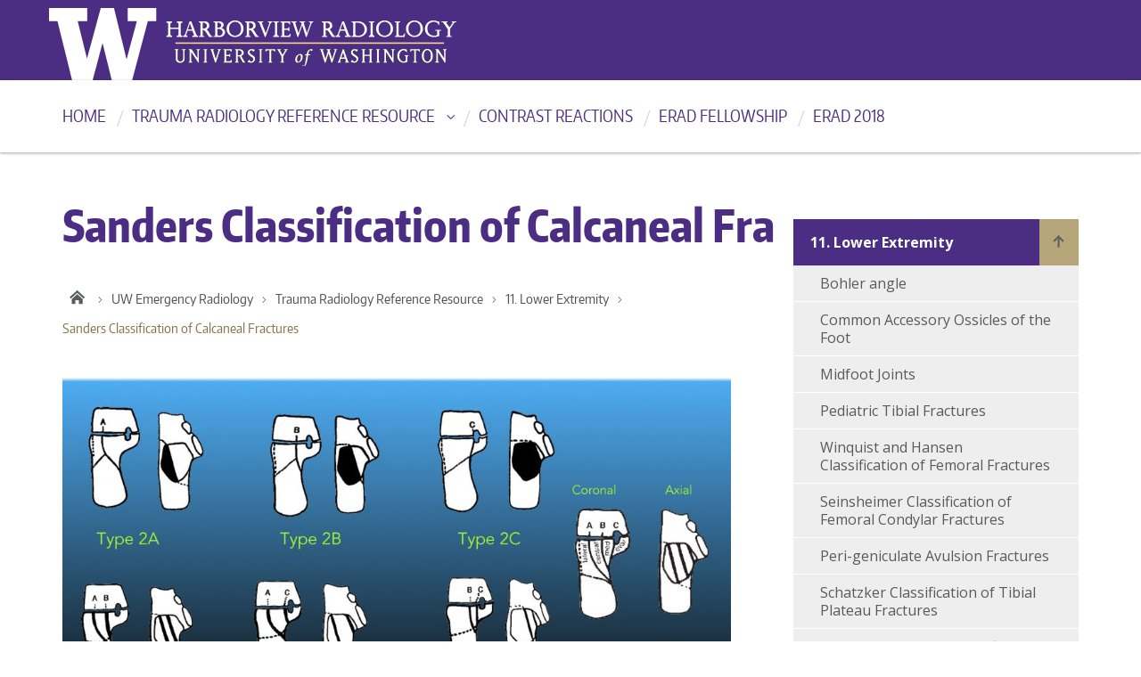

--- FILE ---
content_type: text/html; charset=UTF-8
request_url: https://faculty.washington.edu/jeff8rob/trauma-radiology-reference-resource/11-lower-extremity/sanders-classification-of-calcaneal-fractures/
body_size: 27754
content:

<!DOCTYPE html>
<html xmlns="http://www.w3.org/1999/xhtml" lang="en" xml:lang="en" class="no-js">
    <head>
        <meta http-equiv="X-UA-Compatible" content="IE=edge">
        <title> Sanders Classification of Calcaneal Fractures  |  UW Emergency Radiology </title>
        <meta charset="utf-8">
        <meta name="description" content="University of Washington: Trauma Radiology">
        <meta name="viewport" content="width=device-width, initial-scale=1">

        <!-- Place favicon.ico and apple-touch-icon.png in the root directory -->

        <link rel='dns-prefetch' href='//ajax.googleapis.com' />
<link rel='dns-prefetch' href='//fonts.googleapis.com' />
<link rel='dns-prefetch' href='//s.w.org' />
<link rel="alternate" type="application/rss+xml" title="UW Emergency Radiology &raquo; Feed" href="https://faculty.washington.edu/jeff8rob/feed/" />
<link rel="alternate" type="application/rss+xml" title="UW Emergency Radiology &raquo; Comments Feed" href="https://faculty.washington.edu/jeff8rob/comments/feed/" />
		<script type="text/javascript">
			window._wpemojiSettings = {"baseUrl":"https:\/\/s.w.org\/images\/core\/emoji\/11\/72x72\/","ext":".png","svgUrl":"https:\/\/s.w.org\/images\/core\/emoji\/11\/svg\/","svgExt":".svg","source":{"concatemoji":"https:\/\/faculty.washington.edu\/jeff8rob\/wordpress\/wp-includes\/js\/wp-emoji-release.min.js?ver=4.9.26"}};
			!function(e,a,t){var n,r,o,i=a.createElement("canvas"),p=i.getContext&&i.getContext("2d");function s(e,t){var a=String.fromCharCode;p.clearRect(0,0,i.width,i.height),p.fillText(a.apply(this,e),0,0);e=i.toDataURL();return p.clearRect(0,0,i.width,i.height),p.fillText(a.apply(this,t),0,0),e===i.toDataURL()}function c(e){var t=a.createElement("script");t.src=e,t.defer=t.type="text/javascript",a.getElementsByTagName("head")[0].appendChild(t)}for(o=Array("flag","emoji"),t.supports={everything:!0,everythingExceptFlag:!0},r=0;r<o.length;r++)t.supports[o[r]]=function(e){if(!p||!p.fillText)return!1;switch(p.textBaseline="top",p.font="600 32px Arial",e){case"flag":return s([55356,56826,55356,56819],[55356,56826,8203,55356,56819])?!1:!s([55356,57332,56128,56423,56128,56418,56128,56421,56128,56430,56128,56423,56128,56447],[55356,57332,8203,56128,56423,8203,56128,56418,8203,56128,56421,8203,56128,56430,8203,56128,56423,8203,56128,56447]);case"emoji":return!s([55358,56760,9792,65039],[55358,56760,8203,9792,65039])}return!1}(o[r]),t.supports.everything=t.supports.everything&&t.supports[o[r]],"flag"!==o[r]&&(t.supports.everythingExceptFlag=t.supports.everythingExceptFlag&&t.supports[o[r]]);t.supports.everythingExceptFlag=t.supports.everythingExceptFlag&&!t.supports.flag,t.DOMReady=!1,t.readyCallback=function(){t.DOMReady=!0},t.supports.everything||(n=function(){t.readyCallback()},a.addEventListener?(a.addEventListener("DOMContentLoaded",n,!1),e.addEventListener("load",n,!1)):(e.attachEvent("onload",n),a.attachEvent("onreadystatechange",function(){"complete"===a.readyState&&t.readyCallback()})),(n=t.source||{}).concatemoji?c(n.concatemoji):n.wpemoji&&n.twemoji&&(c(n.twemoji),c(n.wpemoji)))}(window,document,window._wpemojiSettings);
		</script>
		<style type="text/css">
img.wp-smiley,
img.emoji {
	display: inline !important;
	border: none !important;
	box-shadow: none !important;
	height: 1em !important;
	width: 1em !important;
	margin: 0 .07em !important;
	vertical-align: -0.1em !important;
	background: none !important;
	padding: 0 !important;
}
</style>
<link rel='stylesheet' id='columns-css'  href='https://faculty.washington.edu/jeff8rob/wordpress/wp-content/plugins/columns/columns.css?ver=4.9.26' type='text/css' media='all' />
<link rel='stylesheet' id='dashicons-css'  href='https://faculty.washington.edu/jeff8rob/wordpress/wp-includes/css/dashicons.min.css?ver=4.9.26' type='text/css' media='all' />
<link rel='stylesheet' id='post-views-counter-frontend-css'  href='https://faculty.washington.edu/jeff8rob/wordpress/wp-content/plugins/post-views-counter/css/frontend.css?ver=1.2.7' type='text/css' media='all' />
<link rel='stylesheet' id='uw-master-css'  href='https://faculty.washington.edu/jeff8rob/wordpress/wp-content/themes/uw-2014-master/style.css?ver=3.6' type='text/css' media='all' />
<link rel='stylesheet' id='google-font-open-css'  href='https://fonts.googleapis.com/css?family=Open+Sans%3A400italic%2C700italic%2C400%2C700&#038;ver=3.6' type='text/css' media='all' />
<script type='text/javascript' src='https://ajax.googleapis.com/ajax/libs/jquery/1.11.3/jquery.min.js?ver=1.11.3'></script>
<script type='text/javascript' src='https://faculty.washington.edu/jeff8rob/wordpress/wp-includes/js/underscore.min.js?ver=1.8.3'></script>
<script type='text/javascript' src='https://faculty.washington.edu/jeff8rob/wordpress/wp-includes/js/backbone.min.js?ver=1.2.3'></script>
<script type='text/javascript'>
/* <![CDATA[ */
var style_dir = "https:\/\/faculty.washington.edu\/jeff8rob\/wordpress";
var jetpackCarouselStrings = {"widths":[370,700,1000,1200,1400,2000],"is_logged_in":"","lang":"en","ajaxurl":"https:\/\/faculty.washington.edu\/jeff8rob\/wordpress\/wp-admin\/admin-ajax.php","nonce":"554bbe8fc6","display_exif":"1","display_geo":"","background_color":"white","download_original":"View full size <span class=\"photo-size\">{0}<span class=\"photo-size-times\">\u00d7<\/span>{1}<\/span>","camera":"Camera","aperture":"Aperture","shutter_speed":"Shutter Speed","focal_length":"Focal Length","require_name_email":"1","login_url":"https:\/\/faculty.washington.edu\/jeff8rob\/wordpress\/wp-login.php?redirect_to=https%3A%2F%2Ffaculty.washington.edu%2Fjeff8rob%2Ftrauma-radiology-reference-resource%2F11-lower-extremity%2Fsanders-classification-of-calcaneal-fractures%2F"};
/* ]]> */
</script>
<script type='text/javascript' src='https://faculty.washington.edu/jeff8rob/wordpress/wp-content/themes/uw-2014-master/js/site.js?ver=1.0.3'></script>
<link rel='https://api.w.org/' href='https://faculty.washington.edu/jeff8rob/wp-json/' />
<link rel="EditURI" type="application/rsd+xml" title="RSD" href="https://faculty.washington.edu/jeff8rob/wordpress/xmlrpc.php?rsd" />
<link rel="wlwmanifest" type="application/wlwmanifest+xml" href="https://faculty.washington.edu/jeff8rob/wordpress/wp-includes/wlwmanifest.xml" /> 
<meta name="generator" content="WordPress 4.9.26" />
<link rel="canonical" href="https://faculty.washington.edu/jeff8rob/trauma-radiology-reference-resource/11-lower-extremity/sanders-classification-of-calcaneal-fractures/" />
<link rel='shortlink' href='https://faculty.washington.edu/jeff8rob/?p=821' />
<link rel="alternate" type="application/json+oembed" href="https://faculty.washington.edu/jeff8rob/wp-json/oembed/1.0/embed?url=https%3A%2F%2Ffaculty.washington.edu%2Fjeff8rob%2Ftrauma-radiology-reference-resource%2F11-lower-extremity%2Fsanders-classification-of-calcaneal-fractures%2F" />
<link rel="alternate" type="text/xml+oembed" href="https://faculty.washington.edu/jeff8rob/wp-json/oembed/1.0/embed?url=https%3A%2F%2Ffaculty.washington.edu%2Fjeff8rob%2Ftrauma-radiology-reference-resource%2F11-lower-extremity%2Fsanders-classification-of-calcaneal-fractures%2F&#038;format=xml" />

<script language="JavaScript" type="text/javascript"><!--

function expand(param) {
 jQuery("div"+param).stop().slideToggle(function() {
    /*linkname = jQuery("a"+param).html();*/
    if( jQuery("div"+param).is(":visible") ) {
      jQuery("a"+param+" > span").html(expand_text);
    }
    else {
        jQuery("a"+param+" > span").html(collapse_text);
    }

  });

}
function expander_hide(param) {
        // hide original div
        jQuery("div"+param).hide();
		linkname = jQuery("a"+param).html();
        collapse_text  = "&dArr;";
        expand_text    = "&uArr;";

        jQuery("a"+param).html(linkname).prepend("<span class=\"collapse-pre\">"+collapse_text+"</span>");
        jQuery("a"+param).show();
}
//--></script>
<link rel="icon" href="https://faculty.washington.edu/jeff8rob/wordpress/wp-content/uploads/2017/02/cropped-cropped-P1010216-32x32.jpg" sizes="32x32" />
<link rel="icon" href="https://faculty.washington.edu/jeff8rob/wordpress/wp-content/uploads/2017/02/cropped-cropped-P1010216-192x192.jpg" sizes="192x192" />
<link rel="apple-touch-icon-precomposed" href="https://faculty.washington.edu/jeff8rob/wordpress/wp-content/uploads/2017/02/cropped-cropped-P1010216-180x180.jpg" />
<meta name="msapplication-TileImage" content="https://faculty.washington.edu/jeff8rob/wordpress/wp-content/uploads/2017/02/cropped-cropped-P1010216-270x270.jpg" />
		<style type="text/css" id="wp-custom-css">
			/*
You can add your own CSS here.

Click the help icon above to learn more.
*/
.dawgdrops-item.dawgdrops-item a{
font-weight:400!important;
font-size:18px;
}		</style>
	
        <!--[if lt IE 9]>
            <script src="https://faculty.washington.edu/jeff8rob/wordpress/wp-content/themes/uw-2014-master/assets/ie/js/html5shiv.js" type="text/javascript"></script>
            <script src="https://faculty.washington.edu/jeff8rob/wordpress/wp-content/themes/uw-2014-master/assets/ie/js/respond.js" type="text/javascript"></script>
            <link rel='stylesheet' href='https://faculty.washington.edu/jeff8rob/wordpress/wp-content/themes/uw-2014-master/assets/ie/css/ie.css' type='text/css' media='all' />
        <![endif]-->

        
    </head>
    <!--[if lt IE 9]> <body class="page-template page-template-templates page-template-template-no-hero page-template-no-hero page page-id-821 page-child parent-pageid-522 lt-ie9"> <![endif]-->
    <!--[if gt IE 8]><!-->
    <body class="page-template page-template-templates page-template-template-no-hero page-template-no-hero page page-id-821 page-child parent-pageid-522" >
    <!--<![endif]-->

    <div id="uwsearcharea" aria-hidden="true" class="uw-search-bar-container"></div>

    <a id="main-content" href="#main_content" class='screen-reader-shortcut'>Skip to main content</a>

    <div id="uw-container">

    <div id="uw-container-inner">


    <header class="uw-thinstrip">

 <div class="container">
    <a href="http://hmcrad.uw.edu" title="HMC Radiology" class="uw-patch">University of Washington</a>
   <a href="http://hmcrad.uw.edu"><img alt="HMC Radiology Logo" class="rad-wordmark"  style="position:absolute; left:130px;" src="http://faculty.washington.edu/jeff8rob/wordpress/wp-content/uploads/2017/03/erad.png"></a> </div>


</header>


    <nav id="dawgdrops" aria-label="Main menu"><div class="dawgdrops-inner container" role="application"><ul id="menu-dropdowns" class="dawgdrops-nav"><li class="dawgdrops-item"><a href="http://faculty.washington.edu/jeff8rob" title="Home"  id="home-2">Home</a></li>
<li class="dawgdrops-item"><a href="https://faculty.washington.edu/jeff8rob/trauma-radiology-reference-resource/" class="dropdown-toggle" title="Trauma Radiology Reference Resource" aria-controls="menu-619" aria-expanded="false" aria-haspopup="true" id="619">Trauma Radiology Reference Resource</a><ul role="group" id="menu-619" aria-labelledby='619' aria-expanded="false" class="dawgdrops-menu">
	<li><a href="https://faculty.washington.edu/jeff8rob/trauma-radiology-reference-resource/1-cns/" tabindex="-1"  title="CNS"  id="cns">CNS</a></li>
	<li><a href="https://faculty.washington.edu/jeff8rob/trauma-radiology-reference-resource/2-hn/" tabindex="-1"  title="Head & Neck"  id="hn">Head &#038; Neck</a></li>
	<li><a href="https://faculty.washington.edu/jeff8rob/trauma-radiology-reference-resource/3-spine/" tabindex="-1"  title="Spine"  id="spine">Spine</a></li>
	<li><a href="https://faculty.washington.edu/jeff8rob/trauma-radiology-reference-resource/4-chest/" tabindex="-1"  title="Chest"  id="chest">Chest</a></li>
	<li><a href="https://faculty.washington.edu/jeff8rob/trauma-radiology-reference-resource/2-vascular/" tabindex="-1"  title="Cardiovascular"  id="cardiovascular">Cardiovascular</a></li>
	<li><a href="https://faculty.washington.edu/jeff8rob/trauma-radiology-reference-resource/6-abdomen/" tabindex="-1"  title="Abdomen"  id="abdomen">Abdomen</a></li>
	<li><a href="https://faculty.washington.edu/jeff8rob/trauma-radiology-reference-resource/7-female-reproductive/" tabindex="-1"  title="Female Reproductive"  id="female-reproductive">Female Reproductive</a></li>
	<li><a href="https://faculty.washington.edu/jeff8rob/trauma-radiology-reference-resource/8-male-reproductive/" tabindex="-1"  title="Male Reproductive"  id="male-reproductive">Male Reproductive</a></li>
	<li><a href="https://faculty.washington.edu/jeff8rob/trauma-radiology-reference-resource/9-upper-extremity/" tabindex="-1"  title="Upper Extremity"  id="upper-extremity">Upper Extremity</a></li>
	<li><a href="https://faculty.washington.edu/jeff8rob/trauma-radiology-reference-resource/10-pelvis-hip/" tabindex="-1"  title="Pelvis & Hip"  id="pelvis-hip">Pelvis &#038; Hip</a></li>
	<li><a href="https://faculty.washington.edu/jeff8rob/trauma-radiology-reference-resource/11-lower-extremity/" tabindex="-1"  title="Lower Extremity"  id="lower-extremity">Lower Extremity</a></li>
	<li><a href="https://faculty.washington.edu/jeff8rob/trauma-radiology-reference-resource/12-pediatrics/" tabindex="-1"  title="Pediatrics"  id="pediatrics">Pediatrics</a></li>
	<li><a href="https://faculty.washington.edu/jeff8rob/trauma-radiology-reference-resource/5-general-and-miscellaneous/" tabindex="-1"  title="Other Topics"  id="other-topics">Other Topics</a></li>
</ul>
</li>
<li class="dawgdrops-item"><a href="https://faculty.washington.edu/jeff8rob/trauma-radiology-reference-resource/5-general-and-miscellaneous/treatments-for-acute-reactions-to-iodinated-contrast/" title="Contrast reactions"  id="contrast-reactions">Contrast reactions</a></li>
<li class="dawgdrops-item"><a href="https://faculty.washington.edu/jeff8rob/uw-emergency-radiology-fellowship/" title="ERad Fellowship"  id="587">ERad Fellowship</a></li>
<li class="dawgdrops-item"><a href="https://faculty.washington.edu/jeff8rob/about/" title="ERad 2018"  id="603">ERad 2018</a></li>
</ul></div></nav>
<div class="uw-hero-image hero-blank">
	<h1 class="container uw-site-title-blank">Sanders Classification of Calcaneal Fractures</h1>
</div>

<div class="container uw-body">

  <div class="row">

    <div class="col-md-8 uw-content" role='main'>

      <nav id="mobile-relative" class="frontpage" aria-label="relative"><button class="uw-mobile-menu-toggle">Menu</button><ul class="uw-mobile-menu first-level"><div class="menu-dropdowns-container"><ul id="menu-dropdowns-1" class=""><li id="menu-item-601" class="menu-item menu-item-type-custom menu-item-object-custom menu-item-home menu-item-601"><a href="http://faculty.washington.edu/jeff8rob">Home</a></li>
<li id="menu-item-619" class="menu-item menu-item-type-post_type menu-item-object-page current-page-ancestor menu-item-has-children menu-item-619"><a href="https://faculty.washington.edu/jeff8rob/trauma-radiology-reference-resource/">Trauma Radiology Reference Resource</a>
<ul class="sub-menu">
	<li id="menu-item-599" class="menu-item menu-item-type-post_type menu-item-object-page menu-item-599"><a href="https://faculty.washington.edu/jeff8rob/trauma-radiology-reference-resource/1-cns/">CNS</a></li>
	<li id="menu-item-598" class="menu-item menu-item-type-post_type menu-item-object-page menu-item-598"><a href="https://faculty.washington.edu/jeff8rob/trauma-radiology-reference-resource/2-hn/">Head &#038; Neck</a></li>
	<li id="menu-item-597" class="menu-item menu-item-type-post_type menu-item-object-page menu-item-597"><a href="https://faculty.washington.edu/jeff8rob/trauma-radiology-reference-resource/3-spine/">Spine</a></li>
	<li id="menu-item-596" class="menu-item menu-item-type-post_type menu-item-object-page menu-item-596"><a href="https://faculty.washington.edu/jeff8rob/trauma-radiology-reference-resource/4-chest/">Chest</a></li>
	<li id="menu-item-600" class="menu-item menu-item-type-post_type menu-item-object-page menu-item-600"><a href="https://faculty.washington.edu/jeff8rob/trauma-radiology-reference-resource/2-vascular/">Cardiovascular</a></li>
	<li id="menu-item-589" class="menu-item menu-item-type-post_type menu-item-object-page menu-item-589"><a href="https://faculty.washington.edu/jeff8rob/trauma-radiology-reference-resource/6-abdomen/">Abdomen</a></li>
	<li id="menu-item-595" class="menu-item menu-item-type-post_type menu-item-object-page menu-item-595"><a href="https://faculty.washington.edu/jeff8rob/trauma-radiology-reference-resource/7-female-reproductive/">Female Reproductive</a></li>
	<li id="menu-item-594" class="menu-item menu-item-type-post_type menu-item-object-page menu-item-594"><a href="https://faculty.washington.edu/jeff8rob/trauma-radiology-reference-resource/8-male-reproductive/">Male Reproductive</a></li>
	<li id="menu-item-593" class="menu-item menu-item-type-post_type menu-item-object-page menu-item-593"><a href="https://faculty.washington.edu/jeff8rob/trauma-radiology-reference-resource/9-upper-extremity/">Upper Extremity</a></li>
	<li id="menu-item-592" class="menu-item menu-item-type-post_type menu-item-object-page menu-item-592"><a href="https://faculty.washington.edu/jeff8rob/trauma-radiology-reference-resource/10-pelvis-hip/">Pelvis &#038; Hip</a></li>
	<li id="menu-item-591" class="menu-item menu-item-type-post_type menu-item-object-page current-page-ancestor menu-item-591"><a href="https://faculty.washington.edu/jeff8rob/trauma-radiology-reference-resource/11-lower-extremity/">Lower Extremity</a></li>
	<li id="menu-item-590" class="menu-item menu-item-type-post_type menu-item-object-page menu-item-590"><a href="https://faculty.washington.edu/jeff8rob/trauma-radiology-reference-resource/12-pediatrics/">Pediatrics</a></li>
	<li id="menu-item-668" class="menu-item menu-item-type-post_type menu-item-object-page menu-item-668"><a href="https://faculty.washington.edu/jeff8rob/trauma-radiology-reference-resource/5-general-and-miscellaneous/">Other Topics</a></li>
</ul>
</li>
<li id="menu-item-602" class="menu-item menu-item-type-post_type menu-item-object-page menu-item-602"><a href="https://faculty.washington.edu/jeff8rob/trauma-radiology-reference-resource/5-general-and-miscellaneous/treatments-for-acute-reactions-to-iodinated-contrast/">Contrast reactions</a></li>
<li id="menu-item-587" class="menu-item menu-item-type-post_type menu-item-object-page menu-item-587"><a href="https://faculty.washington.edu/jeff8rob/uw-emergency-radiology-fellowship/">ERad Fellowship</a></li>
<li id="menu-item-603" class="menu-item menu-item-type-post_type menu-item-object-page menu-item-603"><a href="https://faculty.washington.edu/jeff8rob/about/">ERad 2018</a></li>
</ul></div></ul></nav>      <nav class='uw-breadcrumbs' aria-label='breadcrumbs'><ul><li><a href="http://uw.edu" title="University of Washington">Home</a></li><li><a href="https://faculty.washington.edu/jeff8rob/" title="UW Emergency Radiology">UW Emergency Radiology</a><li><li><a href="https://faculty.washington.edu/jeff8rob/trauma-radiology-reference-resource/" title="Trauma Radiology Reference Resource">Trauma Radiology Reference Resource</a></li><li><a href="https://faculty.washington.edu/jeff8rob/trauma-radiology-reference-resource/11-lower-extremity/" title="11. Lower Extremity">11. Lower Extremity</a></li><li  class="current" ><span>Sanders Classification of Calcaneal Fractures</span></li></ul></nav>
      <div id='main_content' class="uw-body-copy" tabindex="-1">

        <p><img class="alignnone size-large wp-image-822" src="http://faculty.washington.edu/jeff8rob/wordpress/wp-content/uploads/2017/04/Sanders-1024x577.jpg" alt="" width="1024" height="577" srcset="https://faculty.washington.edu/jeff8rob/wordpress/wp-content/uploads/2017/04/Sanders-1024x577.jpg 1024w, https://faculty.washington.edu/jeff8rob/wordpress/wp-content/uploads/2017/04/Sanders-300x169.jpg 300w, https://faculty.washington.edu/jeff8rob/wordpress/wp-content/uploads/2017/04/Sanders-768x432.jpg 768w, https://faculty.washington.edu/jeff8rob/wordpress/wp-content/uploads/2017/04/Sanders-375x211.jpg 375w, https://faculty.washington.edu/jeff8rob/wordpress/wp-content/uploads/2017/04/Sanders-750x422.jpg 750w, https://faculty.washington.edu/jeff8rob/wordpress/wp-content/uploads/2017/04/Sanders-1140x642.jpg 1140w" sizes="(max-width: 1024px) 100vw, 1024px" /></p>
<p>&nbsp;</p>
<table>
<tbody>
<tr>
<td width="156"><strong>Classification</strong></td>
<td width="156"><strong>Description</strong></td>
<td width="156"><strong>Notes</strong></td>
</tr>
<tr>
<td width="156"><strong>Type 1</strong></td>
<td width="156">Nondisplaced</td>
<td width="156">Regardless of the number of fracture fragments</td>
</tr>
<tr>
<td width="156"><strong>Type 2</strong></td>
<td width="156">Two part fractures</td>
<td width="156">A-   Lateral third</p>
<p>B-   Central third</p>
<p>C-   Medial Third</td>
</tr>
<tr>
<td width="156"><strong>Type 3</strong></td>
<td width="156">Three part fractures</td>
<td width="156">Two of the above</td>
</tr>
<tr>
<td width="156"><strong>Type 4</strong></td>
<td width="156">Highly comminuted</td>
<td width="156"></td>
</tr>
</tbody>
</table>
<p>&nbsp;</p>
<p>Use coronal image with the widest undersurface of the posterior facet of the talus. Lines A and B separate the calcaneus into medial, central and lateral columns. Line C corresponds to the medial edge of the posterior facet of the talus, separating the sustentaculum from the posterior facet.</p>
<p>&nbsp;</p>
<p><strong>References:</strong></p>
<p>Daftary, A., et al. (2005). &#8220;Fractures of the Calcaneus: A Review with Emphasis on CT.&#8221; <u>Radiographics</u> <strong>25</strong>: 1215-1226.</p>
<p><strong> </strong></p>
<p>Sanders, R., et al. (1993). &#8220;Operative treatment in 120 displaced intraarticular calcaneal fractures. Results using a prognostic computed tomography scan classification.&#8221; <u>Clin Orthop Relat Res</u>(290): 87-95.</p>
<div class="post-views post-821 entry-meta">
<p>			<span class="post-views-label">Page Views: </span><br />
			<span class="post-views-count">23,332</span>
			</div>

      </div>

    </div>

    <div id="sidebar"> 
  <div class="col-md-4 uw-sidebar">
    <nav id="desktop-relative" aria-label="relative"><ul class="uw-sidebar-menu first-level"><li class="pagenav"><a href="https://faculty.washington.edu/jeff8rob" title="Home" class="homelink">Home</a><ul><li class="page_item page-item-522 page_item_has_children current_page_ancestor current_page_parent child-page-existance-tester"><a href="https://faculty.washington.edu/jeff8rob/trauma-radiology-reference-resource/11-lower-extremity/">11. Lower Extremity</a>
<ul class='children'>
	<li class="page_item page-item-984 child-page-existance-tester"><a href="https://faculty.washington.edu/jeff8rob/trauma-radiology-reference-resource/11-lower-extremity/bohler-angle/">Bohler angle</a></li>
	<li class="page_item page-item-997 child-page-existance-tester"><a href="https://faculty.washington.edu/jeff8rob/trauma-radiology-reference-resource/11-lower-extremity/common-accessory-ossicles-of-the-foot/">Common Accessory Ossicles of the Foot</a></li>
	<li class="page_item page-item-991 child-page-existance-tester"><a href="https://faculty.washington.edu/jeff8rob/trauma-radiology-reference-resource/11-lower-extremity/midfoot-joints/">Midfoot Joints</a></li>
	<li class="page_item page-item-1001 child-page-existance-tester"><a href="https://faculty.washington.edu/jeff8rob/trauma-radiology-reference-resource/11-lower-extremity/pediatric-tibial-fractures/">Pediatric Tibial Fractures</a></li>
	<li class="page_item page-item-159 child-page-existance-tester"><a href="https://faculty.washington.edu/jeff8rob/trauma-radiology-reference-resource/11-lower-extremity/winquist-and-hansen-classification-of-femoral-fractures/">Winquist and Hansen Classification of Femoral Fractures</a></li>
	<li class="page_item page-item-289 child-page-existance-tester"><a href="https://faculty.washington.edu/jeff8rob/trauma-radiology-reference-resource/11-lower-extremity/seinsheimer-classification-of-femoral-condylar-fractures/">Seinsheimer Classification of Femoral Condylar Fractures</a></li>
	<li class="page_item page-item-179 child-page-existance-tester"><a href="https://faculty.washington.edu/jeff8rob/trauma-radiology-reference-resource/11-lower-extremity/peri-geniculate-avulsion-fractures/">Peri-geniculate Avulsion Fractures</a></li>
	<li class="page_item page-item-180 child-page-existance-tester"><a href="https://faculty.washington.edu/jeff8rob/trauma-radiology-reference-resource/11-lower-extremity/schatzker-classification-of-tibial-plateau-fractures/">Schatzker Classification of Tibial Plateau Fractures</a></li>
	<li class="page_item page-item-293 child-page-existance-tester"><a href="https://faculty.washington.edu/jeff8rob/trauma-radiology-reference-resource/11-lower-extremity/ruedi-and-allgower-classification-of-pilon-fractures/">Ruedi and Allgower Classification of Pilon Fractures</a></li>
	<li class="page_item page-item-308 child-page-existance-tester"><a href="https://faculty.washington.edu/jeff8rob/trauma-radiology-reference-resource/11-lower-extremity/danis-weber-classification-of-ankle-fractures/">Danis – Weber Classification of Ankle Fractures</a></li>
	<li class="page_item page-item-637 child-page-existance-tester"><a href="https://faculty.washington.edu/jeff8rob/trauma-radiology-reference-resource/11-lower-extremity/lauge-hansen-classification-of-ankle-fractures/">Lauge Hansen Classification of Ankle Fractures</a></li>
	<li class="page_item page-item-173 child-page-existance-tester"><a href="https://faculty.washington.edu/jeff8rob/trauma-radiology-reference-resource/11-lower-extremity/hawkins-classification-of-talar-fractures/">Hawkins Classification of Talar Fractures</a></li>
	<li class="page_item page-item-328 child-page-existance-tester"><a href="https://faculty.washington.edu/jeff8rob/trauma-radiology-reference-resource/11-lower-extremity/calcaneal-fractures/">Calcaneal fractures</a></li>
	<li class="page_item page-item-821 current_page_item"><span>Sanders Classification of Calcaneal Fractures</span></li>
	<li class="page_item page-item-161 child-page-existance-tester"><a href="https://faculty.washington.edu/jeff8rob/trauma-radiology-reference-resource/11-lower-extremity/lisfranc-fracture-dislocation/">Midfoot Fracture-dislocations</a></li>
	<li class="page_item page-item-164 child-page-existance-tester"><a href="https://faculty.washington.edu/jeff8rob/trauma-radiology-reference-resource/11-lower-extremity/fractures-of-the-fifth-metatarsal-base/">Fractures of the Fifth Metatarsal Base</a></li>
</ul>
</li>
</ul></li></ul></nav>    <div id="search-6" class="widget widget_search"><h2 class="widgettitle">Search</h2>
<form role="search" method="get" id="searchform" class="searchform" action="https://faculty.washington.edu/jeff8rob/">
	<div>
		<label class="screen-reader-text" for="s">Search for:</label>
		<input type="text" value="" name="s" id="s" placeholder="Search for:" autocomplete="off">
		<input type="submit" id="searchsubmit" value="Search">
	</div>
</form>
</div>  </div>

 </div>

  </div>

</div>

    <div role="contentinfo" class="uw-footer">

        <a href="http://www.washington.edu" class="footer-wordmark">University of Washington</a>

        <a href="http://www.washington.edu/boundless/"><h3 class="be-boundless">Be boundless</h3></a>

        <p>&copy; 2026 University of Washington  |  Seattle, WA</p>

    </div>

    </div><!-- #uw-container-inner -->
    </div><!-- #uw-container -->

<script type='text/javascript' src='https://faculty.washington.edu/jeff8rob/wordpress/wp-includes/js/wp-embed.min.js?ver=4.9.26'></script>

</body>
</html>



--- FILE ---
content_type: application/x-javascript
request_url: https://faculty.washington.edu/jeff8rob/wordpress/wp-content/themes/uw-2014-master/js/site.js?ver=1.0.3
body_size: 47112
content:
(function(){function _logType(a,b){var c=Array.prototype.slice.call(b);a?c.unshift(a.toUpperCase()+":"):a="log",vjs.log.history.push(c),c.unshift("VIDEOJS:"),_console[a].apply?_console[a].apply(_console,c):_console[a](c.join(" "))}jQuery.easing.jswing=jQuery.easing.swing,jQuery.extend(jQuery.easing,{def:"easeOutQuad",swing:function(a,b,c,d,e){return jQuery.easing[jQuery.easing.def](a,b,c,d,e)},easeInQuad:function(a,b,c,d,e){return d*(b/=e)*b+c},easeOutQuad:function(a,b,c,d,e){return-d*(b/=e)*(b-2)+c},easeInOutQuad:function(a,b,c,d,e){return(b/=e/2)<1?d/2*b*b+c:-d/2*(--b*(b-2)-1)+c},easeInCubic:function(a,b,c,d,e){return d*(b/=e)*b*b+c},easeOutCubic:function(a,b,c,d,e){return d*((b=b/e-1)*b*b+1)+c},easeInOutCubic:function(a,b,c,d,e){return(b/=e/2)<1?d/2*b*b*b+c:d/2*((b-=2)*b*b+2)+c},easeInQuart:function(a,b,c,d,e){return d*(b/=e)*b*b*b+c},easeOutQuart:function(a,b,c,d,e){return-d*((b=b/e-1)*b*b*b-1)+c},easeInOutQuart:function(a,b,c,d,e){return(b/=e/2)<1?d/2*b*b*b*b+c:-d/2*((b-=2)*b*b*b-2)+c},easeInQuint:function(a,b,c,d,e){return d*(b/=e)*b*b*b*b+c},easeOutQuint:function(a,b,c,d,e){return d*((b=b/e-1)*b*b*b*b+1)+c},easeInOutQuint:function(a,b,c,d,e){return(b/=e/2)<1?d/2*b*b*b*b*b+c:d/2*((b-=2)*b*b*b*b+2)+c},easeInSine:function(a,b,c,d,e){return-d*Math.cos(b/e*(Math.PI/2))+d+c},easeOutSine:function(a,b,c,d,e){return d*Math.sin(b/e*(Math.PI/2))+c},easeInOutSine:function(a,b,c,d,e){return-d/2*(Math.cos(Math.PI*b/e)-1)+c},easeInExpo:function(a,b,c,d,e){return 0==b?c:d*Math.pow(2,10*(b/e-1))+c},easeOutExpo:function(a,b,c,d,e){return b==e?c+d:d*(-Math.pow(2,-10*b/e)+1)+c},easeInOutExpo:function(a,b,c,d,e){return 0==b?c:b==e?c+d:(b/=e/2)<1?d/2*Math.pow(2,10*(b-1))+c:d/2*(-Math.pow(2,-10*--b)+2)+c},easeInCirc:function(a,b,c,d,e){return-d*(Math.sqrt(1-(b/=e)*b)-1)+c},easeOutCirc:function(a,b,c,d,e){return d*Math.sqrt(1-(b=b/e-1)*b)+c},easeInOutCirc:function(a,b,c,d,e){return(b/=e/2)<1?-d/2*(Math.sqrt(1-b*b)-1)+c:d/2*(Math.sqrt(1-(b-=2)*b)+1)+c},easeInElastic:function(a,b,c,d,e){var f=1.70158,g=0,h=d;if(0==b)return c;if(1==(b/=e))return c+d;if(g||(g=.3*e),h<Math.abs(d)){h=d;var f=g/4}else var f=g/(2*Math.PI)*Math.asin(d/h);return-(h*Math.pow(2,10*(b-=1))*Math.sin((b*e-f)*(2*Math.PI)/g))+c},easeOutElastic:function(a,b,c,d,e){var f=1.70158,g=0,h=d;if(0==b)return c;if(1==(b/=e))return c+d;if(g||(g=.3*e),h<Math.abs(d)){h=d;var f=g/4}else var f=g/(2*Math.PI)*Math.asin(d/h);return h*Math.pow(2,-10*b)*Math.sin((b*e-f)*(2*Math.PI)/g)+d+c},easeInOutElastic:function(a,b,c,d,e){var f=1.70158,g=0,h=d;if(0==b)return c;if(2==(b/=e/2))return c+d;if(g||(g=e*(.3*1.5)),h<Math.abs(d)){h=d;var f=g/4}else var f=g/(2*Math.PI)*Math.asin(d/h);return b<1?-.5*(h*Math.pow(2,10*(b-=1))*Math.sin((b*e-f)*(2*Math.PI)/g))+c:h*Math.pow(2,-10*(b-=1))*Math.sin((b*e-f)*(2*Math.PI)/g)*.5+d+c},easeInBack:function(a,b,c,d,e,f){return void 0==f&&(f=1.70158),d*(b/=e)*b*((f+1)*b-f)+c},easeOutBack:function(a,b,c,d,e,f){return void 0==f&&(f=1.70158),d*((b=b/e-1)*b*((f+1)*b+f)+1)+c},easeInOutBack:function(a,b,c,d,e,f){return void 0==f&&(f=1.70158),(b/=e/2)<1?d/2*(b*b*(((f*=1.525)+1)*b-f))+c:d/2*((b-=2)*b*(((f*=1.525)+1)*b+f)+2)+c},easeInBounce:function(a,b,c,d,e){return d-jQuery.easing.easeOutBounce(a,e-b,0,d,e)+c},easeOutBounce:function(a,b,c,d,e){return(b/=e)<1/2.75?d*(7.5625*b*b)+c:b<2/2.75?d*(7.5625*(b-=1.5/2.75)*b+.75)+c:b<2.5/2.75?d*(7.5625*(b-=2.25/2.75)*b+.9375)+c:d*(7.5625*(b-=2.625/2.75)*b+.984375)+c},easeInOutBounce:function(a,b,c,d,e){return b<e/2?.5*jQuery.easing.easeInBounce(a,2*b,0,d,e)+c:.5*jQuery.easing.easeOutBounce(a,2*b-e,0,d,e)+.5*d+c}}),function(a){"function"==typeof define&&define.amd?define(["jquery"],a):a("object"==typeof exports?require("jquery"):jQuery)}(function(a){"use strict";function b(b,e){function f(){return m.update(),h(),m}function g(){r.css(x,m.contentPosition/m.trackRatio),o.css(x,-m.contentPosition),p.css(w,m.trackSize),q.css(w,m.trackSize),r.css(w,m.thumbSize)}function h(){u?n[0].ontouchstart=function(a){1===a.touches.length&&(a.stopPropagation(),i(a.touches[0]))}:(r.bind("mousedown",i),q.bind("mousedown",k)),a(window).resize(function(){m.update("relative")}),m.options.wheel&&window.addEventListener?b[0].addEventListener(v,j,!1):m.options.wheel&&(b[0].onmousewheel=j)}function i(b){a("body").addClass("noSelect"),s=t?b.pageX:b.pageY,m.thumbPosition=parseInt(r.css(x),10)||0,u?(document.ontouchmove=function(a){a.preventDefault(),k(a.touches[0])},document.ontouchend=l):(a(document).bind("mousemove",k),a(document).bind("mouseup",l),r.bind("mouseup",l))}function j(c){if(m.contentRatio<1){var d=c||window.event,e="delta"+m.options.axis.toUpperCase(),f=-(d[e]||d.detail||-1/3*d.wheelDelta)/40;m.contentPosition-=f*m.options.wheelSpeed,m.contentPosition=Math.min(m.contentSize-m.viewportSize,Math.max(0,m.contentPosition)),b.trigger("move"),r.css(x,m.contentPosition/m.trackRatio),o.css(x,-m.contentPosition),(m.options.wheelLock||m.contentPosition!==m.contentSize-m.viewportSize&&0!==m.contentPosition)&&(d=a.event.fix(d),d.preventDefault())}}function k(a){if(m.contentRatio<1){var c=t?a.pageX:a.pageY,d=c-s;m.options.scrollInvert&&u&&(d=s-c);var e=Math.min(m.trackSize-m.thumbSize,Math.max(0,m.thumbPosition+d));m.contentPosition=e*m.trackRatio,b.trigger("move"),r.css(x,e),o.css(x,-m.contentPosition)}}function l(){a("body").removeClass("noSelect"),a(document).unbind("mousemove",k),a(document).unbind("mouseup",l),r.unbind("mouseup",l),document.ontouchmove=document.ontouchend=null}this.options=a.extend({},d,e),this._defaults=d,this._name=c;var m=this,n=b.find(".viewport"),o=b.find(".overview"),p=b.find(".scrollbar"),q=p.find(".track"),r=p.find(".thumb"),s=0,t="x"===this.options.axis,u="ontouchstart"in document.documentElement,v="onwheel"in document||document.documentMode>=9?"wheel":void 0!==document.onmousewheel?"mousewheel":"DOMMouseScroll",w=t?"width":"height",x=t?"left":"top";return this.contentPosition=0,this.viewportSize=0,this.contentSize=0,this.contentRatio=0,this.trackSize=0,this.trackRatio=0,this.thumbSize=0,this.thumbPosition=0,this.update=function(a){var b=w.charAt(0).toUpperCase()+w.slice(1).toLowerCase();switch(this.viewportSize=n[0]["offset"+b],this.contentSize=o[0]["scroll"+b],this.contentRatio=this.viewportSize/this.contentSize,this.trackSize=this.options.trackSize||this.viewportSize,this.thumbSize=Math.min(this.trackSize,Math.max(0,this.options.thumbSize||this.trackSize*this.contentRatio)),this.trackRatio=this.options.thumbSize?(this.contentSize-this.viewportSize)/(this.trackSize-this.thumbSize):this.contentSize/this.trackSize,s=q.offset().top,p.toggleClass("disable",this.contentRatio>=1),a){case"bottom":this.contentPosition=this.contentSize-this.viewportSize;break;case"relative":this.contentPosition=Math.min(Math.max(this.contentSize-this.viewportSize,0),Math.max(0,this.contentPosition));break;default:this.contentPosition=parseInt(a,10)||0}return g(),m},f()}var c="tinyscrollbar",d={axis:"y",wheel:!0,wheelSpeed:40,wheelLock:!0,scrollInvert:!1,trackSize:!1,thumbSize:!1};a.fn[c]=function(d){return this.each(function(){a.data(this,"plugin_"+c)||a.data(this,"plugin_"+c,new b(a(this),d))})}}),document.createElement("video"),document.createElement("audio"),document.createElement("track");var vjs=function(a,b,c){var d;if("string"==typeof a){if(0===a.indexOf("#")&&(a=a.slice(1)),vjs.players[a])return vjs.players[a];d=vjs.el(a)}else d=a;if(!d||!d.nodeName)throw new TypeError("The element or ID supplied is not valid. (videojs)");return d.player||new vjs.Player(d,b,c)},videojs=vjs;window.videojs=window.vjs=vjs,vjs.CDN_VERSION="4.6",vjs.ACCESS_PROTOCOL="https:"==document.location.protocol?"https://":"http://",vjs.options={techOrder:["html5","flash"],html5:{},flash:{},width:300,height:150,defaultVolume:0,playbackRates:[],children:{mediaLoader:{},posterImage:{},textTrackDisplay:{},loadingSpinner:{},bigPlayButton:{},controlBar:{},errorDisplay:{}},notSupportedMessage:"No compatible source was found for this video."},"GENERATED_CDN_VSN"!==vjs.CDN_VERSION&&(videojs.options.flash.swf=vjs.ACCESS_PROTOCOL+"vjs.zencdn.net/"+vjs.CDN_VERSION+"/video-js.swf"),vjs.players={},"function"==typeof define&&define.amd?define([],function(){return videojs}):"object"==typeof exports&&"object"==typeof module&&(module.exports=videojs),vjs.CoreObject=vjs.CoreObject=function(){},vjs.CoreObject.extend=function(a){var b,c;a=a||{},b=a.init||a.init||this.prototype.init||this.prototype.init||function(){},c=function(){b.apply(this,arguments)},c.prototype=vjs.obj.create(this.prototype),c.prototype.constructor=c,c.extend=vjs.CoreObject.extend,c.create=vjs.CoreObject.create;for(var d in a)a.hasOwnProperty(d)&&(c.prototype[d]=a[d]);return c},vjs.CoreObject.create=function(){var a=vjs.obj.create(this.prototype);return this.apply(a,arguments),a},vjs.on=function(a,b,c){var d=vjs.getData(a);d.handlers||(d.handlers={}),d.handlers[b]||(d.handlers[b]=[]),c.guid||(c.guid=vjs.guid++),d.handlers[b].push(c),d.dispatcher||(d.disabled=!1,d.dispatcher=function(b){if(!d.disabled){b=vjs.fixEvent(b);var c=d.handlers[b.type];if(c)for(var e=c.slice(0),f=0,g=e.length;f<g&&!b.isImmediatePropagationStopped();f++)e[f].call(a,b)}}),1==d.handlers[b].length&&(document.addEventListener?a.addEventListener(b,d.dispatcher,!1):document.attachEvent&&a.attachEvent("on"+b,d.dispatcher))},vjs.off=function(a,b,c){if(vjs.hasData(a)){var d=vjs.getData(a);if(d.handlers){var e=function(b){d.handlers[b]=[],vjs.cleanUpEvents(a,b)};if(b){var f=d.handlers[b];if(f){if(!c)return void e(b);if(c.guid)for(var g=0;g<f.length;g++)f[g].guid===c.guid&&f.splice(g--,1);vjs.cleanUpEvents(a,b)}}else for(var h in d.handlers)e(h)}}},vjs.cleanUpEvents=function(a,b){var c=vjs.getData(a);0===c.handlers[b].length&&(delete c.handlers[b],document.removeEventListener?a.removeEventListener(b,c.dispatcher,!1):document.detachEvent&&a.detachEvent("on"+b,c.dispatcher)),vjs.isEmpty(c.handlers)&&(delete c.handlers,delete c.dispatcher,delete c.disabled),vjs.isEmpty(c)&&vjs.removeData(a)},vjs.fixEvent=function(a){function b(){return!0}function c(){return!1}if(!a||!a.isPropagationStopped){var d=a||window.event;a={};for(var e in d)"layerX"!==e&&"layerY"!==e&&"keyboardEvent.keyLocation"!==e&&("returnValue"==e&&d.preventDefault||(a[e]=d[e]));if(a.target||(a.target=a.srcElement||document),a.relatedTarget=a.fromElement===a.target?a.toElement:a.fromElement,a.preventDefault=function(){d.preventDefault&&d.preventDefault(),a.returnValue=!1,a.isDefaultPrevented=b,a.defaultPrevented=!0},a.isDefaultPrevented=c,a.defaultPrevented=!1,a.stopPropagation=function(){d.stopPropagation&&d.stopPropagation(),a.cancelBubble=!0,a.isPropagationStopped=b},a.isPropagationStopped=c,a.stopImmediatePropagation=function(){d.stopImmediatePropagation&&d.stopImmediatePropagation(),a.isImmediatePropagationStopped=b,a.stopPropagation()},a.isImmediatePropagationStopped=c,null!=a.clientX){var f=document.documentElement,g=document.body;a.pageX=a.clientX+(f&&f.scrollLeft||g&&g.scrollLeft||0)-(f&&f.clientLeft||g&&g.clientLeft||0),a.pageY=a.clientY+(f&&f.scrollTop||g&&g.scrollTop||0)-(f&&f.clientTop||g&&g.clientTop||0)}a.which=a.charCode||a.keyCode,null!=a.button&&(a.button=1&a.button?0:4&a.button?1:2&a.button?2:0)}return a},vjs.trigger=function(a,b){var c=vjs.hasData(a)?vjs.getData(a):{},d=a.parentNode||a.ownerDocument;if("string"==typeof b&&(b={type:b,target:a}),b=vjs.fixEvent(b),c.dispatcher&&c.dispatcher.call(a,b),d&&!b.isPropagationStopped()&&b.bubbles!==!1)vjs.trigger(d,b);else if(!d&&!b.defaultPrevented){var e=vjs.getData(b.target);b.target[b.type]&&(e.disabled=!0,"function"==typeof b.target[b.type]&&b.target[b.type](),e.disabled=!1)}return!b.defaultPrevented},vjs.one=function(a,b,c){var d=function(){vjs.off(a,b,d),c.apply(this,arguments)};d.guid=c.guid=c.guid||vjs.guid++,vjs.on(a,b,d)};var hasOwnProp=Object.prototype.hasOwnProperty;vjs.createEl=function(a,b){var c,d;c=document.createElement(a||"div");for(d in b)hasOwnProp.call(b,d)&&(d.indexOf("aria-")!==-1||"role"==d?c.setAttribute(d,b[d]):c[d]=b[d]);return c},vjs.capitalize=function(a){return a.charAt(0).toUpperCase()+a.slice(1)},vjs.obj={},vjs.obj.create=Object.create||function(a){function b(){}return b.prototype=a,new b},vjs.obj.each=function(a,b,c){for(var d in a)hasOwnProp.call(a,d)&&b.call(c||this,d,a[d])},vjs.obj.merge=function(a,b){if(!b)return a;for(var c in b)hasOwnProp.call(b,c)&&(a[c]=b[c]);return a},vjs.obj.deepMerge=function(a,b){var c,d,e;a=vjs.obj.copy(a);for(c in b)hasOwnProp.call(b,c)&&(d=a[c],e=b[c],vjs.obj.isPlain(d)&&vjs.obj.isPlain(e)?a[c]=vjs.obj.deepMerge(d,e):a[c]=b[c]);return a},vjs.obj.copy=function(a){return vjs.obj.merge({},a)},vjs.obj.isPlain=function(a){return!!a&&"object"==typeof a&&"[object Object]"===a.toString()&&a.constructor===Object},vjs.bind=function(a,b,c){b.guid||(b.guid=vjs.guid++);var d=function(){return b.apply(a,arguments)};return d.guid=c?c+"_"+b.guid:b.guid,d},vjs.cache={},vjs.guid=1,vjs.expando="vdata"+(new Date).getTime(),vjs.getData=function(a){var b=a[vjs.expando];return b||(b=a[vjs.expando]=vjs.guid++,vjs.cache[b]={}),vjs.cache[b]},vjs.hasData=function(a){var b=a[vjs.expando];return!(!b||vjs.isEmpty(vjs.cache[b]))},vjs.removeData=function(a){var b=a[vjs.expando];if(b){delete vjs.cache[b];try{delete a[vjs.expando]}catch(b){a.removeAttribute?a.removeAttribute(vjs.expando):a[vjs.expando]=null}}},vjs.isEmpty=function(a){for(var b in a)if(null!==a[b])return!1;return!0},vjs.addClass=function(a,b){(" "+a.className+" ").indexOf(" "+b+" ")==-1&&(a.className=""===a.className?b:a.className+" "+b)},vjs.removeClass=function(a,b){var c,d;if(a.className.indexOf(b)!=-1){for(c=a.className.split(" "),d=c.length-1;d>=0;d--)c[d]===b&&c.splice(d,1);a.className=c.join(" ")}},vjs.TEST_VID=vjs.createEl("video"),vjs.USER_AGENT=navigator.userAgent,vjs.IS_IPHONE=/iPhone/i.test(vjs.USER_AGENT),vjs.IS_IPAD=/iPad/i.test(vjs.USER_AGENT),vjs.IS_IPOD=/iPod/i.test(vjs.USER_AGENT),vjs.IS_IOS=vjs.IS_IPHONE||vjs.IS_IPAD||vjs.IS_IPOD,vjs.IOS_VERSION=function(){var a=vjs.USER_AGENT.match(/OS (\d+)_/i);if(a&&a[1])return a[1]}(),vjs.IS_ANDROID=/Android/i.test(vjs.USER_AGENT),vjs.ANDROID_VERSION=function(){var a,b,c=vjs.USER_AGENT.match(/Android (\d+)(?:\.(\d+))?(?:\.(\d+))*/i);return c?(a=c[1]&&parseFloat(c[1]),b=c[2]&&parseFloat(c[2]),a&&b?parseFloat(c[1]+"."+c[2]):a?a:null):null}(),vjs.IS_OLD_ANDROID=vjs.IS_ANDROID&&/webkit/i.test(vjs.USER_AGENT)&&vjs.ANDROID_VERSION<2.3,vjs.IS_FIREFOX=/Firefox/i.test(vjs.USER_AGENT),vjs.IS_CHROME=/Chrome/i.test(vjs.USER_AGENT),vjs.TOUCH_ENABLED=!!("ontouchstart"in window||window.DocumentTouch&&document instanceof window.DocumentTouch),vjs.getAttributeValues=function(a){var b,c,d,e,f;if(b={},c=",autoplay,controls,loop,muted,default,",a&&a.attributes&&a.attributes.length>0){d=a.attributes;for(var g=d.length-1;g>=0;g--)e=d[g].name,f=d[g].value,"boolean"!=typeof a[e]&&c.indexOf(","+e+",")===-1||(f=null!==f),b[e]=f}return b},vjs.getComputedDimension=function(a,b){var c="";return document.defaultView&&document.defaultView.getComputedStyle?c=document.defaultView.getComputedStyle(a,"").getPropertyValue(b):a.currentStyle&&(c=a["client"+b.substr(0,1).toUpperCase()+b.substr(1)]+"px"),c},vjs.insertFirst=function(a,b){b.firstChild?b.insertBefore(a,b.firstChild):b.appendChild(a)},vjs.browser={},vjs.el=function(a){return 0===a.indexOf("#")&&(a=a.slice(1)),document.getElementById(a)},vjs.formatTime=function(a,b){b=b||a;var c=Math.floor(a%60),d=Math.floor(a/60%60),e=Math.floor(a/3600),f=Math.floor(b/60%60),g=Math.floor(b/3600);return(isNaN(a)||a===1/0)&&(e=d=c="-"),e=e>0||g>0?e+":":"",d=((e||f>=10)&&d<10?"0"+d:d)+":",c=c<10?"0"+c:c,e+d+c},vjs.blockTextSelection=function(){document.body.focus(),document.onselectstart=function(){return!1}},vjs.unblockTextSelection=function(){document.onselectstart=function(){return!0}},vjs.trim=function(a){return(a+"").replace(/^\s+|\s+$/g,"")},vjs.round=function(a,b){return b||(b=0),Math.round(a*Math.pow(10,b))/Math.pow(10,b)},vjs.createTimeRange=function(a,b){return{length:1,start:function(){return a},end:function(){return b}}},vjs.get=function(a,b,c,d){var e,f,g,h,i;c=c||function(){},"undefined"==typeof XMLHttpRequest&&(window.XMLHttpRequest=function(){try{return new window.ActiveXObject("Msxml2.XMLHTTP.6.0")}catch(a){}try{return new window.ActiveXObject("Msxml2.XMLHTTP.3.0")}catch(a){}try{return new window.ActiveXObject("Msxml2.XMLHTTP")}catch(a){}throw new Error("This browser does not support XMLHttpRequest.")}),f=new XMLHttpRequest,g=vjs.parseUrl(a),h=window.location,i=g.protocol+g.host!==h.protocol+h.host,!i||!window.XDomainRequest||"withCredentials"in f?(e="file:"==g.protocol||"file:"==h.protocol,f.onreadystatechange=function(){4===f.readyState&&(200===f.status||e&&0===f.status?b(f.responseText):c(f.responseText))}):(f=new window.XDomainRequest,f.onload=function(){b(f.responseText)},f.onerror=c,f.onprogress=function(){},f.ontimeout=c);try{f.open("GET",a,!0),d&&(f.withCredentials=!0)}catch(a){return void c(a)}try{f.send()}catch(a){c(a)}},vjs.setLocalStorage=function(a,b){try{var c=window.localStorage||!1;if(!c)return;c[a]=b}catch(a){22==a.code||1014==a.code?vjs.log("LocalStorage Full (VideoJS)",a):18==a.code?vjs.log("LocalStorage not allowed (VideoJS)",a):vjs.log("LocalStorage Error (VideoJS)",a)}},vjs.getAbsoluteURL=function(a){return a.match(/^https?:\/\//)||(a=vjs.createEl("div",{innerHTML:'<a href="'+a+'">x</a>'}).firstChild.href),a},vjs.parseUrl=function(a){var b,c,d,e,f;e=["protocol","hostname","port","pathname","search","hash","host"],c=vjs.createEl("a",{href:a}),d=""===c.host&&"file:"!==c.protocol,d&&(b=vjs.createEl("div"),b.innerHTML='<a href="'+a+'"></a>',c=b.firstChild,b.setAttribute("style","display:none; position:absolute;"),document.body.appendChild(b)),f={};for(var g=0;g<e.length;g++)f[e[g]]=c[e[g]];return d&&document.body.removeChild(b),f};var _noop=function(){},_console=window.console||{log:_noop,warn:_noop,error:_noop};vjs.log=function(){_logType(null,arguments)},vjs.log.history=[],vjs.log.error=function(){_logType("error",arguments)},vjs.log.warn=function(){_logType("warn",arguments)},vjs.findPosition=function(a){var b,c,d,e,f,g,h,i,j;return a.getBoundingClientRect&&a.parentNode&&(b=a.getBoundingClientRect()),b?(c=document.documentElement,d=document.body,e=c.clientLeft||d.clientLeft||0,f=window.pageXOffset||d.scrollLeft,g=b.left+f-e,h=c.clientTop||d.clientTop||0,i=window.pageYOffset||d.scrollTop,j=b.top+i-h,{left:vjs.round(g),top:vjs.round(j)}):{left:0,top:0}},vjs.util={},vjs.util.mergeOptions=function(a,b){var c,d,e;a=vjs.obj.copy(a);for(c in b)b.hasOwnProperty(c)&&(d=a[c],e=b[c],vjs.obj.isPlain(d)&&vjs.obj.isPlain(e)?a[c]=vjs.util.mergeOptions(d,e):a[c]=b[c]);return a},vjs.Component=vjs.CoreObject.extend({init:function(a,b,c){this.player_=a,this.options_=vjs.obj.copy(this.options_),b=this.options(b),this.id_=b.id||(b.el&&b.el.id?b.el.id:a.id()+"_component_"+vjs.guid++),this.name_=b.name||null,this.el_=b.el||this.createEl(),this.children_=[],this.childIndex_={},this.childNameIndex_={},this.initChildren(),this.ready(c),b.reportTouchActivity!==!1&&this.enableTouchActivity()}}),vjs.Component.prototype.dispose=function(){if(this.trigger({type:"dispose",bubbles:!1}),this.children_)for(var a=this.children_.length-1;a>=0;a--)this.children_[a].dispose&&this.children_[a].dispose();this.children_=null,this.childIndex_=null,this.childNameIndex_=null,this.off(),this.el_.parentNode&&this.el_.parentNode.removeChild(this.el_),vjs.removeData(this.el_),this.el_=null},vjs.Component.prototype.player_=!0,vjs.Component.prototype.player=function(){return this.player_},vjs.Component.prototype.options_,vjs.Component.prototype.options=function(a){return void 0===a?this.options_:this.options_=vjs.util.mergeOptions(this.options_,a)},vjs.Component.prototype.el_,vjs.Component.prototype.createEl=function(a,b){return vjs.createEl(a,b)},vjs.Component.prototype.el=function(){return this.el_},vjs.Component.prototype.contentEl_,vjs.Component.prototype.contentEl=function(){return this.contentEl_||this.el_},vjs.Component.prototype.id_,vjs.Component.prototype.id=function(){return this.id_},vjs.Component.prototype.name_,vjs.Component.prototype.name=function(){return this.name_},vjs.Component.prototype.children_,vjs.Component.prototype.children=function(){return this.children_},vjs.Component.prototype.childIndex_,vjs.Component.prototype.getChildById=function(a){return this.childIndex_[a]},vjs.Component.prototype.childNameIndex_,vjs.Component.prototype.getChild=function(a){return this.childNameIndex_[a]},vjs.Component.prototype.addChild=function(a,b){var c,d,e;return"string"==typeof a?(e=a,b=b||{},d=b.componentClass||vjs.capitalize(e),b.name=e,c=new window.videojs[d](this.player_||this,b)):c=a,this.children_.push(c),"function"==typeof c.id&&(this.childIndex_[c.id()]=c),e=e||c.name&&c.name(),e&&(this.childNameIndex_[e]=c),"function"==typeof c.el&&c.el()&&this.contentEl().appendChild(c.el()),c},vjs.Component.prototype.removeChild=function(a){if("string"==typeof a&&(a=this.getChild(a)),a&&this.children_){for(var b=!1,c=this.children_.length-1;c>=0;c--)if(this.children_[c]===a){b=!0,this.children_.splice(c,1);break}if(b){this.childIndex_[a.id]=null,this.childNameIndex_[a.name]=null;var d=a.el();d&&d.parentNode===this.contentEl()&&this.contentEl().removeChild(a.el())}}},vjs.Component.prototype.initChildren=function(){var a,b,c,d,e;if(a=this,b=this.options().children)if(b instanceof Array)for(var f=0;f<b.length;f++)c=b[f],"string"==typeof c?(d=c,e={}):(d=c.name,e=c),a[d]=a.addChild(d,e);else vjs.obj.each(b,function(b,c){c!==!1&&(a[b]=a.addChild(b,c))})},vjs.Component.prototype.buildCSSClass=function(){return""},vjs.Component.prototype.on=function(a,b){return vjs.on(this.el_,a,vjs.bind(this,b)),this},vjs.Component.prototype.off=function(a,b){return vjs.off(this.el_,a,b),this},vjs.Component.prototype.one=function(a,b){return vjs.one(this.el_,a,vjs.bind(this,b)),this},vjs.Component.prototype.trigger=function(a,b){return vjs.trigger(this.el_,a,b),this},vjs.Component.prototype.isReady_,vjs.Component.prototype.isReadyOnInitFinish_=!0,vjs.Component.prototype.readyQueue_,vjs.Component.prototype.ready=function(a){return a&&(this.isReady_?a.call(this):(void 0===this.readyQueue_&&(this.readyQueue_=[]),this.readyQueue_.push(a))),this},vjs.Component.prototype.triggerReady=function(){this.isReady_=!0;var a=this.readyQueue_;if(a&&a.length>0){for(var b=0,c=a.length;b<c;b++)a[b].call(this);this.readyQueue_=[],this.trigger("ready")}},vjs.Component.prototype.addClass=function(a){return vjs.addClass(this.el_,a),this},vjs.Component.prototype.removeClass=function(a){return vjs.removeClass(this.el_,a),this},vjs.Component.prototype.show=function(){return this.el_.style.display="block",this},vjs.Component.prototype.hide=function(){return this.el_.style.display="none",this},vjs.Component.prototype.lockShowing=function(){return this.addClass("vjs-lock-showing"),this},vjs.Component.prototype.unlockShowing=function(){return this.removeClass("vjs-lock-showing"),this},vjs.Component.prototype.disable=function(){this.hide(),this.show=function(){}},vjs.Component.prototype.width=function(a,b){return this.dimension("width",a,b)},vjs.Component.prototype.height=function(a,b){return this.dimension("height",a,b)},vjs.Component.prototype.dimensions=function(a,b){return this.width(a,!0).height(b)},vjs.Component.prototype.dimension=function(a,b,c){if(void 0!==b)return(""+b).indexOf("%")!==-1||(""+b).indexOf("px")!==-1?this.el_.style[a]=b:"auto"===b?this.el_.style[a]="":this.el_.style[a]=b+"px",c||this.trigger("resize"),this;if(!this.el_)return 0;var d=this.el_.style[a],e=d.indexOf("px");return e!==-1?parseInt(d.slice(0,e),10):parseInt(this.el_["offset"+vjs.capitalize(a)],10)},vjs.Component.prototype.onResize,vjs.Component.prototype.emitTapEvents=function(){var a,b,c,d,e,f,g,h,i;a=0,b=null,i=22,this.on("touchstart",function(c){1===c.touches.length&&(b=c.touches[0],a=(new Date).getTime(),d=!0)}),this.on("touchmove",function(a){a.touches.length>1?d=!1:b&&(f=a.touches[0].pageX-b.pageX,g=a.touches[0].pageY-b.pageY,h=Math.sqrt(f*f+g*g),h>i&&(d=!1))}),e=function(){d=!1},this.on("touchleave",e),this.on("touchcancel",e),this.on("touchend",function(e){b=null,d===!0&&(c=(new Date).getTime()-a,c<250&&(e.preventDefault(),this.trigger("tap")))})},vjs.Component.prototype.enableTouchActivity=function(){var a,b,c;a=vjs.bind(this.player(),this.player().reportUserActivity),this.on("touchstart",function(){a(),clearInterval(b),b=setInterval(a,250)}),c=function(c){a(),clearInterval(b)},this.on("touchmove",a),this.on("touchend",c),this.on("touchcancel",c)},vjs.Button=vjs.Component.extend({init:function(a,b){vjs.Component.call(this,a,b),this.emitTapEvents(),this.on("tap",this.onClick),this.on("click",this.onClick),this.on("focus",this.onFocus),this.on("blur",this.onBlur)}}),vjs.Button.prototype.createEl=function(a,b){var c;return b=vjs.obj.merge({className:this.buildCSSClass(),role:"button","aria-live":"polite",tabIndex:0},b),c=vjs.Component.prototype.createEl.call(this,a,b),b.innerHTML||(this.contentEl_=vjs.createEl("div",{className:"vjs-control-content"}),this.controlText_=vjs.createEl("span",{className:"vjs-control-text",innerHTML:this.buttonText||"Need Text"}),this.contentEl_.appendChild(this.controlText_),c.appendChild(this.contentEl_)),c},vjs.Button.prototype.buildCSSClass=function(){return"vjs-control "+vjs.Component.prototype.buildCSSClass.call(this)},vjs.Button.prototype.onClick=function(){},vjs.Button.prototype.onFocus=function(){vjs.on(document,"keyup",vjs.bind(this,this.onKeyPress))},vjs.Button.prototype.onKeyPress=function(a){32!=a.which&&13!=a.which||(a.preventDefault(),this.onClick())},vjs.Button.prototype.onBlur=function(){vjs.off(document,"keyup",vjs.bind(this,this.onKeyPress))},vjs.Slider=vjs.Component.extend({init:function(a,b){vjs.Component.call(this,a,b),this.bar=this.getChild(this.options_.barName),this.handle=this.getChild(this.options_.handleName),this.on("mousedown",this.onMouseDown),this.on("touchstart",this.onMouseDown),this.on("focus",this.onFocus),this.on("blur",this.onBlur),this.on("click",this.onClick),this.player_.on("controlsvisible",vjs.bind(this,this.update)),a.on(this.playerEvent,vjs.bind(this,this.update)),this.boundEvents={}}}),vjs.Slider.prototype.createEl=function(a,b){return b=b||{},b.className=b.className+" vjs-slider",b=vjs.obj.merge({role:"slider","aria-valuenow":0,"aria-valuemin":0,"aria-valuemax":100,tabIndex:0},b),vjs.Component.prototype.createEl.call(this,a,b)},vjs.Slider.prototype.onMouseDown=function(a){a.preventDefault(),vjs.blockTextSelection(),this.boundEvents.move=vjs.bind(this,this.onMouseMove),this.boundEvents.end=vjs.bind(this,this.onMouseUp),vjs.on(document,"mousemove",this.boundEvents.move),vjs.on(document,"mouseup",this.boundEvents.end),vjs.on(document,"touchmove",this.boundEvents.move),vjs.on(document,"touchend",this.boundEvents.end),this.onMouseMove(a)},vjs.Slider.prototype.onMouseUp=function(){vjs.unblockTextSelection(),vjs.off(document,"mousemove",this.boundEvents.move,!1),vjs.off(document,"mouseup",this.boundEvents.end,!1),vjs.off(document,"touchmove",this.boundEvents.move,!1),vjs.off(document,"touchend",this.boundEvents.end,!1),this.update()},vjs.Slider.prototype.update=function(){if(this.el_){var a,b=this.getPercent(),c=this.handle,d=this.bar;if(isNaN(b)&&(b=0),a=b,c){var e=this.el_,f=e.offsetWidth,g=c.el().offsetWidth,h=g?g/f:0,i=1-h,j=b*i;a=j+h/2,c.el().style.left=vjs.round(100*j,2)+"%"}d.el().style.width=vjs.round(100*a,2)+"%"}},vjs.Slider.prototype.calculateDistance=function(a){var b,c,d,e,f,g,h,i,j;if(b=this.el_,c=vjs.findPosition(b),f=g=b.offsetWidth,h=this.handle,this.options_.vertical){if(e=c.top,j=a.changedTouches?a.changedTouches[0].pageY:a.pageY,h){var k=h.el().offsetHeight;e+=k/2,g-=k}return Math.max(0,Math.min(1,(e-j+g)/g))}if(d=c.left,i=a.changedTouches?a.changedTouches[0].pageX:a.pageX,h){var l=h.el().offsetWidth;d+=l/2,f-=l}return Math.max(0,Math.min(1,(i-d)/f))},vjs.Slider.prototype.onFocus=function(){vjs.on(document,"keyup",vjs.bind(this,this.onKeyPress))},vjs.Slider.prototype.onKeyPress=function(a){37==a.which?(a.preventDefault(),this.stepBack()):39==a.which&&(a.preventDefault(),this.stepForward())},vjs.Slider.prototype.onBlur=function(){vjs.off(document,"keyup",vjs.bind(this,this.onKeyPress))},vjs.Slider.prototype.onClick=function(a){a.stopImmediatePropagation(),a.preventDefault()},vjs.SliderHandle=vjs.Component.extend(),vjs.SliderHandle.prototype.defaultValue=0,vjs.SliderHandle.prototype.createEl=function(a,b){return b=b||{},b.className=b.className+" vjs-slider-handle",b=vjs.obj.merge({innerHTML:'<span class="vjs-control-text">'+this.defaultValue+"</span>"},b),vjs.Component.prototype.createEl.call(this,"div",b)},vjs.Menu=vjs.Component.extend(),vjs.Menu.prototype.addItem=function(a){this.addChild(a),a.on("click",vjs.bind(this,function(){this.unlockShowing()}))},vjs.Menu.prototype.createEl=function(){var a=this.options().contentElType||"ul";this.contentEl_=vjs.createEl(a,{className:"vjs-menu-content"});var b=vjs.Component.prototype.createEl.call(this,"div",{append:this.contentEl_,className:"vjs-menu"});return b.appendChild(this.contentEl_),vjs.on(b,"click",function(a){a.preventDefault(),a.stopImmediatePropagation()}),b},vjs.MenuItem=vjs.Button.extend({init:function(a,b){vjs.Button.call(this,a,b),this.selected(b.selected)}}),vjs.MenuItem.prototype.createEl=function(a,b){return vjs.Button.prototype.createEl.call(this,"li",vjs.obj.merge({className:"vjs-menu-item",innerHTML:this.options_.label},b))},vjs.MenuItem.prototype.onClick=function(){this.selected(!0)},vjs.MenuItem.prototype.selected=function(a){a?(this.addClass("vjs-selected"),this.el_.setAttribute("aria-selected",!0)):(this.removeClass("vjs-selected"),this.el_.setAttribute("aria-selected",!1))},vjs.MenuButton=vjs.Button.extend({init:function(a,b){vjs.Button.call(this,a,b),this.menu=this.createMenu(),this.addChild(this.menu),this.items&&0===this.items.length&&this.hide(),this.on("keyup",this.onKeyPress),this.el_.setAttribute("aria-haspopup",!0),this.el_.setAttribute("role","button")}}),vjs.MenuButton.prototype.buttonPressed_=!1,vjs.MenuButton.prototype.createMenu=function(){var a=new vjs.Menu(this.player_);if(this.options().title&&a.contentEl().appendChild(vjs.createEl("li",{className:"vjs-menu-title",innerHTML:vjs.capitalize(this.options().title),tabindex:-1})),this.items=this.createItems(),this.items)for(var b=0;b<this.items.length;b++)a.addItem(this.items[b]);return a},vjs.MenuButton.prototype.createItems=function(){},vjs.MenuButton.prototype.buildCSSClass=function(){return this.className+" vjs-menu-button "+vjs.Button.prototype.buildCSSClass.call(this)},vjs.MenuButton.prototype.onFocus=function(){},vjs.MenuButton.prototype.onBlur=function(){},vjs.MenuButton.prototype.onClick=function(){this.one("mouseout",vjs.bind(this,function(){this.menu.unlockShowing(),this.el_.blur()})),this.buttonPressed_?this.unpressButton():this.pressButton()},vjs.MenuButton.prototype.onKeyPress=function(a){a.preventDefault(),32==a.which||13==a.which?this.buttonPressed_?this.unpressButton():this.pressButton():27==a.which&&this.buttonPressed_&&this.unpressButton()},vjs.MenuButton.prototype.pressButton=function(){this.buttonPressed_=!0,this.menu.lockShowing(),this.el_.setAttribute("aria-pressed",!0),this.items&&this.items.length>0&&this.items[0].el().focus()},vjs.MenuButton.prototype.unpressButton=function(){this.buttonPressed_=!1,this.menu.unlockShowing(),this.el_.setAttribute("aria-pressed",!1)},vjs.MediaError=function(a){"number"==typeof a?this.code=a:"string"==typeof a?this.message=a:"object"==typeof a&&vjs.obj.merge(this,a),this.message||(this.message=vjs.MediaError.defaultMessages[this.code]||"")},vjs.MediaError.prototype.code=0,vjs.MediaError.prototype.message="",vjs.MediaError.prototype.status=null,vjs.MediaError.errorTypes=["MEDIA_ERR_CUSTOM","MEDIA_ERR_ABORTED","MEDIA_ERR_NETWORK","MEDIA_ERR_DECODE","MEDIA_ERR_SRC_NOT_SUPPORTED","MEDIA_ERR_ENCRYPTED"],vjs.MediaError.defaultMessages={1:"You aborted the video playback",2:"A network error caused the video download to fail part-way.",3:"The video playback was aborted due to a corruption problem or because the video used features your browser did not support.",
4:"The video could not be loaded, either because the server or network failed or because the format is not supported.",5:"The video is encrypted and we do not have the keys to decrypt it."};for(var errNum=0;errNum<vjs.MediaError.errorTypes.length;errNum++)vjs.MediaError[vjs.MediaError.errorTypes[errNum]]=errNum,vjs.MediaError.prototype[vjs.MediaError.errorTypes[errNum]]=errNum;!function(){var a,b,c,d;for(vjs.browser.fullscreenAPI,a=[["requestFullscreen","exitFullscreen","fullscreenElement","fullscreenEnabled","fullscreenchange","fullscreenerror"],["webkitRequestFullscreen","webkitExitFullscreen","webkitFullscreenElement","webkitFullscreenEnabled","webkitfullscreenchange","webkitfullscreenerror"],["webkitRequestFullScreen","webkitCancelFullScreen","webkitCurrentFullScreenElement","webkitCancelFullScreen","webkitfullscreenchange","webkitfullscreenerror"],["mozRequestFullScreen","mozCancelFullScreen","mozFullScreenElement","mozFullScreenEnabled","mozfullscreenchange","mozfullscreenerror"],["msRequestFullscreen","msExitFullscreen","msFullscreenElement","msFullscreenEnabled","MSFullscreenChange","MSFullscreenError"]],b=a[0],d=0;d<a.length;d++)if(a[d][1]in document){c=a[d];break}if(c)for(vjs.browser.fullscreenAPI={},d=0;d<c.length;d++)vjs.browser.fullscreenAPI[b[d]]=c[d]}(),vjs.Player=vjs.Component.extend({init:function(a,b,c){this.tag=a,a.id=a.id||"vjs_video_"+vjs.guid++,b=vjs.obj.merge(this.getTagSettings(a),b),this.cache_={},this.poster_=b.poster,this.controls_=b.controls,a.controls=!1,b.reportTouchActivity=!1,vjs.Component.call(this,this,b,c),this.controls()?this.addClass("vjs-controls-enabled"):this.addClass("vjs-controls-disabled"),vjs.players[this.id_]=this,b.plugins&&vjs.obj.each(b.plugins,function(a,b){this[a](b)},this),this.listenForUserActivity()}}),vjs.Player.prototype.options_=vjs.options,vjs.Player.prototype.dispose=function(){this.trigger("dispose"),this.off("dispose"),vjs.players[this.id_]=null,this.tag&&this.tag.player&&(this.tag.player=null),this.el_&&this.el_.player&&(this.el_.player=null),this.stopTrackingProgress(),this.stopTrackingCurrentTime(),this.tech&&this.tech.dispose(),vjs.Component.prototype.dispose.call(this)},vjs.Player.prototype.getTagSettings=function(a){var b={sources:[],tracks:[]};if(vjs.obj.merge(b,vjs.getAttributeValues(a)),a.hasChildNodes()){var c,d,e,f,g;for(c=a.childNodes,f=0,g=c.length;f<g;f++)d=c[f],e=d.nodeName.toLowerCase(),"source"===e?b.sources.push(vjs.getAttributeValues(d)):"track"===e&&b.tracks.push(vjs.getAttributeValues(d))}return b},vjs.Player.prototype.createEl=function(){var a=this.el_=vjs.Component.prototype.createEl.call(this,"div"),b=this.tag;if(b.removeAttribute("width"),b.removeAttribute("height"),b.hasChildNodes()){var c,d,e,f,g,h;for(c=b.childNodes,d=c.length,h=[];d--;)f=c[d],g=f.nodeName.toLowerCase(),"track"===g&&h.push(f);for(e=0;e<h.length;e++)b.removeChild(h[e])}return a.id=b.id,a.className=b.className,b.id+="_html5_api",b.className="vjs-tech",b.player=a.player=this,this.addClass("vjs-paused"),this.width(this.options_.width,!0),this.height(this.options_.height,!0),b.parentNode&&b.parentNode.insertBefore(a,b),vjs.insertFirst(b,a),this.el_=a,this.on("loadstart",this.onLoadStart),this.on("ended",this.onEnded),this.on("play",this.onPlay),this.on("firstplay",this.onFirstPlay),this.on("pause",this.onPause),this.on("progress",this.onProgress),this.on("durationchange",this.onDurationChange),this.on("fullscreenchange",this.onFullscreenChange),a},vjs.Player.prototype.loadTech=function(a,b){this.tech&&this.unloadTech(),"Html5"!==a&&this.tag&&(vjs.Html5.disposeMediaElement(this.tag),this.tag=null),this.techName=a,this.isReady_=!1;var c=function(){this.player_.triggerReady(),this.features.progressEvents||this.player_.manualProgressOn(),this.features.timeupdateEvents||this.player_.manualTimeUpdatesOn()},d=vjs.obj.merge({source:b,parentEl:this.el_},this.options_[a.toLowerCase()]);b&&(b.src==this.cache_.src&&this.cache_.currentTime>0&&(d.startTime=this.cache_.currentTime),this.cache_.src=b.src),this.tech=new window.videojs[a](this,d),this.tech.ready(c)},vjs.Player.prototype.unloadTech=function(){this.isReady_=!1,this.tech.dispose(),this.manualProgress&&this.manualProgressOff(),this.manualTimeUpdates&&this.manualTimeUpdatesOff(),this.tech=!1},vjs.Player.prototype.manualProgressOn=function(){this.manualProgress=!0,this.trackProgress(),this.tech&&this.tech.one("progress",function(){this.features.progressEvents=!0,this.player_.manualProgressOff()})},vjs.Player.prototype.manualProgressOff=function(){this.manualProgress=!1,this.stopTrackingProgress()},vjs.Player.prototype.trackProgress=function(){this.progressInterval=setInterval(vjs.bind(this,function(){this.cache_.bufferEnd<this.buffered().end(0)?this.trigger("progress"):1==this.bufferedPercent()&&(this.stopTrackingProgress(),this.trigger("progress"))}),500)},vjs.Player.prototype.stopTrackingProgress=function(){clearInterval(this.progressInterval)},vjs.Player.prototype.manualTimeUpdatesOn=function(){this.manualTimeUpdates=!0,this.on("play",this.trackCurrentTime),this.on("pause",this.stopTrackingCurrentTime),this.tech&&this.tech.one("timeupdate",function(){this.features.timeupdateEvents=!0,this.player_.manualTimeUpdatesOff()})},vjs.Player.prototype.manualTimeUpdatesOff=function(){this.manualTimeUpdates=!1,this.stopTrackingCurrentTime(),this.off("play",this.trackCurrentTime),this.off("pause",this.stopTrackingCurrentTime)},vjs.Player.prototype.trackCurrentTime=function(){this.currentTimeInterval&&this.stopTrackingCurrentTime(),this.currentTimeInterval=setInterval(vjs.bind(this,function(){this.trigger("timeupdate")}),250)},vjs.Player.prototype.stopTrackingCurrentTime=function(){clearInterval(this.currentTimeInterval),this.trigger("timeupdate")},vjs.Player.prototype.onLoadStart=function(){this.error(null),this.paused()?(this.hasStarted(!1),this.one("play",function(){this.hasStarted(!0)})):this.trigger("firstplay")},vjs.Player.prototype.hasStarted_=!1,vjs.Player.prototype.hasStarted=function(a){return void 0!==a?(this.hasStarted_!==a&&(this.hasStarted_=a,a?(this.addClass("vjs-has-started"),this.trigger("firstplay")):this.removeClass("vjs-has-started")),this):this.hasStarted_},vjs.Player.prototype.onLoadedMetaData,vjs.Player.prototype.onLoadedData,vjs.Player.prototype.onLoadedAllData,vjs.Player.prototype.onPlay=function(){vjs.removeClass(this.el_,"vjs-paused"),vjs.addClass(this.el_,"vjs-playing")},vjs.Player.prototype.onFirstPlay=function(){this.options_.starttime&&this.currentTime(this.options_.starttime),this.addClass("vjs-has-started")},vjs.Player.prototype.onPause=function(){vjs.removeClass(this.el_,"vjs-playing"),vjs.addClass(this.el_,"vjs-paused")},vjs.Player.prototype.onTimeUpdate,vjs.Player.prototype.onProgress=function(){1==this.bufferedPercent()&&this.trigger("loadedalldata")},vjs.Player.prototype.onEnded=function(){this.options_.loop&&(this.currentTime(0),this.play())},vjs.Player.prototype.onDurationChange=function(){var a=this.techGet("duration");a&&(a<0&&(a=1/0),this.duration(a),a===1/0?this.addClass("vjs-live"):this.removeClass("vjs-live"))},vjs.Player.prototype.onVolumeChange,vjs.Player.prototype.onFullscreenChange=function(){this.isFullscreen()?this.addClass("vjs-fullscreen"):this.removeClass("vjs-fullscreen")},vjs.Player.prototype.cache_,vjs.Player.prototype.getCache=function(){return this.cache_},vjs.Player.prototype.techCall=function(a,b){if(this.tech&&!this.tech.isReady_)this.tech.ready(function(){this[a](b)});else try{this.tech[a](b)}catch(a){throw vjs.log(a),a}},vjs.Player.prototype.techGet=function(a){if(this.tech&&this.tech.isReady_)try{return this.tech[a]()}catch(b){throw void 0===this.tech[a]?vjs.log("Video.js: "+a+" method not defined for "+this.techName+" playback technology.",b):"TypeError"==b.name?(vjs.log("Video.js: "+a+" unavailable on "+this.techName+" playback technology element.",b),this.tech.isReady_=!1):vjs.log(b),b}},vjs.Player.prototype.play=function(){return this.techCall("play"),this},vjs.Player.prototype.pause=function(){return this.techCall("pause"),this},vjs.Player.prototype.paused=function(){return this.techGet("paused")!==!1},vjs.Player.prototype.currentTime=function(a){return void 0!==a?(this.techCall("setCurrentTime",a),this.manualTimeUpdates&&this.trigger("timeupdate"),this):this.cache_.currentTime=this.techGet("currentTime")||0},vjs.Player.prototype.duration=function(a){return void 0!==a?(this.cache_.duration=parseFloat(a),this):(void 0===this.cache_.duration&&this.onDurationChange(),this.cache_.duration||0)},vjs.Player.prototype.remainingTime=function(){return this.duration()-this.currentTime()},vjs.Player.prototype.buffered=function(){var a=this.techGet("buffered"),b=0,c=a.length-1,d=this.cache_.bufferEnd=this.cache_.bufferEnd||0;return a&&c>=0&&a.end(c)!==d&&(d=a.end(c),this.cache_.bufferEnd=d),vjs.createTimeRange(b,d)},vjs.Player.prototype.bufferedPercent=function(){return this.duration()?this.buffered().end(0)/this.duration():0},vjs.Player.prototype.volume=function(a){var b;return void 0!==a?(b=Math.max(0,Math.min(1,parseFloat(a))),this.cache_.volume=b,this.techCall("setVolume",b),vjs.setLocalStorage("volume",b),this):(b=parseFloat(this.techGet("volume")),isNaN(b)?1:b)},vjs.Player.prototype.muted=function(a){return void 0!==a?(this.techCall("setMuted",a),this):this.techGet("muted")||!1},vjs.Player.prototype.supportsFullScreen=function(){return this.techGet("supportsFullScreen")||!1},vjs.Player.prototype.isFullscreen_=!1,vjs.Player.prototype.isFullscreen=function(a){return void 0!==a?(this.isFullscreen_=!!a,this):this.isFullscreen_},vjs.Player.prototype.isFullScreen=function(a){return vjs.log.warn('player.isFullScreen() has been deprecated, use player.isFullscreen() with a lowercase "s")'),this.isFullscreen(a)},vjs.Player.prototype.requestFullscreen=function(){var a=vjs.browser.fullscreenAPI;return this.isFullscreen(!0),a?(vjs.on(document,a.fullscreenchange,vjs.bind(this,function(b){this.isFullscreen(document[a.fullscreenElement]),this.isFullscreen()===!1&&vjs.off(document,a.fullscreenchange,arguments.callee),this.trigger("fullscreenchange")})),this.el_[a.requestFullscreen]()):this.tech.supportsFullScreen()?this.techCall("enterFullScreen"):(this.enterFullWindow(),this.trigger("fullscreenchange")),this},vjs.Player.prototype.requestFullScreen=function(){return vjs.log.warn('player.requestFullScreen() has been deprecated, use player.requestFullscreen() with a lowercase "s")'),this.requestFullscreen()},vjs.Player.prototype.exitFullscreen=function(){var a=vjs.browser.fullscreenAPI;return this.isFullscreen(!1),a?document[a.exitFullscreen]():this.tech.supportsFullScreen()?this.techCall("exitFullScreen"):(this.exitFullWindow(),this.trigger("fullscreenchange")),this},vjs.Player.prototype.cancelFullScreen=function(){return vjs.log.warn("player.cancelFullScreen() has been deprecated, use player.exitFullscreen()"),this.exitFullscreen()},vjs.Player.prototype.enterFullWindow=function(){this.isFullWindow=!0,this.docOrigOverflow=document.documentElement.style.overflow,vjs.on(document,"keydown",vjs.bind(this,this.fullWindowOnEscKey)),document.documentElement.style.overflow="hidden",vjs.addClass(document.body,"vjs-full-window"),this.trigger("enterFullWindow")},vjs.Player.prototype.fullWindowOnEscKey=function(a){27===a.keyCode&&(this.isFullscreen()===!0?this.exitFullscreen():this.exitFullWindow())},vjs.Player.prototype.exitFullWindow=function(){this.isFullWindow=!1,vjs.off(document,"keydown",this.fullWindowOnEscKey),document.documentElement.style.overflow=this.docOrigOverflow,vjs.removeClass(document.body,"vjs-full-window"),this.trigger("exitFullWindow")},vjs.Player.prototype.selectSource=function(a){for(var b=0,c=this.options_.techOrder;b<c.length;b++){var d=vjs.capitalize(c[b]),e=window.videojs[d];if(e){if(e.isSupported())for(var f=0,g=a;f<g.length;f++){var h=g[f];if(e.canPlaySource(h))return{source:h,tech:d}}}else vjs.log.error('The "'+d+'" tech is undefined. Skipped browser support check for that tech.')}return!1},vjs.Player.prototype.src=function(a){if(void 0===a)return this.techGet("src");if(a instanceof Array){var b,c=this.selectSource(a);c?(a=c.source,b=c.tech,b==this.techName?this.src(a):this.loadTech(b,a)):(this.error({code:4,message:this.options().notSupportedMessage}),this.triggerReady())}else a instanceof Object?window.videojs[this.techName].canPlaySource(a)?this.src(a.src):this.src([a]):(this.cache_.src=a,this.isReady_?(this.techCall("src",a),"auto"==this.options_.preload&&this.load(),this.options_.autoplay&&this.play()):this.ready(function(){this.src(a)}));return this},vjs.Player.prototype.load=function(){return this.techCall("load"),this},vjs.Player.prototype.currentSrc=function(){return this.techGet("currentSrc")||this.cache_.src||""},vjs.Player.prototype.preload=function(a){return void 0!==a?(this.techCall("setPreload",a),this.options_.preload=a,this):this.techGet("preload")},vjs.Player.prototype.autoplay=function(a){return void 0!==a?(this.techCall("setAutoplay",a),this.options_.autoplay=a,this):this.techGet("autoplay",a)},vjs.Player.prototype.loop=function(a){return void 0!==a?(this.techCall("setLoop",a),this.options_.loop=a,this):this.techGet("loop")},vjs.Player.prototype.poster_,vjs.Player.prototype.poster=function(a){return void 0===a?this.poster_:(this.poster_=a,this.techCall("setPoster",a),void this.trigger("posterchange"))},vjs.Player.prototype.controls_,vjs.Player.prototype.controls=function(a){return void 0!==a?(a=!!a,this.controls_!==a&&(this.controls_=a,a?(this.removeClass("vjs-controls-disabled"),this.addClass("vjs-controls-enabled"),this.trigger("controlsenabled")):(this.removeClass("vjs-controls-enabled"),this.addClass("vjs-controls-disabled"),this.trigger("controlsdisabled"))),this):this.controls_},vjs.Player.prototype.usingNativeControls_,vjs.Player.prototype.usingNativeControls=function(a){return void 0!==a?(a=!!a,this.usingNativeControls_!==a&&(this.usingNativeControls_=a,a?(this.addClass("vjs-using-native-controls"),this.trigger("usingnativecontrols")):(this.removeClass("vjs-using-native-controls"),this.trigger("usingcustomcontrols"))),this):this.usingNativeControls_},vjs.Player.prototype.error_=null,vjs.Player.prototype.error=function(a){return void 0===a?this.error_:null===a?(this.error_=a,this.removeClass("vjs-error"),this):(a instanceof vjs.MediaError?this.error_=a:this.error_=new vjs.MediaError(a),this.trigger("error"),this.addClass("vjs-error"),vjs.log.error("(CODE:"+this.error_.code+" "+vjs.MediaError.errorTypes[this.error_.code]+")",this.error_.message,this.error_),this)},vjs.Player.prototype.ended=function(){return this.techGet("ended")},vjs.Player.prototype.seeking=function(){return this.techGet("seeking")},vjs.Player.prototype.userActivity_=!0,vjs.Player.prototype.reportUserActivity=function(a){this.userActivity_=!0},vjs.Player.prototype.userActive_=!0,vjs.Player.prototype.userActive=function(a){return void 0!==a?(a=!!a,a!==this.userActive_&&(this.userActive_=a,a?(this.userActivity_=!0,this.removeClass("vjs-user-inactive"),this.addClass("vjs-user-active"),this.trigger("useractive")):(this.userActivity_=!1,this.tech&&this.tech.one("mousemove",function(a){a.stopPropagation(),a.preventDefault()}),this.removeClass("vjs-user-active"),this.addClass("vjs-user-inactive"),this.trigger("userinactive"))),this):this.userActive_},vjs.Player.prototype.listenForUserActivity=function(){var a,b,c,d,e,f,g,h,i;a=vjs.bind(this,this.reportUserActivity),b=function(b){b.screenX==h&&b.screenY==i||(h=b.screenX,i=b.screenY,a())},c=function(){a(),clearInterval(d),d=setInterval(a,250)},e=function(b){a(),clearInterval(d)},this.on("mousedown",c),this.on("mousemove",b),this.on("mouseup",e),this.on("keydown",a),this.on("keyup",a),f=setInterval(vjs.bind(this,function(){this.userActivity_&&(this.userActivity_=!1,this.userActive(!0),clearTimeout(g),g=setTimeout(vjs.bind(this,function(){this.userActivity_||this.userActive(!1)}),2e3))}),250),this.on("dispose",function(){clearInterval(f),clearTimeout(g)})},vjs.Player.prototype.playbackRate=function(a){return void 0!==a?(this.techCall("setPlaybackRate",a),this):this.tech&&this.tech.features&&this.tech.features.playbackRate?this.techGet("playbackRate"):1},vjs.ControlBar=vjs.Component.extend(),vjs.ControlBar.prototype.options_={loadEvent:"play",children:{playToggle:{},currentTimeDisplay:{},timeDivider:{},durationDisplay:{},remainingTimeDisplay:{},liveDisplay:{},progressControl:{},fullscreenToggle:{},volumeControl:{},muteToggle:{},playbackRateMenuButton:{}}},vjs.ControlBar.prototype.createEl=function(){return vjs.createEl("div",{className:"vjs-control-bar"})},vjs.LiveDisplay=vjs.Component.extend({init:function(a,b){vjs.Component.call(this,a,b)}}),vjs.LiveDisplay.prototype.createEl=function(){var a=vjs.Component.prototype.createEl.call(this,"div",{className:"vjs-live-controls vjs-control"});return this.contentEl_=vjs.createEl("div",{className:"vjs-live-display",innerHTML:'<span class="vjs-control-text">Stream Type </span>LIVE',"aria-live":"off"}),a.appendChild(this.contentEl_),a},vjs.PlayToggle=vjs.Button.extend({init:function(a,b){vjs.Button.call(this,a,b),a.on("play",vjs.bind(this,this.onPlay)),a.on("pause",vjs.bind(this,this.onPause))}}),vjs.PlayToggle.prototype.buttonText="Play",vjs.PlayToggle.prototype.buildCSSClass=function(){return"vjs-play-control "+vjs.Button.prototype.buildCSSClass.call(this)},vjs.PlayToggle.prototype.onClick=function(){this.player_.paused()?this.player_.play():this.player_.pause()},vjs.PlayToggle.prototype.onPlay=function(){vjs.removeClass(this.el_,"vjs-paused"),vjs.addClass(this.el_,"vjs-playing"),this.el_.children[0].children[0].innerHTML="Pause"},vjs.PlayToggle.prototype.onPause=function(){vjs.removeClass(this.el_,"vjs-playing"),vjs.addClass(this.el_,"vjs-paused"),this.el_.children[0].children[0].innerHTML="Play"},vjs.CurrentTimeDisplay=vjs.Component.extend({init:function(a,b){vjs.Component.call(this,a,b),a.on("timeupdate",vjs.bind(this,this.updateContent))}}),vjs.CurrentTimeDisplay.prototype.createEl=function(){var a=vjs.Component.prototype.createEl.call(this,"div",{className:"vjs-current-time vjs-time-controls vjs-control"});return this.contentEl_=vjs.createEl("div",{className:"vjs-current-time-display",innerHTML:'<span class="vjs-control-text">Current Time </span>0:00',"aria-live":"off"}),a.appendChild(this.contentEl_),a},vjs.CurrentTimeDisplay.prototype.updateContent=function(){var a=this.player_.scrubbing?this.player_.getCache().currentTime:this.player_.currentTime();this.contentEl_.innerHTML='<span class="vjs-control-text">Current Time </span>'+vjs.formatTime(a,this.player_.duration())},vjs.DurationDisplay=vjs.Component.extend({init:function(a,b){vjs.Component.call(this,a,b),a.on("timeupdate",vjs.bind(this,this.updateContent))}}),vjs.DurationDisplay.prototype.createEl=function(){var a=vjs.Component.prototype.createEl.call(this,"div",{className:"vjs-duration vjs-time-controls vjs-control"});return this.contentEl_=vjs.createEl("div",{className:"vjs-duration-display",innerHTML:'<span class="vjs-control-text">Duration Time </span>0:00',"aria-live":"off"}),a.appendChild(this.contentEl_),a},vjs.DurationDisplay.prototype.updateContent=function(){var a=this.player_.duration();a&&(this.contentEl_.innerHTML='<span class="vjs-control-text">Duration Time </span>'+vjs.formatTime(a))},vjs.TimeDivider=vjs.Component.extend({init:function(a,b){vjs.Component.call(this,a,b)}}),vjs.TimeDivider.prototype.createEl=function(){return vjs.Component.prototype.createEl.call(this,"div",{className:"vjs-time-divider",innerHTML:"<div><span>/</span></div>"})},vjs.RemainingTimeDisplay=vjs.Component.extend({init:function(a,b){vjs.Component.call(this,a,b),a.on("timeupdate",vjs.bind(this,this.updateContent))}}),vjs.RemainingTimeDisplay.prototype.createEl=function(){var a=vjs.Component.prototype.createEl.call(this,"div",{className:"vjs-remaining-time vjs-time-controls vjs-control"});return this.contentEl_=vjs.createEl("div",{className:"vjs-remaining-time-display",innerHTML:'<span class="vjs-control-text">Remaining Time </span>-0:00',"aria-live":"off"}),a.appendChild(this.contentEl_),a},vjs.RemainingTimeDisplay.prototype.updateContent=function(){this.player_.duration()&&(this.contentEl_.innerHTML='<span class="vjs-control-text">Remaining Time </span>-'+vjs.formatTime(this.player_.remainingTime()))},vjs.FullscreenToggle=vjs.Button.extend({init:function(a,b){vjs.Button.call(this,a,b)}}),vjs.FullscreenToggle.prototype.buttonText="Fullscreen",vjs.FullscreenToggle.prototype.buildCSSClass=function(){return"vjs-fullscreen-control "+vjs.Button.prototype.buildCSSClass.call(this)},vjs.FullscreenToggle.prototype.onClick=function(){this.player_.isFullscreen()?(this.player_.exitFullscreen(),this.controlText_.innerHTML="Fullscreen"):(this.player_.requestFullscreen(),this.controlText_.innerHTML="Non-Fullscreen")},vjs.ProgressControl=vjs.Component.extend({init:function(a,b){vjs.Component.call(this,a,b)}}),vjs.ProgressControl.prototype.options_={children:{seekBar:{}}},vjs.ProgressControl.prototype.createEl=function(){return vjs.Component.prototype.createEl.call(this,"div",{className:"vjs-progress-control vjs-control"})},vjs.SeekBar=vjs.Slider.extend({init:function(a,b){vjs.Slider.call(this,a,b),a.on("timeupdate",vjs.bind(this,this.updateARIAAttributes)),a.ready(vjs.bind(this,this.updateARIAAttributes))}}),vjs.SeekBar.prototype.options_={children:{loadProgressBar:{},playProgressBar:{},seekHandle:{}},barName:"playProgressBar",handleName:"seekHandle"},vjs.SeekBar.prototype.playerEvent="timeupdate",vjs.SeekBar.prototype.createEl=function(){return vjs.Slider.prototype.createEl.call(this,"div",{className:"vjs-progress-holder","aria-label":"video progress bar"})},vjs.SeekBar.prototype.updateARIAAttributes=function(){var a=this.player_.scrubbing?this.player_.getCache().currentTime:this.player_.currentTime();this.el_.setAttribute("aria-valuenow",vjs.round(100*this.getPercent(),2)),this.el_.setAttribute("aria-valuetext",vjs.formatTime(a,this.player_.duration()))},vjs.SeekBar.prototype.getPercent=function(){return this.player_.currentTime()/this.player_.duration()},vjs.SeekBar.prototype.onMouseDown=function(a){vjs.Slider.prototype.onMouseDown.call(this,a),this.player_.scrubbing=!0,this.videoWasPlaying=!this.player_.paused(),this.player_.pause()},vjs.SeekBar.prototype.onMouseMove=function(a){var b=this.calculateDistance(a)*this.player_.duration();b==this.player_.duration()&&(b-=.1),this.player_.currentTime(b)},vjs.SeekBar.prototype.onMouseUp=function(a){vjs.Slider.prototype.onMouseUp.call(this,a),this.player_.scrubbing=!1,this.videoWasPlaying&&this.player_.play()},vjs.SeekBar.prototype.stepForward=function(){this.player_.currentTime(this.player_.currentTime()+5)},vjs.SeekBar.prototype.stepBack=function(){this.player_.currentTime(this.player_.currentTime()-5)},vjs.LoadProgressBar=vjs.Component.extend({init:function(a,b){vjs.Component.call(this,a,b),a.on("progress",vjs.bind(this,this.update))}}),vjs.LoadProgressBar.prototype.createEl=function(){return vjs.Component.prototype.createEl.call(this,"div",{className:"vjs-load-progress",innerHTML:'<span class="vjs-control-text">Loaded: 0%</span>'})},vjs.LoadProgressBar.prototype.update=function(){this.el_.style&&(this.el_.style.width=vjs.round(100*this.player_.bufferedPercent(),2)+"%")},vjs.PlayProgressBar=vjs.Component.extend({init:function(a,b){vjs.Component.call(this,a,b)}}),vjs.PlayProgressBar.prototype.createEl=function(){return vjs.Component.prototype.createEl.call(this,"div",{className:"vjs-play-progress",innerHTML:'<span class="vjs-control-text">Progress: 0%</span>'})},vjs.SeekHandle=vjs.SliderHandle.extend({init:function(a,b){vjs.SliderHandle.call(this,a,b),a.on("timeupdate",vjs.bind(this,this.updateContent))}}),vjs.SeekHandle.prototype.defaultValue="00:00",vjs.SeekHandle.prototype.createEl=function(){return vjs.SliderHandle.prototype.createEl.call(this,"div",{className:"vjs-seek-handle","aria-live":"off"})},vjs.SeekHandle.prototype.updateContent=function(){var a=this.player_.scrubbing?this.player_.getCache().currentTime:this.player_.currentTime();this.el_.innerHTML='<span class="vjs-control-text">'+vjs.formatTime(a,this.player_.duration())+"</span>"},vjs.VolumeControl=vjs.Component.extend({init:function(a,b){vjs.Component.call(this,a,b),a.tech&&a.tech.features&&a.tech.features.volumeControl===!1&&this.addClass("vjs-hidden"),a.on("loadstart",vjs.bind(this,function(){a.tech.features&&a.tech.features.volumeControl===!1?this.addClass("vjs-hidden"):this.removeClass("vjs-hidden")}))}}),vjs.VolumeControl.prototype.options_={children:{volumeBar:{}}},vjs.VolumeControl.prototype.createEl=function(){return vjs.Component.prototype.createEl.call(this,"div",{className:"vjs-volume-control vjs-control"})},vjs.VolumeBar=vjs.Slider.extend({init:function(a,b){vjs.Slider.call(this,a,b),a.on("volumechange",vjs.bind(this,this.updateARIAAttributes)),a.ready(vjs.bind(this,this.updateARIAAttributes))}}),vjs.VolumeBar.prototype.updateARIAAttributes=function(){this.el_.setAttribute("aria-valuenow",vjs.round(100*this.player_.volume(),2)),this.el_.setAttribute("aria-valuetext",vjs.round(100*this.player_.volume(),2)+"%")},vjs.VolumeBar.prototype.options_={children:{volumeLevel:{},volumeHandle:{}},barName:"volumeLevel",handleName:"volumeHandle"},vjs.VolumeBar.prototype.playerEvent="volumechange",vjs.VolumeBar.prototype.createEl=function(){return vjs.Slider.prototype.createEl.call(this,"div",{className:"vjs-volume-bar","aria-label":"volume level"})},vjs.VolumeBar.prototype.onMouseMove=function(a){this.player_.muted()&&this.player_.muted(!1),this.player_.volume(this.calculateDistance(a))},vjs.VolumeBar.prototype.getPercent=function(){return this.player_.muted()?0:this.player_.volume()},vjs.VolumeBar.prototype.stepForward=function(){this.player_.volume(this.player_.volume()+.1)},vjs.VolumeBar.prototype.stepBack=function(){this.player_.volume(this.player_.volume()-.1)},vjs.VolumeLevel=vjs.Component.extend({init:function(a,b){vjs.Component.call(this,a,b)}}),vjs.VolumeLevel.prototype.createEl=function(){return vjs.Component.prototype.createEl.call(this,"div",{className:"vjs-volume-level",innerHTML:'<span class="vjs-control-text"></span>'})},vjs.VolumeHandle=vjs.SliderHandle.extend(),vjs.VolumeHandle.prototype.defaultValue="00:00",vjs.VolumeHandle.prototype.createEl=function(){return vjs.SliderHandle.prototype.createEl.call(this,"div",{className:"vjs-volume-handle"})},vjs.MuteToggle=vjs.Button.extend({init:function(a,b){vjs.Button.call(this,a,b),a.on("volumechange",vjs.bind(this,this.update)),a.tech&&a.tech.features&&a.tech.features.volumeControl===!1&&this.addClass("vjs-hidden"),a.on("loadstart",vjs.bind(this,function(){a.tech.features&&a.tech.features.volumeControl===!1?this.addClass("vjs-hidden"):this.removeClass("vjs-hidden")}))}}),vjs.MuteToggle.prototype.createEl=function(){return vjs.Button.prototype.createEl.call(this,"div",{className:"vjs-mute-control vjs-control",innerHTML:'<div><span class="vjs-control-text">Mute</span></div>'})},vjs.MuteToggle.prototype.onClick=function(){this.player_.muted(!this.player_.muted())},vjs.MuteToggle.prototype.update=function(){var a=this.player_.volume(),b=3;0===a||this.player_.muted()?b=0:a<.33?b=1:a<.67&&(b=2),this.player_.muted()?"Unmute"!=this.el_.children[0].children[0].innerHTML&&(this.el_.children[0].children[0].innerHTML="Unmute"):"Mute"!=this.el_.children[0].children[0].innerHTML&&(this.el_.children[0].children[0].innerHTML="Mute");for(var c=0;c<4;c++)vjs.removeClass(this.el_,"vjs-vol-"+c);vjs.addClass(this.el_,"vjs-vol-"+b)},vjs.VolumeMenuButton=vjs.MenuButton.extend({init:function(a,b){vjs.MenuButton.call(this,a,b),a.on("volumechange",vjs.bind(this,this.update)),a.tech&&a.tech.features&&a.tech.features.volumeControl===!1&&this.addClass("vjs-hidden"),a.on("loadstart",vjs.bind(this,function(){a.tech.features&&a.tech.features.volumeControl===!1?this.addClass("vjs-hidden"):this.removeClass("vjs-hidden")})),this.addClass("vjs-menu-button")}}),vjs.VolumeMenuButton.prototype.createMenu=function(){var a=new vjs.Menu(this.player_,{contentElType:"div"}),b=new vjs.VolumeBar(this.player_,vjs.obj.merge({vertical:!0},this.options_.volumeBar));return a.addChild(b),a},vjs.VolumeMenuButton.prototype.onClick=function(){vjs.MuteToggle.prototype.onClick.call(this),vjs.MenuButton.prototype.onClick.call(this)},vjs.VolumeMenuButton.prototype.createEl=function(){return vjs.Button.prototype.createEl.call(this,"div",{className:"vjs-volume-menu-button vjs-menu-button vjs-control",innerHTML:'<div><span class="vjs-control-text">Mute</span></div>'})},vjs.VolumeMenuButton.prototype.update=vjs.MuteToggle.prototype.update,vjs.PlaybackRateMenuButton=vjs.MenuButton.extend({init:function(a,b){vjs.MenuButton.call(this,a,b),this.updateVisibility(),this.updateLabel(),a.on("loadstart",vjs.bind(this,this.updateVisibility)),a.on("ratechange",vjs.bind(this,this.updateLabel))}}),vjs.PlaybackRateMenuButton.prototype.createEl=function(){var a=vjs.Component.prototype.createEl.call(this,"div",{className:"vjs-playback-rate vjs-menu-button vjs-control",innerHTML:'<div class="vjs-control-content"><span class="vjs-control-text">Playback Rate</span></div>'});return this.labelEl_=vjs.createEl("div",{className:"vjs-playback-rate-value",innerHTML:1}),a.appendChild(this.labelEl_),a},vjs.PlaybackRateMenuButton.prototype.createMenu=function(){var a=new vjs.Menu(this.player()),b=this.player().options().playbackRates;if(b)for(var c=b.length-1;c>=0;c--)a.addChild(new vjs.PlaybackRateMenuItem(this.player(),{rate:b[c]+"x"}));return a},vjs.PlaybackRateMenuButton.prototype.updateARIAAttributes=function(){this.el().setAttribute("aria-valuenow",this.player().playbackRate())},vjs.PlaybackRateMenuButton.prototype.onClick=function(){for(var a=this.player().playbackRate(),b=this.player().options().playbackRates,c=b[0],d=0;d<b.length;d++)if(b[d]>a){c=b[d];break}this.player().playbackRate(c)},vjs.PlaybackRateMenuButton.prototype.playbackRateSupported=function(){return this.player().tech&&this.player().tech.features.playbackRate&&this.player().options().playbackRates&&this.player().options().playbackRates.length>0},vjs.PlaybackRateMenuButton.prototype.updateVisibility=function(){this.playbackRateSupported()?this.removeClass("vjs-hidden"):this.addClass("vjs-hidden")},vjs.PlaybackRateMenuButton.prototype.updateLabel=function(){this.playbackRateSupported()&&(this.labelEl_.innerHTML=this.player().playbackRate()+"x")},vjs.PlaybackRateMenuItem=vjs.MenuItem.extend({contentElType:"button",init:function(a,b){var c=this.label=b.rate,d=this.rate=parseFloat(c,10);b.label=c,b.selected=1===d,vjs.MenuItem.call(this,a,b),this.player().on("ratechange",vjs.bind(this,this.update))}}),vjs.PlaybackRateMenuItem.prototype.onClick=function(){vjs.MenuItem.prototype.onClick.call(this),this.player().playbackRate(this.rate)},vjs.PlaybackRateMenuItem.prototype.update=function(){this.selected(this.player().playbackRate()==this.rate)},vjs.PosterImage=vjs.Button.extend({init:function(a,b){vjs.Button.call(this,a,b),a.poster()&&this.src(a.poster()),a.poster()&&a.controls()||this.hide(),a.on("posterchange",vjs.bind(this,function(){this.src(a.poster())})),a.on("play",vjs.bind(this,this.hide))}});var _backgroundSizeSupported="backgroundSize"in vjs.TEST_VID.style;vjs.PosterImage.prototype.createEl=function(){var a=vjs.createEl("div",{className:"vjs-poster",tabIndex:-1});return _backgroundSizeSupported||a.appendChild(vjs.createEl("img")),a},vjs.PosterImage.prototype.src=function(a){var b=this.el();void 0!==a&&(_backgroundSizeSupported?b.style.backgroundImage='url("'+a+'")':b.firstChild.src=a)},vjs.PosterImage.prototype.onClick=function(){this.player().controls()&&this.player_.play()},vjs.LoadingSpinner=vjs.Component.extend({init:function(a,b){vjs.Component.call(this,a,b),a.on("canplay",vjs.bind(this,this.hide)),a.on("canplaythrough",vjs.bind(this,this.hide)),a.on("playing",vjs.bind(this,this.hide)),a.on("seeking",vjs.bind(this,this.show)),a.on("seeked",vjs.bind(this,this.hide)),a.on("ended",vjs.bind(this,this.hide)),a.on("waiting",vjs.bind(this,this.show))}}),vjs.LoadingSpinner.prototype.createEl=function(){
return vjs.Component.prototype.createEl.call(this,"div",{className:"vjs-loading-spinner"})},vjs.BigPlayButton=vjs.Button.extend(),vjs.BigPlayButton.prototype.createEl=function(){return vjs.Button.prototype.createEl.call(this,"div",{className:"vjs-big-play-button",innerHTML:'<span aria-hidden="true"></span>',"aria-label":"play video"})},vjs.BigPlayButton.prototype.onClick=function(){this.player_.play()},vjs.ErrorDisplay=vjs.Component.extend({init:function(a,b){vjs.Component.call(this,a,b),this.update(),a.on("error",vjs.bind(this,this.update))}}),vjs.ErrorDisplay.prototype.createEl=function(){var a=vjs.Component.prototype.createEl.call(this,"div",{className:"vjs-error-display"});return this.contentEl_=vjs.createEl("div"),a.appendChild(this.contentEl_),a},vjs.ErrorDisplay.prototype.update=function(){this.player().error()&&(this.contentEl_.innerHTML=this.player().error().message)},vjs.MediaTechController=vjs.Component.extend({init:function(a,b,c){b=b||{},b.reportTouchActivity=!1,vjs.Component.call(this,a,b,c),this.initControlsListeners()}}),vjs.MediaTechController.prototype.initControlsListeners=function(){var a,b,c,d;b=this,a=this.player();var c=function(){a.controls()&&!a.usingNativeControls()&&b.addControlsListeners()};d=vjs.bind(b,b.removeControlsListeners),this.ready(c),a.on("controlsenabled",c),a.on("controlsdisabled",d),this.ready(function(){this.networkState&&this.networkState()>0&&this.player().trigger("loadstart")})},vjs.MediaTechController.prototype.addControlsListeners=function(){var a;this.on("mousedown",this.onClick),this.on("touchstart",function(b){b.preventDefault(),a=this.player_.userActive()}),this.on("touchmove",function(b){a&&this.player().reportUserActivity()}),this.emitTapEvents(),this.on("tap",this.onTap)},vjs.MediaTechController.prototype.removeControlsListeners=function(){this.off("tap"),this.off("touchstart"),this.off("touchmove"),this.off("touchleave"),this.off("touchcancel"),this.off("touchend"),this.off("click"),this.off("mousedown")},vjs.MediaTechController.prototype.onClick=function(a){0===a.button&&this.player().controls()&&(this.player().paused()?this.player().play():this.player().pause())},vjs.MediaTechController.prototype.onTap=function(){this.player().userActive(!this.player().userActive())},vjs.MediaTechController.prototype.setPoster=function(){},vjs.MediaTechController.prototype.features={volumeControl:!0,fullscreenResize:!1,playbackRate:!1,progressEvents:!1,timeupdateEvents:!1},vjs.media={},vjs.Html5=vjs.MediaTechController.extend({init:function(a,b,c){this.features.volumeControl=vjs.Html5.canControlVolume(),this.features.playbackRate=vjs.Html5.canControlPlaybackRate(),this.features.movingMediaElementInDOM=!vjs.IS_IOS,this.features.fullscreenResize=!0,vjs.MediaTechController.call(this,a,b,c),this.setupTriggers();var d=b.source;d&&this.el_.currentSrc!==d.src&&(this.el_.src=d.src),vjs.TOUCH_ENABLED&&a.options().nativeControlsForTouch!==!1&&this.useNativeControls(),a.ready(function(){this.tag&&this.options_.autoplay&&this.paused()&&(delete this.tag.poster,this.play())}),this.triggerReady()}}),vjs.Html5.prototype.dispose=function(){vjs.MediaTechController.prototype.dispose.call(this)},vjs.Html5.prototype.createEl=function(){var a,b=this.player_,c=b.tag;c&&this.features.movingMediaElementInDOM!==!1||(c?(a=c.cloneNode(!1),vjs.Html5.disposeMediaElement(c),c=a,b.tag=null):c=vjs.createEl("video",{id:b.id()+"_html5_api",className:"vjs-tech"}),c.player=b,vjs.insertFirst(c,b.el()));for(var d=["autoplay","preload","loop","muted"],e=d.length-1;e>=0;e--){var f=d[e];null!==b.options_[f]&&(c[f]=b.options_[f])}return c},vjs.Html5.prototype.setupTriggers=function(){for(var a=vjs.Html5.Events.length-1;a>=0;a--)vjs.on(this.el_,vjs.Html5.Events[a],vjs.bind(this,this.eventHandler))},vjs.Html5.prototype.eventHandler=function(a){"error"==a.type?this.player().error(this.error().code):(a.bubbles=!1,this.player().trigger(a))},vjs.Html5.prototype.useNativeControls=function(){var a,b,c,d,e;a=this,b=this.player(),a.setControls(b.controls()),c=function(){a.setControls(!0)},d=function(){a.setControls(!1)},b.on("controlsenabled",c),b.on("controlsdisabled",d),e=function(){b.off("controlsenabled",c),b.off("controlsdisabled",d)},a.on("dispose",e),b.on("usingcustomcontrols",e),b.usingNativeControls(!0)},vjs.Html5.prototype.play=function(){this.el_.play()},vjs.Html5.prototype.pause=function(){this.el_.pause()},vjs.Html5.prototype.paused=function(){return this.el_.paused},vjs.Html5.prototype.currentTime=function(){return this.el_.currentTime},vjs.Html5.prototype.setCurrentTime=function(a){try{this.el_.currentTime=a}catch(a){vjs.log(a,"Video is not ready. (Video.js)")}},vjs.Html5.prototype.duration=function(){return this.el_.duration||0},vjs.Html5.prototype.buffered=function(){return this.el_.buffered},vjs.Html5.prototype.volume=function(){return this.el_.volume},vjs.Html5.prototype.setVolume=function(a){this.el_.volume=a},vjs.Html5.prototype.muted=function(){return this.el_.muted},vjs.Html5.prototype.setMuted=function(a){this.el_.muted=a},vjs.Html5.prototype.width=function(){return this.el_.offsetWidth},vjs.Html5.prototype.height=function(){return this.el_.offsetHeight},vjs.Html5.prototype.supportsFullScreen=function(){return!("function"!=typeof this.el_.webkitEnterFullScreen||!/Android/.test(vjs.USER_AGENT)&&/Chrome|Mac OS X 10.5/.test(vjs.USER_AGENT))},vjs.Html5.prototype.enterFullScreen=function(){var a=this.el_;a.paused&&a.networkState<=a.HAVE_METADATA?(this.el_.play(),setTimeout(function(){a.pause(),a.webkitEnterFullScreen()},0)):a.webkitEnterFullScreen()},vjs.Html5.prototype.exitFullScreen=function(){this.el_.webkitExitFullScreen()},vjs.Html5.prototype.src=function(a){this.el_.src=a},vjs.Html5.prototype.load=function(){this.el_.load()},vjs.Html5.prototype.currentSrc=function(){return this.el_.currentSrc},vjs.Html5.prototype.poster=function(){return this.el_.poster},vjs.Html5.prototype.setPoster=function(a){this.el_.poster=a},vjs.Html5.prototype.preload=function(){return this.el_.preload},vjs.Html5.prototype.setPreload=function(a){this.el_.preload=a},vjs.Html5.prototype.autoplay=function(){return this.el_.autoplay},vjs.Html5.prototype.setAutoplay=function(a){this.el_.autoplay=a},vjs.Html5.prototype.controls=function(){return this.el_.controls},vjs.Html5.prototype.setControls=function(a){this.el_.controls=!!a},vjs.Html5.prototype.loop=function(){return this.el_.loop},vjs.Html5.prototype.setLoop=function(a){this.el_.loop=a},vjs.Html5.prototype.error=function(){return this.el_.error},vjs.Html5.prototype.seeking=function(){return this.el_.seeking},vjs.Html5.prototype.ended=function(){return this.el_.ended},vjs.Html5.prototype.defaultMuted=function(){return this.el_.defaultMuted},vjs.Html5.prototype.playbackRate=function(){return this.el_.playbackRate},vjs.Html5.prototype.setPlaybackRate=function(a){this.el_.playbackRate=a},vjs.Html5.prototype.networkState=function(){return this.el_.networkState},vjs.Html5.isSupported=function(){try{vjs.TEST_VID.volume=.5}catch(a){return!1}return!!vjs.TEST_VID.canPlayType},vjs.Html5.canPlaySource=function(a){try{return!!vjs.TEST_VID.canPlayType(a.type)}catch(a){return""}},vjs.Html5.canControlVolume=function(){var a=vjs.TEST_VID.volume;return vjs.TEST_VID.volume=a/2+.1,a!==vjs.TEST_VID.volume},vjs.Html5.canControlPlaybackRate=function(){var a=vjs.TEST_VID.playbackRate;return vjs.TEST_VID.playbackRate=a/2+.1,a!==vjs.TEST_VID.playbackRate},function(){var a,b=/^application\/(?:x-|vnd\.apple\.)mpegurl/i,c=/^video\/mp4/i;vjs.Html5.patchCanPlayType=function(){vjs.ANDROID_VERSION>=4&&(a||(a=vjs.TEST_VID.constructor.prototype.canPlayType),vjs.TEST_VID.constructor.prototype.canPlayType=function(c){return c&&b.test(c)?"maybe":a.call(this,c)}),vjs.IS_OLD_ANDROID&&(a||(a=vjs.TEST_VID.constructor.prototype.canPlayType),vjs.TEST_VID.constructor.prototype.canPlayType=function(b){return b&&c.test(b)?"maybe":a.call(this,b)})},vjs.Html5.unpatchCanPlayType=function(){var b=vjs.TEST_VID.constructor.prototype.canPlayType;return vjs.TEST_VID.constructor.prototype.canPlayType=a,a=null,b},vjs.Html5.patchCanPlayType()}(),vjs.Html5.Events="loadstart,suspend,abort,error,emptied,stalled,loadedmetadata,loadeddata,canplay,canplaythrough,playing,waiting,seeking,seeked,ended,durationchange,timeupdate,progress,play,pause,ratechange,volumechange".split(","),vjs.Html5.disposeMediaElement=function(a){if(a){for(a.player=null,a.parentNode&&a.parentNode.removeChild(a);a.hasChildNodes();)a.removeChild(a.firstChild);a.removeAttribute("src"),"function"==typeof a.load&&!function(){try{a.load()}catch(a){}}()}},vjs.Flash=vjs.MediaTechController.extend({init:function(a,b,c){vjs.MediaTechController.call(this,a,b,c);var d,e=b.source,f=b.parentEl,g=this.el_=vjs.createEl("div",{id:a.id()+"_temp_flash"}),h=a.id()+"_flash_api",i=a.options_,j=vjs.obj.merge({readyFunction:"videojs.Flash.onReady",eventProxyFunction:"videojs.Flash.onEvent",errorEventProxyFunction:"videojs.Flash.onError",autoplay:i.autoplay,preload:i.preload,loop:i.loop,muted:i.muted},b.flashVars),k=vjs.obj.merge({wmode:"opaque",bgcolor:"#000000"},b.params),l=vjs.obj.merge({id:h,name:h,class:"vjs-tech"},b.attributes);if(e)if(e.type&&vjs.Flash.isStreamingType(e.type)){var m=vjs.Flash.streamToParts(e.src);j.rtmpConnection=encodeURIComponent(m.connection),j.rtmpStream=encodeURIComponent(m.stream)}else j.src=encodeURIComponent(vjs.getAbsoluteURL(e.src));if(this.setCurrentTime=function(a){d=a,this.el_.vjs_setProperty("currentTime",a)},this.currentTime=function(a){return this.seeking()?d:this.el_.vjs_getProperty("currentTime")},vjs.insertFirst(g,f),b.startTime&&this.ready(function(){this.load(),this.play(),this.currentTime(b.startTime)}),vjs.IS_FIREFOX&&this.ready(function(){vjs.on(this.el(),"mousemove",vjs.bind(this,function(){this.player().trigger({type:"mousemove",bubbles:!1})}))}),b.iFrameMode!==!0||vjs.IS_FIREFOX)vjs.Flash.embed(b.swf,g,j,k,l);else{var n=vjs.createEl("iframe",{id:h+"_iframe",name:h+"_iframe",className:"vjs-tech",scrolling:"no",marginWidth:0,marginHeight:0,frameBorder:0});j.readyFunction="ready",j.eventProxyFunction="events",j.errorEventProxyFunction="errors",vjs.on(n,"load",vjs.bind(this,function(){var a,c=n.contentWindow;a=n.contentDocument?n.contentDocument:n.contentWindow.document,a.write(vjs.Flash.getEmbedCode(b.swf,j,k,l)),c.player=this.player_,c.ready=vjs.bind(this.player_,function(b){var c=a.getElementById(b),d=this,e=d.tech;e.el_=c,vjs.Flash.checkReady(e)}),c.events=vjs.bind(this.player_,function(a,b){var c=this;c&&"flash"===c.techName&&c.trigger(b)}),c.errors=vjs.bind(this.player_,function(a,b){vjs.log("Flash Error",b)})})),g.parentNode.replaceChild(n,g)}}}),vjs.Flash.prototype.dispose=function(){vjs.MediaTechController.prototype.dispose.call(this)},vjs.Flash.prototype.play=function(){this.el_.vjs_play()},vjs.Flash.prototype.pause=function(){this.el_.vjs_pause()},vjs.Flash.prototype.src=function(a){if(void 0===a)return this.currentSrc();if(vjs.Flash.isStreamingSrc(a)?(a=vjs.Flash.streamToParts(a),this.setRtmpConnection(a.connection),this.setRtmpStream(a.stream)):(a=vjs.getAbsoluteURL(a),this.el_.vjs_src(a)),this.player_.autoplay()){var b=this;setTimeout(function(){b.play()},0)}},vjs.Flash.prototype.currentSrc=function(){var a=this.el_.vjs_getProperty("currentSrc");if(null==a){var b=this.rtmpConnection(),c=this.rtmpStream();b&&c&&(a=vjs.Flash.streamFromParts(b,c))}return a},vjs.Flash.prototype.load=function(){this.el_.vjs_load()},vjs.Flash.prototype.poster=function(){this.el_.vjs_getProperty("poster")},vjs.Flash.prototype.setPoster=function(){},vjs.Flash.prototype.buffered=function(){return vjs.createTimeRange(0,this.el_.vjs_getProperty("buffered"))},vjs.Flash.prototype.supportsFullScreen=function(){return!1},vjs.Flash.prototype.enterFullScreen=function(){return!1};var api=vjs.Flash.prototype,readWrite="rtmpConnection,rtmpStream,preload,defaultPlaybackRate,playbackRate,autoplay,loop,mediaGroup,controller,controls,volume,muted,defaultMuted".split(","),readOnly="error,networkState,readyState,seeking,initialTime,duration,startOffsetTime,paused,played,seekable,ended,videoTracks,audioTracks,videoWidth,videoHeight,textTracks".split(","),createSetter=function(a){var b=a.charAt(0).toUpperCase()+a.slice(1);api["set"+b]=function(b){return this.el_.vjs_setProperty(a,b)}},createGetter=function(a){api[a]=function(){return this.el_.vjs_getProperty(a)}};if(function(){var a;for(a=0;a<readWrite.length;a++)createGetter(readWrite[a]),createSetter(readWrite[a]);for(a=0;a<readOnly.length;a++)createGetter(readOnly[a])}(),vjs.Flash.isSupported=function(){return vjs.Flash.version()[0]>=10},vjs.Flash.canPlaySource=function(a){var b;return a.type?(b=a.type.replace(/;.*/,"").toLowerCase(),b in vjs.Flash.formats||b in vjs.Flash.streamingFormats?"maybe":void 0):""},vjs.Flash.formats={"video/flv":"FLV","video/x-flv":"FLV","video/mp4":"MP4","video/m4v":"MP4"},vjs.Flash.streamingFormats={"rtmp/mp4":"MP4","rtmp/flv":"FLV"},vjs.Flash.onReady=function(a){var b=vjs.el(a),c=b.player||b.parentNode.player,d=c.tech;b.player=c,d.el_=b,vjs.Flash.checkReady(d)},vjs.Flash.checkReady=function(a){a.el().vjs_getProperty?a.triggerReady():setTimeout(function(){vjs.Flash.checkReady(a)},50)},vjs.Flash.onEvent=function(a,b){var c=vjs.el(a).player;c.trigger(b)},vjs.Flash.onError=function(a,b){var c=vjs.el(a).player,d="FLASH: "+b;"srcnotfound"==b?c.error({code:4,message:d}):c.error(d)},vjs.Flash.version=function(){var a="0,0,0";try{a=new window.ActiveXObject("ShockwaveFlash.ShockwaveFlash").GetVariable("$version").replace(/\D+/g,",").match(/^,?(.+),?$/)[1]}catch(b){try{navigator.mimeTypes["application/x-shockwave-flash"].enabledPlugin&&(a=(navigator.plugins["Shockwave Flash 2.0"]||navigator.plugins["Shockwave Flash"]).description.replace(/\D+/g,",").match(/^,?(.+),?$/)[1])}catch(a){}}return a.split(",")},vjs.Flash.embed=function(a,b,c,d,e){var f=vjs.Flash.getEmbedCode(a,c,d,e),g=vjs.createEl("div",{innerHTML:f}).childNodes[0],h=b.parentNode;b.parentNode.replaceChild(g,b);var i=h.childNodes[0];return setTimeout(function(){i.style.display="block"},1e3),g},vjs.Flash.getEmbedCode=function(a,b,c,d){var e='<object type="application/x-shockwave-flash"',f="",g="",h="";return b&&vjs.obj.each(b,function(a,b){f+=a+"="+b+"&amp;"}),c=vjs.obj.merge({movie:a,flashvars:f,allowScriptAccess:"always",allowNetworking:"all"},c),vjs.obj.each(c,function(a,b){g+='<param name="'+a+'" value="'+b+'" />'}),d=vjs.obj.merge({data:a,width:"100%",height:"100%"},d),vjs.obj.each(d,function(a,b){h+=a+'="'+b+'" '}),e+h+">"+g+"</object>"},vjs.Flash.streamFromParts=function(a,b){return a+"&"+b},vjs.Flash.streamToParts=function(a){var b={connection:"",stream:""};if(!a)return b;var c,d=a.indexOf("&");return d!==-1?c=d+1:(d=c=a.lastIndexOf("/")+1,0===d&&(d=c=a.length)),b.connection=a.substring(0,d),b.stream=a.substring(c,a.length),b},vjs.Flash.isStreamingType=function(a){return a in vjs.Flash.streamingFormats},vjs.Flash.RTMP_RE=/^rtmp[set]?:\/\//i,vjs.Flash.isStreamingSrc=function(a){return vjs.Flash.RTMP_RE.test(a)},vjs.MediaLoader=vjs.Component.extend({init:function(a,b,c){if(vjs.Component.call(this,a,b,c),a.options_.sources&&0!==a.options_.sources.length)a.src(a.options_.sources);else for(var d=0,e=a.options_.techOrder;d<e.length;d++){var f=vjs.capitalize(e[d]),g=window.videojs[f];if(g&&g.isSupported()){a.loadTech(f);break}}}}),vjs.Player.prototype.textTracks_,vjs.Player.prototype.textTracks=function(){return this.textTracks_=this.textTracks_||[],this.textTracks_},vjs.Player.prototype.addTextTrack=function(a,b,c,d){var e=this.textTracks_=this.textTracks_||[];d=d||{},d.kind=a,d.label=b,d.language=c;var f=vjs.capitalize(a||"subtitles"),g=new window.videojs[f+"Track"](this,d);return e.push(g),g.dflt()&&this.ready(function(){setTimeout(function(){g.show()},0)}),g},vjs.Player.prototype.addTextTracks=function(a){for(var b,c=0;c<a.length;c++)b=a[c],this.addTextTrack(b.kind,b.label,b.language,b);return this},vjs.Player.prototype.showTextTrack=function(a,b){for(var c,d,e,f=this.textTracks_,g=0,h=f.length;g<h;g++)c=f[g],c.id()===a?(c.show(),d=c):b&&c.kind()==b&&c.mode()>0&&c.disable();return e=d?d.kind():!!b&&b,e&&this.trigger(e+"trackchange"),this},vjs.TextTrack=vjs.Component.extend({init:function(a,b){vjs.Component.call(this,a,b),this.id_=b.id||"vjs_"+b.kind+"_"+b.language+"_"+vjs.guid++,this.src_=b.src,this.dflt_=b.default||b.dflt,this.title_=b.title,this.language_=b.srclang,this.label_=b.label,this.cues_=[],this.activeCues_=[],this.readyState_=0,this.mode_=0,this.player_.on("fullscreenchange",vjs.bind(this,this.adjustFontSize))}}),vjs.TextTrack.prototype.kind_,vjs.TextTrack.prototype.kind=function(){return this.kind_},vjs.TextTrack.prototype.src_,vjs.TextTrack.prototype.src=function(){return this.src_},vjs.TextTrack.prototype.dflt_,vjs.TextTrack.prototype.dflt=function(){return this.dflt_},vjs.TextTrack.prototype.title_,vjs.TextTrack.prototype.title=function(){return this.title_},vjs.TextTrack.prototype.language_,vjs.TextTrack.prototype.language=function(){return this.language_},vjs.TextTrack.prototype.label_,vjs.TextTrack.prototype.label=function(){return this.label_},vjs.TextTrack.prototype.cues_,vjs.TextTrack.prototype.cues=function(){return this.cues_},vjs.TextTrack.prototype.activeCues_,vjs.TextTrack.prototype.activeCues=function(){return this.activeCues_},vjs.TextTrack.prototype.readyState_,vjs.TextTrack.prototype.readyState=function(){return this.readyState_},vjs.TextTrack.prototype.mode_,vjs.TextTrack.prototype.mode=function(){return this.mode_},vjs.TextTrack.prototype.adjustFontSize=function(){this.player_.isFullScreen()?this.el_.style.fontSize=screen.width/this.player_.width()*1.4*100+"%":this.el_.style.fontSize=""},vjs.TextTrack.prototype.createEl=function(){return vjs.Component.prototype.createEl.call(this,"div",{className:"vjs-"+this.kind_+" vjs-text-track"})},vjs.TextTrack.prototype.show=function(){this.activate(),this.mode_=2,vjs.Component.prototype.show.call(this)},vjs.TextTrack.prototype.hide=function(){this.activate(),this.mode_=1,vjs.Component.prototype.hide.call(this)},vjs.TextTrack.prototype.disable=function(){2==this.mode_&&this.hide(),this.deactivate(),this.mode_=0},vjs.TextTrack.prototype.activate=function(){0===this.readyState_&&this.load(),0===this.mode_&&(this.player_.on("timeupdate",vjs.bind(this,this.update,this.id_)),this.player_.on("ended",vjs.bind(this,this.reset,this.id_)),"captions"!==this.kind_&&"subtitles"!==this.kind_||this.player_.getChild("textTrackDisplay").addChild(this))},vjs.TextTrack.prototype.deactivate=function(){this.player_.off("timeupdate",vjs.bind(this,this.update,this.id_)),this.player_.off("ended",vjs.bind(this,this.reset,this.id_)),this.reset(),this.player_.getChild("textTrackDisplay").removeChild(this)},vjs.TextTrack.prototype.load=function(){0===this.readyState_&&(this.readyState_=1,vjs.get(this.src_,vjs.bind(this,this.parseCues),vjs.bind(this,this.onError)))},vjs.TextTrack.prototype.onError=function(a){this.error=a,this.readyState_=3,this.trigger("error")},vjs.TextTrack.prototype.parseCues=function(a){for(var b,c,d,e,f=a.split("\n"),g="",h=1,i=f.length;h<i;h++)if(g=vjs.trim(f[h])){for(g.indexOf("-->")==-1?(e=g,g=vjs.trim(f[++h])):e=this.cues_.length,b={id:e,index:this.cues_.length},c=g.split(" --> "),b.startTime=this.parseCueTime(c[0]),b.endTime=this.parseCueTime(c[1]),d=[];f[++h]&&(g=vjs.trim(f[h]));)d.push(g);b.text=d.join("<br/>"),this.cues_.push(b)}this.readyState_=2,this.trigger("loaded")},vjs.TextTrack.prototype.parseCueTime=function(a){var b,c,d,e,f,g=a.split(":"),h=0;return 3==g.length?(b=g[0],c=g[1],d=g[2]):(b=0,c=g[0],d=g[1]),d=d.split(/\s+/),e=d.splice(0,1)[0],e=e.split(/\.|,/),f=parseFloat(e[1]),e=e[0],h+=3600*parseFloat(b),h+=60*parseFloat(c),h+=parseFloat(e),f&&(h+=f/1e3),h},vjs.TextTrack.prototype.update=function(){if(this.cues_.length>0){var a=this.player_.options().trackTimeOffset||0,b=this.player_.currentTime()+a;if(void 0===this.prevChange||b<this.prevChange||this.nextChange<=b){var c,d,e,f,g=this.cues_,h=this.player_.duration(),i=0,j=!1,k=[];for(b>=this.nextChange||void 0===this.nextChange?f=void 0!==this.firstActiveIndex?this.firstActiveIndex:0:(j=!0,f=void 0!==this.lastActiveIndex?this.lastActiveIndex:g.length-1);;){if(e=g[f],e.endTime<=b)i=Math.max(i,e.endTime),e.active&&(e.active=!1);else if(b<e.startTime){if(h=Math.min(h,e.startTime),e.active&&(e.active=!1),!j)break}else j?(k.splice(0,0,e),void 0===d&&(d=f),c=f):(k.push(e),void 0===c&&(c=f),d=f),h=Math.min(h,e.endTime),i=Math.max(i,e.startTime),e.active=!0;if(j){if(0===f)break;f--}else{if(f===g.length-1)break;f++}}this.activeCues_=k,this.nextChange=h,this.prevChange=i,this.firstActiveIndex=c,this.lastActiveIndex=d,this.updateDisplay(),this.trigger("cuechange")}}},vjs.TextTrack.prototype.updateDisplay=function(){for(var a=this.activeCues_,b="",c=0,d=a.length;c<d;c++)b+='<span class="vjs-tt-cue">'+a[c].text+"</span>";this.el_.innerHTML=b},vjs.TextTrack.prototype.reset=function(){this.nextChange=0,this.prevChange=this.player_.duration(),this.firstActiveIndex=0,this.lastActiveIndex=0},vjs.CaptionsTrack=vjs.TextTrack.extend(),vjs.CaptionsTrack.prototype.kind_="captions",vjs.SubtitlesTrack=vjs.TextTrack.extend(),vjs.SubtitlesTrack.prototype.kind_="subtitles",vjs.ChaptersTrack=vjs.TextTrack.extend(),vjs.ChaptersTrack.prototype.kind_="chapters",vjs.TextTrackDisplay=vjs.Component.extend({init:function(a,b,c){vjs.Component.call(this,a,b,c),a.options_.tracks&&a.options_.tracks.length>0&&this.player_.addTextTracks(a.options_.tracks)}}),vjs.TextTrackDisplay.prototype.createEl=function(){return vjs.Component.prototype.createEl.call(this,"div",{className:"vjs-text-track-display"})},vjs.TextTrackMenuItem=vjs.MenuItem.extend({init:function(a,b){var c=this.track=b.track;b.label=c.label(),b.selected=c.dflt(),vjs.MenuItem.call(this,a,b),this.player_.on(c.kind()+"trackchange",vjs.bind(this,this.update))}}),vjs.TextTrackMenuItem.prototype.onClick=function(){vjs.MenuItem.prototype.onClick.call(this),this.player_.showTextTrack(this.track.id_,this.track.kind())},vjs.TextTrackMenuItem.prototype.update=function(){this.selected(2==this.track.mode())},vjs.OffTextTrackMenuItem=vjs.TextTrackMenuItem.extend({init:function(a,b){b.track={kind:function(){return b.kind},player:a,label:function(){return b.kind+" off"},dflt:function(){return!1},mode:function(){return!1}},vjs.TextTrackMenuItem.call(this,a,b),this.selected(!0)}}),vjs.OffTextTrackMenuItem.prototype.onClick=function(){vjs.TextTrackMenuItem.prototype.onClick.call(this),this.player_.showTextTrack(this.track.id_,this.track.kind())},vjs.OffTextTrackMenuItem.prototype.update=function(){for(var a,b=this.player_.textTracks(),c=0,d=b.length,e=!0;c<d;c++)a=b[c],a.kind()==this.track.kind()&&2==a.mode()&&(e=!1);this.selected(e)},vjs.TextTrackButton=vjs.MenuButton.extend({init:function(a,b){vjs.MenuButton.call(this,a,b),this.items.length<=1&&this.hide()}}),vjs.TextTrackButton.prototype.createItems=function(){var a,b=[];b.push(new vjs.OffTextTrackMenuItem(this.player_,{kind:this.kind_}));for(var c=0;c<this.player_.textTracks().length;c++)a=this.player_.textTracks()[c],a.kind()===this.kind_&&b.push(new vjs.TextTrackMenuItem(this.player_,{track:a}));return b},vjs.CaptionsButton=vjs.TextTrackButton.extend({init:function(a,b,c){vjs.TextTrackButton.call(this,a,b,c),this.el_.setAttribute("aria-label","Captions Menu")}}),vjs.CaptionsButton.prototype.kind_="captions",vjs.CaptionsButton.prototype.buttonText="Captions",vjs.CaptionsButton.prototype.className="vjs-captions-button",vjs.SubtitlesButton=vjs.TextTrackButton.extend({init:function(a,b,c){vjs.TextTrackButton.call(this,a,b,c),this.el_.setAttribute("aria-label","Subtitles Menu")}}),vjs.SubtitlesButton.prototype.kind_="subtitles",vjs.SubtitlesButton.prototype.buttonText="Subtitles",vjs.SubtitlesButton.prototype.className="vjs-subtitles-button",vjs.ChaptersButton=vjs.TextTrackButton.extend({init:function(a,b,c){vjs.TextTrackButton.call(this,a,b,c),this.el_.setAttribute("aria-label","Chapters Menu")}}),vjs.ChaptersButton.prototype.kind_="chapters",vjs.ChaptersButton.prototype.buttonText="Chapters",vjs.ChaptersButton.prototype.className="vjs-chapters-button",vjs.ChaptersButton.prototype.createItems=function(){for(var a,b=[],c=0;c<this.player_.textTracks().length;c++)a=this.player_.textTracks()[c],a.kind()===this.kind_&&b.push(new vjs.TextTrackMenuItem(this.player_,{track:a}));return b},vjs.ChaptersButton.prototype.createMenu=function(){for(var a,b,c=this.player_.textTracks(),d=0,e=c.length,f=this.items=[];d<e;d++)if(a=c[d],a.kind()==this.kind_&&a.dflt()){if(a.readyState()<2)return this.chaptersTrack=a,void a.on("loaded",vjs.bind(this,this.createMenu));b=a;break}var g=this.menu=new vjs.Menu(this.player_);if(g.contentEl().appendChild(vjs.createEl("li",{className:"vjs-menu-title",innerHTML:vjs.capitalize(this.kind_),tabindex:-1})),b){var h,i,j=b.cues_;for(d=0,e=j.length;d<e;d++)h=j[d],i=new vjs.ChaptersTrackMenuItem(this.player_,{track:b,cue:h}),f.push(i),g.addChild(i)}return this.items.length>0&&this.show(),g},vjs.ChaptersTrackMenuItem=vjs.MenuItem.extend({init:function(a,b){var c=this.track=b.track,d=this.cue=b.cue,e=a.currentTime();b.label=d.text,b.selected=d.startTime<=e&&e<d.endTime,vjs.MenuItem.call(this,a,b),c.on("cuechange",vjs.bind(this,this.update))}}),vjs.ChaptersTrackMenuItem.prototype.onClick=function(){vjs.MenuItem.prototype.onClick.call(this),this.player_.currentTime(this.cue.startTime),this.update(this.cue.startTime)},vjs.ChaptersTrackMenuItem.prototype.update=function(){var a=this.cue,b=this.player_.currentTime();this.selected(a.startTime<=b&&b<a.endTime)},vjs.obj.merge(vjs.ControlBar.prototype.options_.children,{subtitlesButton:{},captionsButton:{},chaptersButton:{}}),vjs.JSON,"undefined"!=typeof window.JSON&&"function"===window.JSON.parse)vjs.JSON=window.JSON;else{vjs.JSON={};var cx=/[\u0000\u00ad\u0600-\u0604\u070f\u17b4\u17b5\u200c-\u200f\u2028-\u202f\u2060-\u206f\ufeff\ufff0-\uffff]/g;vjs.JSON.parse=function(text,reviver){function walk(a,b){var c,d,e=a[b];if(e&&"object"==typeof e)for(c in e)Object.prototype.hasOwnProperty.call(e,c)&&(d=walk(e,c),void 0!==d?e[c]=d:delete e[c]);return reviver.call(a,b,e)}var j;if(text=String(text),cx.lastIndex=0,cx.test(text)&&(text=text.replace(cx,function(a){return"\\u"+("0000"+a.charCodeAt(0).toString(16)).slice(-4)})),/^[\],:{}\s]*$/.test(text.replace(/\\(?:["\\\/bfnrt]|u[0-9a-fA-F]{4})/g,"@").replace(/"[^"\\\n\r]*"|true|false|null|-?\d+(?:\.\d*)?(?:[eE][+\-]?\d+)?/g,"]").replace(/(?:^|:|,)(?:\s*\[)+/g,"")))return j=eval("("+text+")"),"function"==typeof reviver?walk({"":j},""):j;throw new SyntaxError("JSON.parse(): invalid or malformed JSON data")}}vjs.autoSetup=function(){var a,b,c,d=document.getElementsByTagName("video");if(d&&d.length>0)for(var e=0,f=d.length;e<f;e++){if(b=d[e],!b||!b.getAttribute){vjs.autoSetupTimeout(1);break}void 0===b.player&&(a=b.getAttribute("data-setup"),null!==a&&(a=vjs.JSON.parse(a||"{}"),c=videojs(b,a)))}else vjs.windowLoaded||vjs.autoSetupTimeout(1)},vjs.autoSetupTimeout=function(a){setTimeout(vjs.autoSetup,a)},"complete"===document.readyState?vjs.windowLoaded=!0:vjs.one(window,"load",function(){vjs.windowLoaded=!0}),vjs.autoSetupTimeout(1),vjs.plugin=function(a,b){vjs.Player.prototype[a]=b},function(){function a(){}function b(a,b){for(var c=a.length;c--;)if(a[c].listener===b)return c;return-1}function c(a){return function(){return this[a].apply(this,arguments)}}var d=a.prototype,e=this,f=e.EventEmitter;d.getListeners=function(a){var b,c,d=this._getEvents();if("object"==typeof a){b={};for(c in d)d.hasOwnProperty(c)&&a.test(c)&&(b[c]=d[c])}else b=d[a]||(d[a]=[]);return b},d.flattenListeners=function(a){var b,c=[];for(b=0;b<a.length;b+=1)c.push(a[b].listener);return c},d.getListenersAsObject=function(a){var b,c=this.getListeners(a);return c instanceof Array&&(b={},b[a]=c),b||c},d.addListener=function(a,c){var d,e=this.getListenersAsObject(a),f="object"==typeof c;for(d in e)e.hasOwnProperty(d)&&b(e[d],c)===-1&&e[d].push(f?c:{listener:c,once:!1});return this},d.on=c("addListener"),d.addOnceListener=function(a,b){return this.addListener(a,{listener:b,once:!0})},d.once=c("addOnceListener"),d.defineEvent=function(a){return this.getListeners(a),this},d.defineEvents=function(a){for(var b=0;b<a.length;b+=1)this.defineEvent(a[b]);return this},d.removeListener=function(a,c){var d,e,f=this.getListenersAsObject(a);for(e in f)f.hasOwnProperty(e)&&(d=b(f[e],c),d!==-1&&f[e].splice(d,1));return this},d.off=c("removeListener"),d.addListeners=function(a,b){return this.manipulateListeners(!1,a,b)},d.removeListeners=function(a,b){return this.manipulateListeners(!0,a,b)},d.manipulateListeners=function(a,b,c){var d,e,f=a?this.removeListener:this.addListener,g=a?this.removeListeners:this.addListeners;if("object"!=typeof b||b instanceof RegExp)for(d=c.length;d--;)f.call(this,b,c[d]);else for(d in b)b.hasOwnProperty(d)&&(e=b[d])&&("function"==typeof e?f.call(this,d,e):g.call(this,d,e));return this},d.removeEvent=function(a){var b,c=typeof a,d=this._getEvents();if("string"===c)delete d[a];else if("object"===c)for(b in d)d.hasOwnProperty(b)&&a.test(b)&&delete d[b];else delete this._events;return this},d.removeAllListeners=c("removeEvent"),d.emitEvent=function(a,b){var c,d,e,f,g=this.getListenersAsObject(a);for(e in g)if(g.hasOwnProperty(e))for(d=g[e].length;d--;)c=g[e][d],c.once===!0&&this.removeListener(a,c.listener),f=c.listener.apply(this,b||[]),f===this._getOnceReturnValue()&&this.removeListener(a,c.listener);return this},d.trigger=c("emitEvent"),d.emit=function(a){var b=Array.prototype.slice.call(arguments,1);return this.emitEvent(a,b)},d.setOnceReturnValue=function(a){return this._onceReturnValue=a,this},d._getOnceReturnValue=function(){return!this.hasOwnProperty("_onceReturnValue")||this._onceReturnValue},d._getEvents=function(){return this._events||(this._events={})},a.noConflict=function(){return e.EventEmitter=f,a},"function"==typeof define&&define.amd?define("eventEmitter/EventEmitter",[],function(){return a}):"object"==typeof module&&module.exports?module.exports=a:this.EventEmitter=a}.call(this),function(a){function b(b){var c=a.event;return c.target=c.target||c.srcElement||b,c}var c=document.documentElement,d=function(){};c.addEventListener?d=function(a,b,c){a.addEventListener(b,c,!1)}:c.attachEvent&&(d=function(a,c,d){a[c+d]=d.handleEvent?function(){var c=b(a);d.handleEvent.call(d,c)}:function(){var c=b(a);d.call(a,c)},a.attachEvent("on"+c,a[c+d])});var e=function(){};c.removeEventListener?e=function(a,b,c){a.removeEventListener(b,c,!1)}:c.detachEvent&&(e=function(a,b,c){a.detachEvent("on"+b,a[b+c]);try{delete a[b+c]}catch(d){a[b+c]=void 0}});var f={bind:d,unbind:e};"function"==typeof define&&define.amd?define("eventie/eventie",f):a.eventie=f}(this),function(a,b){"function"==typeof define&&define.amd?define(["eventEmitter/EventEmitter","eventie/eventie"],function(c,d){return b(a,c,d)}):"object"==typeof exports?module.exports=b(a,require("wolfy87-eventemitter"),require("eventie")):a.imagesLoaded=b(a,a.EventEmitter,a.eventie)}(window,function(a,b,c){function d(a,b){for(var c in b)a[c]=b[c];return a}function e(a){return"[object Array]"===m.call(a)}function f(a){var b=[];if(e(a))b=a;else if("number"==typeof a.length)for(var c=0,d=a.length;c<d;c++)b.push(a[c]);else b.push(a);return b}function g(a,b,c){if(!(this instanceof g))return new g(a,b);"string"==typeof a&&(a=document.querySelectorAll(a)),this.elements=f(a),this.options=d({},this.options),"function"==typeof b?c=b:d(this.options,b),c&&this.on("always",c),this.getImages(),j&&(this.jqDeferred=new j.Deferred);var e=this;setTimeout(function(){e.check()})}function h(a){this.img=a}function i(a){this.src=a,n[a]=this}var j=a.jQuery,k=a.console,l="undefined"!=typeof k,m=Object.prototype.toString;g.prototype=new b,g.prototype.options={},g.prototype.getImages=function(){this.images=[];for(var a=0,b=this.elements.length;a<b;a++){var c=this.elements[a];"IMG"===c.nodeName&&this.addImage(c);var d=c.nodeType;if(d&&(1===d||9===d||11===d))for(var e=c.querySelectorAll("img"),f=0,g=e.length;f<g;f++){var h=e[f];this.addImage(h)}
}},g.prototype.addImage=function(a){var b=new h(a);this.images.push(b)},g.prototype.check=function(){function a(a,e){return b.options.debug&&l&&k.log("confirm",a,e),b.progress(a),c++,c===d&&b.complete(),!0}var b=this,c=0,d=this.images.length;if(this.hasAnyBroken=!1,!d)return void this.complete();for(var e=0;e<d;e++){var f=this.images[e];f.on("confirm",a),f.check()}},g.prototype.progress=function(a){this.hasAnyBroken=this.hasAnyBroken||!a.isLoaded;var b=this;setTimeout(function(){b.emit("progress",b,a),b.jqDeferred&&b.jqDeferred.notify&&b.jqDeferred.notify(b,a)})},g.prototype.complete=function(){var a=this.hasAnyBroken?"fail":"done";this.isComplete=!0;var b=this;setTimeout(function(){if(b.emit(a,b),b.emit("always",b),b.jqDeferred){var c=b.hasAnyBroken?"reject":"resolve";b.jqDeferred[c](b)}})},j&&(j.fn.imagesLoaded=function(a,b){var c=new g(this,a,b);return c.jqDeferred.promise(j(this))}),h.prototype=new b,h.prototype.check=function(){var a=n[this.img.src]||new i(this.img.src);if(a.isConfirmed)return void this.confirm(a.isLoaded,"cached was confirmed");if(this.img.complete&&void 0!==this.img.naturalWidth)return void this.confirm(0!==this.img.naturalWidth,"naturalWidth");var b=this;a.on("confirm",function(a,c){return b.confirm(a.isLoaded,c),!0}),a.check()},h.prototype.confirm=function(a,b){this.isLoaded=a,this.emit("confirm",this,b)};var n={};return i.prototype=new b,i.prototype.check=function(){if(!this.isChecked){var a=new Image;c.bind(a,"load",this),c.bind(a,"error",this),a.src=this.src,this.isChecked=!0}},i.prototype.handleEvent=function(a){var b="on"+a.type;this[b]&&this[b](a)},i.prototype.onload=function(a){this.confirm(!0,"onload"),this.unbindProxyEvents(a)},i.prototype.onerror=function(a){this.confirm(!1,"onerror"),this.unbindProxyEvents(a)},i.prototype.confirm=function(a,b){this.isConfirmed=!0,this.isLoaded=a,this.emit("confirm",this,b)},i.prototype.unbindProxyEvents=function(a){c.unbind(a.target,"load",this),c.unbind(a.target,"error",this)},g}),jQuery(document).ready(function(a){var b,c,d,e,f,g,h,i,j,k,l,m,n,o=110,p=a("body").css("overflow"),q=a("html").css("overflow"),r=85,s="";window.innerWidth<=760&&(o=Math.round(window.innerWidth/760*110),o<40&&("ontouchstart"in window||window.DocumentTouch&&document instanceof DocumentTouch)&&(o=0));var t=function(a){switch(a.which){case 38:a.preventDefault(),e.scrollTop(e.scrollTop()-100);break;case 40:a.preventDefault(),e.scrollTop(e.scrollTop()+100);break;case 39:a.preventDefault(),d.jp_carousel("clearCommentTextAreaValue"),d.jp_carousel("next");break;case 37:case 8:a.preventDefault(),d.jp_carousel("clearCommentTextAreaValue"),d.jp_carousel("previous");break;case 27:a.preventDefault(),d.jp_carousel("clearCommentTextAreaValue"),e.jp_carousel("close")}},u=function(a){clearTimeout(k),k=setTimeout(function(){d.jp_carousel("slides").jp_carousel("fitSlide",!0),d.jp_carousel("updateSlidePositions",!0),d.jp_carousel("fitMeta",!0)},200)},v=function(k){if(!b){b=a("<div></div>").addClass("jp-carousel-overlay").css({position:"absolute",top:0,right:0,bottom:0,left:0});var n='<a class="jp-carousel-commentlink" href="#">'+jetpackCarouselStrings.comment+"</a>";1==jetpackCarouselStrings.is_logged_in,n=a('<div class="jp-carousel-buttons">'+n+"</div>"),j=a("<h2></h2>"),l=a('<div class="jp-carousel-photo-info"></div>').append(j),imageMeta=a("<div></div>").addClass("jp-carousel-image-meta").css({float:"right","margin-top":"20px",width:"250px"}),imageMeta.append(n).append("<ul class='jp-carousel-image-exif' style='display:none;'></ul>").append("<a class='jp-carousel-image-download' style='display:none;'></a>").append("<div class='jp-carousel-image-map' style='display:none;'></div>"),titleAndDescription=a("<div></div>").addClass("jp-carousel-titleanddesc").css({width:"100%","margin-top":imageMeta.css("margin-top")});var p='<div id="jp-carousel-comment-form-container">';jetpackCarouselStrings.local_comments_commenting_as&&jetpackCarouselStrings.local_comments_commenting_as.length&&(1!=jetpackCarouselStrings.is_logged_in&&1==jetpackCarouselStrings.comment_registration?p+='<div id="jp-carousel-comment-form-commenting-as">'+jetpackCarouselStrings.local_comments_commenting_as+"</div>":(p+='<form id="jp-carousel-comment-form">',p+='<textarea name="comment" class="jp-carousel-comment-form-field jp-carousel-comment-form-textarea" id="jp-carousel-comment-form-comment-field" placeholder="'+jetpackCarouselStrings.write_comment+'"></textarea>',p+='<div id="jp-carousel-comment-form-submit-and-info-wrapper">',p+='<div id="jp-carousel-comment-form-commenting-as">'+jetpackCarouselStrings.local_comments_commenting_as+"</div>",p+='<input type="submit" name="submit" class="jp-carousel-comment-form-button" id="jp-carousel-comment-form-button-submit" value="'+jetpackCarouselStrings.post_comment+'" />',p+='<span id="jp-carousel-comment-form-spinner">&nbsp;</span>',p+='<div id="jp-carousel-comment-post-results"></div>',p+="</div>",p+="</form>")),p+="</div>",commentForm=a(p).css({width:"100%","margin-top":"20px",color:"#999"}),c=a("<div></div>").addClass("jp-carousel-comments").css({width:"100%",bottom:"10px","margin-top":"20px"}),commentsLoading=a('<div id="jp-carousel-comments-loading"><span>'+jetpackCarouselStrings.loading_comments+"</span></div>").css({width:"100%",bottom:"10px","margin-top":"20px"}),leftWidth=a(window).width()-2*o-(imageMeta.width()+40),leftWidth+="px",leftColWrapper=a("<div></div>").addClass("jp-carousel-left-column-wrapper").css({width:Math.floor(leftWidth)}).append(titleAndDescription).append(commentForm).append(c).append(commentsLoading),fadeaway=a("<div></div>").addClass("jp-carousel-fadeaway"),h=a("<div></div>").addClass("jp-carousel-info").css({top:Math.floor(a(window).height()/100*r),left:o,right:o}).append(l).append(imageMeta),window.innerWidth<=760?(l.remove().insertAfter(titleAndDescription),h.prepend(leftColWrapper)):h.append(leftColWrapper),targetBottomPos=a(window).height()-parseInt(h.css("top"),10)+"px",f=a("<div><span></span></div>").addClass("jp-carousel-next-button").css({right:"15px"}),g=a("<div><span></span></div>").addClass("jp-carousel-previous-button").css({left:0}),f.add(g).css({position:"fixed",top:"40px",bottom:targetBottomPos,width:o}),d=a("<div></div>").addClass("jp-carousel").css({position:"absolute",top:0,bottom:targetBottomPos,left:0,right:0}),m=a('<div class="jp-carousel-close-hint"><span>&times;</span></div>').css({position:"fixed"}),e=a("<div></div>").addClass("jp-carousel-wrap").addClass("jp-carousel-transitions"),"white"==jetpackCarouselStrings.background_color&&e.addClass("jp-carousel-light"),e.css({position:"fixed",top:0,right:0,bottom:0,left:0,"z-index":2147483647,"overflow-x":"hidden","overflow-y":"auto",direction:"ltr"}).hide().append(b).append(d).append(fadeaway).append(h).append(f).append(g).append(m).appendTo(a("body")).click(function(b){var c=a(b.target),f=c.parents("div.jp-carousel-wrap"),g=f.data("carousel-extra"),i=f.find("div.selected"),j=i.data("attachment-id");if(g=g||[],c.is(d)||c.parents().add(c).is(m))e.jp_carousel("close");else if(c.hasClass("jp-carousel-commentlink"))b.preventDefault(),b.stopPropagation(),a(window).unbind("keydown",t),e.animate({scrollTop:parseInt(h.position().top,10)},"fast"),a("#jp-carousel-comment-form-submit-and-info-wrapper").slideDown("fast"),a("#jp-carousel-comment-form-comment-field").focus();else if(c.hasClass("jp-carousel-comment-login")){var k=jetpackCarouselStrings.login_url+"%23jp-carousel-"+j;window.location.href=k}else if(c.parents("#jp-carousel-comment-form-container").length){var l=a("#jp-carousel-comment-form-comment-field").blur(function(){a(window).bind("keydown",t)}).focus(function(){a(window).unbind("keydown",t)}),n=a("#jp-carousel-comment-form-email-field").blur(function(){a(window).bind("keydown",t)}).focus(function(){a(window).unbind("keydown",t)}),o=a("#jp-carousel-comment-form-author-field").blur(function(){a(window).bind("keydown",t)}).focus(function(){a(window).unbind("keydown",t)}),p=a("#jp-carousel-comment-form-url-field").blur(function(){a(window).bind("keydown",t)}).focus(function(){a(window).unbind("keydown",t)});if(l&&l.attr("id")==c.attr("id"))a(window).unbind("keydown",t),a("#jp-carousel-comment-form-submit-and-info-wrapper").slideDown("fast");else if(c.is('input[type="submit"]')){b.preventDefault(),b.stopPropagation(),a("#jp-carousel-comment-form-spinner").spin("small","white");var q={action:"post_attachment_comment",nonce:jetpackCarouselStrings.nonce,blog_id:g.blog_id,id:j,comment:l.val()};if(!q.comment.length)return void d.jp_carousel("postCommentError",{field:"jp-carousel-comment-form-comment-field",error:jetpackCarouselStrings.no_comment_text});if(1!=jetpackCarouselStrings.is_logged_in&&(q.email=n.val(),q.author=o.val(),q.url=p.val(),1==jetpackCarouselStrings.require_name_email)){if(!q.email.length||!q.email.match("@"))return void d.jp_carousel("postCommentError",{field:"jp-carousel-comment-form-email-field",error:jetpackCarouselStrings.no_comment_email});if(!q.author.length)return void d.jp_carousel("postCommentError",{field:"jp-carousel-comment-form-author-field",error:jetpackCarouselStrings.no_comment_author})}a.ajax({type:"POST",url:jetpackCarouselStrings.ajaxurl,data:q,dataType:"json",success:function(b,c,e){"approved"==b.comment_status?a("#jp-carousel-comment-post-results").slideUp("fast").html('<span class="jp-carousel-comment-post-success">'+jetpackCarouselStrings.comment_approved+"</span>").slideDown("fast"):"unapproved"==b.comment_status?a("#jp-carousel-comment-post-results").slideUp("fast").html('<span class="jp-carousel-comment-post-success">'+jetpackCarouselStrings.comment_unapproved+"</span>").slideDown("fast"):a("#jp-carousel-comment-post-results").slideUp("fast").html('<span class="jp-carousel-comment-post-error">'+jetpackCarouselStrings.comment_post_error+"</span>").slideDown("fast"),d.jp_carousel("clearCommentTextAreaValue"),d.jp_carousel("getComments",{attachment_id:j,offset:0,clear:!0}),a("#jp-carousel-comment-form-button-submit").val(jetpackCarouselStrings.post_comment),a("#jp-carousel-comment-form-spinner").spin(!1)},error:function(a,b,c){d.jp_carousel("postCommentError",{field:"jp-carousel-comment-form-comment-field",error:jetpackCarouselStrings.comment_post_error})}})}}else c.parents(".jp-carousel-info").length||e.jp_carousel("next")}).bind("jp_carousel.afterOpen",function(){a(window).bind("keydown",t),a(window).bind("resize",u),d.opened=!0,u()}).bind("jp_carousel.beforeClose",function(){var b=a(window).scrollTop();a(window).unbind("keydown",t),a(window).unbind("resize",u),a(window).scrollTop(b)}).bind("jp_carousel.afterClose",function(){history.pushState?history.pushState("",document.title,window.location.pathname+window.location.search):(s="",window.location.hash=""),d.opened=!1}).on("transitionend.jp-carousel ",".jp-carousel-slide",function(b){if("transform"==b.originalEvent.propertyName){var c=(Date.now()-i)/1e3/b.originalEvent.elapsedTime;e.off("transitionend.jp-carousel"),c>=2&&a(".jp-carousel-transitions").removeClass("jp-carousel-transitions")}}),a(".jp-carousel-wrap").touchwipe({wipeLeft:function(a){a.preventDefault(),d.jp_carousel("next")},wipeRight:function(a){a.preventDefault(),d.jp_carousel("previous")},preventDefaultEvents:!1}),a(".jetpack-likes-widget-unloaded").each(function(){jetpackLikesWidgetQueue.push(this.id)}),f.add(g).click(function(a){a.preventDefault(),a.stopPropagation(),f.is(this)?d.jp_carousel("next"):d.jp_carousel("previous")})}},w={testForData:function(b){return b=a(b),!(!b.length||void 0==b.data("carousel-extra"))},testIfOpened:function(){return"undefined"!=typeof d&&"undefined"!=typeof d.opened&&1==d.opened},openOrSelectSlide:function(b){a(this).jp_carousel("testIfOpened")?d.jp_carousel("selectSlideAtIndex",b):a(this).jp_carousel("open",{start_index:b})},open:function(b){var c={items_selector:".gallery-item [data-attachment-id], .tiled-gallery-item [data-attachment-id]",start_index:0},f=a(this).data("carousel-extra");if(f&&(v(f),!d.jp_carousel("testIfOpened")))return p=a("body").css("overflow"),a("body").css("overflow","hidden"),q=a("html").css("overflow"),a("html").css("overflow","hidden"),jQuery(".slim-likes-widget").find("iframe").css("display","inline-block").css("width","60px"),e.data("carousel-extra",f),this.each(function(){var f=a(this);b&&a.extend(c,b),-1==c.start_index&&(c.start_index=0),e.trigger("jp_carousel.beforeOpen").fadeIn("fast",function(){e.trigger("jp_carousel.afterOpen"),d.jp_carousel("initSlides",f.find(c.items_selector),c.start_index).jp_carousel("selectSlideAtIndex",c.start_index)}),d.html("")})},selectSlideAtIndex:function(a){var b=this.jp_carousel("slides"),c=b.eq(a);return 0===c.length&&(c=b.eq(0)),d.jp_carousel("selectSlide",c,!1),this},close:function(){return a("body").css("overflow",p),a("html").css("overflow",q),e.trigger("jp_carousel.beforeClose").fadeOut("fast",function(){e.trigger("jp_carousel.afterClose")})},next:function(){var a=d.jp_carousel("nextSlide");e.animate({scrollTop:0},"fast"),a&&this.jp_carousel("selectSlide",a)},previous:function(){var a=d.jp_carousel("prevSlide");e.animate({scrollTop:0},"fast"),a&&this.jp_carousel("selectSlide",a)},resetButtons:function(b){b.data("liked")?a(".jp-carousel-buttons a.jp-carousel-like").addClass("liked").text(jetpackCarouselStrings.unlike):a(".jp-carousel-buttons a.jp-carousel-like").removeClass("liked").text(jetpackCarouselStrings.like)},selectedSlide:function(){return this.find(".selected")},setSlidePosition:function(a){return i=Date.now(),this.css({"-webkit-transform":"translate3d("+a+"px,0,0)","-moz-transform":"translate3d("+a+"px,0,0)","-ms-transform":"translate("+a+"px,0)","-o-transform":"translate("+a+"px,0)",transform:"translate3d("+a+"px,0,0)"})},updateSlidePositions:function(a){var b=this.jp_carousel("selectedSlide"),c=d.width(),e=b.width(),f=d.jp_carousel("prevSlide"),g=d.jp_carousel("nextSlide"),h=f.prev(),i=g.next(),j=Math.floor(.5*(c-e));b.jp_carousel("setSlidePosition",j).show(),d.jp_carousel("fitInfo",a);var k=n.is(b.prevAll())?1:-1;1==k?(i.is(f)||i.jp_carousel("setSlidePosition",c+g.width()).show(),h.is(g)||h.jp_carousel("setSlidePosition",-h.width()-e).show()):i.is(f)||i.jp_carousel("setSlidePosition",c+e).show(),f.jp_carousel("setSlidePosition",Math.floor(-f.width()+.75*o)).show(),g.jp_carousel("setSlidePosition",Math.ceil(c-.75*o)).show()},selectSlide:function(b,c){n=this.find(".selected").removeClass("selected");var f,g,h=d.jp_carousel("slides").css({position:"fixed"}),i=a(b).addClass("selected").css({position:"relative"}),k=i.data("attachment-id"),l=d.jp_carousel("prevSlide"),m=d.jp_carousel("nextSlide"),o=l.prev(),p=m.next();d.jp_carousel("loadFullImage",i),j.hide(),0==m.length&&h.length<=2?a(".jp-carousel-next-button").hide():a(".jp-carousel-next-button").show(),0==l.length&&h.length<=2?a(".jp-carousel-previous-button").hide():a(".jp-carousel-previous-button").show(),f=i.add(l).add(o).add(m).add(p).jp_carousel("loadSlide"),h.not(f).hide(),d.jp_carousel("updateSlidePositions",c),d.jp_carousel("resetButtons",i),e.trigger("jp_carousel.selectSlide",[i]),d.jp_carousel("getTitleDesc",{title:i.data("title"),desc:i.data("desc")}),d.jp_carousel("loadLikes",k),d.jp_carousel("updateLikesWidgetVisibility",k),m.length>0&&d.jp_carousel("loadLikes",m.data("attachment-id")),l.length>0&&d.jp_carousel("loadLikes",l.data("attachment-id"));var q=i.data("image-meta");d.jp_carousel("updateExif",q),d.jp_carousel("updateFullSizeLink",i),d.jp_carousel("updateMap",q),d.jp_carousel("testCommentsOpened",i.data("comments-opened")),d.jp_carousel("getComments",{attachment_id:k,offset:0,clear:!0}),a("#jp-carousel-comment-post-results").slideUp(),i.data("caption")?(g=a("<div />").text(i.data("caption")).html(),g==a("<div />").text(i.data("title")).html()&&a(".jp-carousel-titleanddesc-title").fadeOut("fast").empty(),g==a("<div />").text(i.data("desc")).html()&&a(".jp-carousel-titleanddesc-desc").fadeOut("fast").empty(),j.html(i.data("caption")).fadeIn("slow")):j.fadeOut("fast").empty(),a(m).add(l).each(function(){d.jp_carousel("loadFullImage",a(this))}),window.location.hash=s="#jp-carousel-"+k},slides:function(){return this.find(".jp-carousel-slide")},slideDimensions:function(){return{width:a(window).width()-2*o,height:Math.floor(a(window).height()/100*r-60)}},loadSlide:function(){return this.each(function(){var b=a(this);b.find("img").one("load",function(){b.jp_carousel("fitSlide",!1)})})},bestFit:function(){var a=d.jp_carousel("slideDimensions"),b=this.jp_carousel("originalDimensions"),c=b.width/b.height,e=1,f=1;return b.width>a.width&&(e=a.width/b.width),b.height>a.height&&(f=a.height/b.height),e<f?(width=a.width,height=Math.floor(width/c)):f<e?(height=a.height,width=Math.floor(height*c)):(width=b.width,height=b.height),{width:width,height:height}},fitInfo:function(a){var b=this.jp_carousel("selectedSlide"),c=b.jp_carousel("bestFit");return l.css({left:Math.floor(.5*(h.width()-c.width)),width:Math.floor(c.width)}),this},fitMeta:function(b){var c={top:Math.floor(a(window).height()/100*r+5)+"px"},d={width:h.width()-(imageMeta.width()+80)+"px"};b?(h.animate(c),leftColWrapper.animate(d)):(h.animate(c),leftColWrapper.css(d))},fitSlide:function(b){return this.each(function(){var b=(d.jp_carousel("selectedSlide"),a(this)),c=b.jp_carousel("bestFit"),e="css",f=d.jp_carousel("slideDimensions");c.left=0,c.top=Math.floor(.5*(f.height-c.height))+40,b[e](c)})},texturize:function(b){return b=new String(b),b=b.replace(/'/g,"&#8217;").replace(/&#039;/g,"&#8217;").replace(/[\u2019]/g,"&#8217;"),b=b.replace(/"/g,"&#8221;").replace(/&#034;/g,"&#8221;").replace(/&quot;/g,"&#8221;").replace(/[\u201D]/g,"&#8221;"),b=b.replace(/([\w]+)=&#[\d]+;(.+?)&#[\d]+;/g,'$1="$2"'),a.trim(b)},initSlides:function(b,c){this.jp_carousel("slideDimensions").width;b.length<2?a(".jp-carousel-next-button, .jp-carousel-previous-button").hide():a(".jp-carousel-next-button, .jp-carousel-previous-button").show(),b.each(function(b){var c=a(this),e=c.data("orig-size")||"",f=d.jp_carousel("slideDimensions"),g=e.split(",");e={width:parseInt(g[0],10),height:parseInt(g[1],10)},medium_file=c.data("medium-file")||"",large_file=c.data("large-file")||"",src=c.data("orig-file"),src=d.jp_carousel("selectBestImageSize",{orig_file:src,orig_width:e.width,orig_height:e.height,max_width:f.width,max_height:f.height,medium_file:medium_file,large_file:large_file}),a(this).data("gallery-src",src)}),0!==c&&(a("<img/>")[0].src=a(b[c]).data("gallery-src"));var e=b.first().closest(".tiled-gallery.type-rectangular").length>0;return b.each(function(b){var f=a(this),g=f.data("attachment-id")||0,h=f.data("comments-opened")||0,i=f.data("image-meta")||{},j=f.data("orig-size")||"",k={width:f[0].naturalWidth,height:f[0].naturalHeight},l=f.data("image-title")||"",m=f.data("image-description")||"",n=f.parents("dl").find("dd.gallery-caption").html()||"",o=f.data("gallery-src")||"",p=f.data("medium-file")||"",q=f.data("large-file")||"",r=f.data("orig-file")||"",s=f.parents("div.tiled-gallery-item").find("div.tiled-gallery-caption").html();if(s&&(n=s),g&&j.length){l=d.jp_carousel("texturize",l),m=d.jp_carousel("texturize",m),n=d.jp_carousel("texturize",n);var t=a("<img/>").attr("src","[data-uri]").css("width","100%").css("height","100%"),u=a('<div class="jp-carousel-slide"></div>').hide().css({left:b<c?-1e3:d.width()}).append(t).appendTo(d).data("src",o).data("title",l).data("desc",m).data("caption",n).data("attachment-id",g).data("permalink",f.parents("a").attr("href")).data("orig-size",j).data("comments-opened",h).data("image-meta",i).data("medium-file",p).data("large-file",q).data("orig-file",r).data("thumb-size",k);e&&u.data("preview-image",f.attr("src")).css({"background-image":'url("'+f.attr("src")+'")',"background-size":"100% 100%","background-position":"center center"}),u.jp_carousel("fitSlide",!1)}}),this},selectBestImageSize:function(a){if("object"!=typeof a&&(a={}),"undefined"==typeof a.orig_file)return"";if("undefined"==typeof a.orig_width||"undefined"==typeof a.max_width)return a.orig_file;if("undefined"==typeof a.medium_file||"undefined"==typeof a.large_file)return a.orig_file;var b=a.medium_file.replace(/-([\d]+x[\d]+)\..+$/,"$1"),c=b!=a.medium_file?b.split("x"):[a.orig_width,0],d=parseInt(c[0],10),e=parseInt(c[1],10),f=a.large_file.replace(/-([\d]+x[\d]+)\..+$/,"$1"),g=f!=a.large_file?f.split("x"):[a.orig_width,0],h=parseInt(g[0],10),i=parseInt(g[1],10);return"undefined"!=typeof window.devicePixelRatio&&window.devicePixelRatio>1&&(a.max_width=a.max_width*window.devicePixelRatio,a.max_height=a.max_height*window.devicePixelRatio),h>=a.max_width||i>=a.max_height?a.large_file:d>=a.max_width||e>=a.max_height?a.medium_file:a.orig_file},originalDimensions:function(){var b=a(this).data("orig-size").split(",");return{width:parseInt(b[0],10),height:parseInt(b[1],10)}},format:function(a){if("object"!=typeof a&&(a={}),a.text&&"undefined"!=typeof a.text)return a.replacements&&"undefined"!=typeof a.replacements?a.text.replace(/{(\d+)}/g,function(b,c){return"undefined"!=typeof a.replacements[c]?a.replacements[c]:b}):a.text},shutterSpeed:function(a){if(a>=1)return Math.round(a)+"s";for(var b=1,c=1,d=1,e=1e3;b!=a&&e-- >0;)b<a?c+=1:(d+=1,c=parseInt(a*d,10)),b=c/d;return c>1&&(d=Math.round(d/c),c=1),d<=1?"1s":c+"/"+d+"s"},parseTitleDesc:function(b){if(!b.match(" ")&&b.match("_"))return"";a(["CIMG","DSC_","DSCF","DSCN","DUW","GEDC","IMG","JD","MGP","PICT","Imagen","Foto","DSC","Scan","SANY","SAM","Screen Shot [0-9]+"]).each(function(a,c){if(regex=new RegExp("^"+c),regex.test(b))return void(b="")});return b},getTitleDesc:function(b){var c,e="",f="",g="";c=a("div.jp-carousel-titleanddesc","div.jp-carousel-wrap"),c.hide(),e=d.jp_carousel("parseTitleDesc",b.title)||"",f=d.jp_carousel("parseTitleDesc",b.desc)||"",(e.length||f.length)&&(a("<div />").text(e).html()==a("<div />").text(f).html()&&(e=""),g=e.length?'<div class="jp-carousel-titleanddesc-title">'+e+"</div>":"",g+=f.length?'<div class="jp-carousel-titleanddesc-desc">'+f+"</div>":"",c.html(g).fadeIn("slow")),a("div#jp-carousel-comment-form-container").css("margin-top","20px"),a("div#jp-carousel-comments-loading").css("margin-top","20px")},updateLikesWidgetVisibility:function(b){"undefined"!=typeof jetpackLikesWidgetQueue&&a(".jp-carousel-buttons .jetpack-likes-widget-wrapper").css("display","none").each(function(){var c=a(this);if(c.attr("data-attachment-id")==b)return c.css("display","inline-block"),!1})},loadLikes:function(b){var c=a(".jp-carousel-wrap").data("carousel-extra"),d=c.likes_blog_id;if(0==a("#like-post-wrapper-"+d+"-"+b).length){var e="http",f="http://wordpress.com";if(c.permalink.length){var e=c.permalink.split(":")[0];"http"!=e&&"https"!=e&&(e="http");var g=c.permalink.split("/");g.length>=2&&(f=e+"://"+g[2])}var h=e+"://widgets.wp.com/likes/#blog_id="+encodeURIComponent(d)+"&post_id="+encodeURIComponent(b)+"&slim=1&origin="+encodeURIComponent(f);"en"!==jetpackCarouselStrings.lang&&(h+="&lang="+encodeURIComponent(jetpackCarouselStrings.lang));var i=a("<iframe class='post-likes-widget jetpack-likes-widget jetpack-resizeable'></iframe>").attr("name","like-post-frame-"+d+"-"+b).attr("src",h).css("display","inline-block"),j=a("<div/>").addClass("jetpack-likes-widget-wrapper jetpack-likes-widget-unloaded slim-likes-widget").attr("id","like-post-wrapper-"+d+"-"+b).attr("data-src",h).attr("data-name","like-post-frame-"+d+"-"+b).attr("data-attachment-id",b).css("display","none").css("vertical-align","middle").append(i).append("<div class='post-likes-widget-placeholder'></div>");a(".jp-carousel-buttons").append(j)}},updateExif:function(b){if(!b||1!=jetpackCarouselStrings.display_exif)return!1;var c=a("<ul class='jp-carousel-image-exif'></ul>");a.each(b,function(b,e){if(0!==parseFloat(e)&&e.length&&-1!==a.inArray(b,["camera","aperture","shutter_speed","focal_length"])){switch(b){case"focal_length":e+="mm";break;case"shutter_speed":e=d.jp_carousel("shutterSpeed",e);break;case"aperture":e="f/"+e}c.append("<li><h5>"+jetpackCarouselStrings[b]+"</h5>"+e+"</li>")}}),a("div.jp-carousel-image-meta ul.jp-carousel-image-exif").replaceWith(c)},updateFullSizeLink:function(b){if(!b||!b.data)return!1;var c=b.data("orig-file").replace(/\?.+$/,""),e=b.data("orig-size").split(","),f=a("<a>"+d.jp_carousel("format",{text:jetpackCarouselStrings.download_original,replacements:e})+"</a>").addClass("jp-carousel-image-download").attr("href",c).attr("target","_blank");a("div.jp-carousel-image-meta a.jp-carousel-image-download").replaceWith(f)},updateMap:function(b){if(b.latitude&&b.longitude&&1==jetpackCarouselStrings.display_geo){var c=b.latitude,d=b.longitude,e=a("div.jp-carousel-image-meta","div.jp-carousel-wrap"),f=a("<div></div>"),g="&scale=2&style=feature:all|element:all|invert_lightness:true|hue:0x0077FF|saturation:-50|lightness:-5|gamma:0.91";f.addClass("jp-carousel-image-map").html('<img width="154" height="154" src="https://maps.googleapis.com/maps/api/staticmap?\t\t\t\t\t\t\tcenter='+c+","+d+"&\t\t\t\t\t\t\tzoom=8&\t\t\t\t\t\t\tsize=154x154&\t\t\t\t\t\t\tsensor=false&\t\t\t\t\t\t\tmarkers=size:medium%7Ccolor:blue%7C"+c+","+d+g+'" class="gmap-main" />\t\t\t\t\t\t\t\t\t\t\t\t\t<div class="gmap-topright"><div class="imgclip"><img width="175" height="154" src="https://maps.googleapis.com/maps/api/staticmap?\t\t\t\t\t\t\tcenter='+c+","+d+"&\t\t\t\t\t\t\tzoom=3&\t\t\t\t\t\t\tsize=175x154&\t\t\t\t\t\t\tsensor=false&\t\t\t\t\t\t\tmarkers=size:small%7Ccolor:blue%7C"+c+","+d+g+'"c /></div></div>\t\t\t\t\t\t\t\t\t\t\t\t\t').prependTo(e)}},testCommentsOpened:function(b){1==parseInt(b,10)?(a(".jp-carousel-buttons").fadeIn("fast"),commentForm.fadeIn("fast")):(a(".jp-carousel-buttons").fadeOut("fast"),commentForm.fadeOut("fast"))},getComments:function(a){return!1},postCommentError:function(b){"object"!=typeof b&&(b={}),b.field&&"undefined"!=typeof b.field&&b.error&&"undefined"!=typeof b.error&&(a("#jp-carousel-comment-post-results").slideUp("fast").html('<span class="jp-carousel-comment-post-error">'+b.error+"</span>").slideDown("fast"),a("#jp-carousel-comment-form-spinner").spin(!1))},setCommentIframeSrc:function(b){var c=a("#jp-carousel-comment-iframe");c&&c.length&&(c.attr("src",c.attr("src").replace(/(postid=)\d+/,"$1"+b)),c.attr("src",c.attr("src").replace(/(%23.+)?$/,"%23jp-carousel-"+b)))},clearCommentTextAreaValue:function(){var b=a("#jp-carousel-comment-form-comment-field");b&&b.val("")},nextSlide:function(){var a=this.jp_carousel("slides"),b=this.jp_carousel("selectedSlide");return 0==b.length||a.length>2&&b.is(a.last())?a.first():b.next()},prevSlide:function(){var a=this.jp_carousel("slides"),b=this.jp_carousel("selectedSlide");return 0==b.length||a.length>2&&b.is(a.first())?a.last():b.prev()},loadFullImage:function(b){var c=b.find("img:first");c.data("loaded")||(c.on("load.jetpack",function(){c.off("load.jetpack"),a(this).closest(".jp-carousel-slide").css("background-image","")}),!b.data("preview-image")||b.data("thumb-size")&&b.width()>b.data("thumb-size").width?c.attr("src",c.closest(".jp-carousel-slide").data("src")):c.attr("src",b.data("preview-image")),c.data("loaded",1))}};a.fn.jp_carousel=function(b){return w[b]?w[b].apply(this,Array.prototype.slice.call(arguments,1)):"object"!=typeof b&&b?void a.error("Method "+b+" does not exist on jQuery.jp_carousel"):w.open.apply(this,arguments)},a(document.body).on("click","div.gallery,div.tiled-gallery",function(b){a(this).jp_carousel("testForData",b.currentTarget)&&(a(b.target).parent().hasClass("gallery-caption")||(b.preventDefault(),a(this).jp_carousel("open",{start_index:a(this).find(".gallery-item, .tiled-gallery-item").index(a(b.target).parents(".gallery-item, .tiled-gallery-item"))})))}),a(window).on("hashchange",function(){if(window.location.hash&&window.location.hash.match(/jp-carousel-(\d+)/)&&window.location.hash!=s){s=window.location.hash;var b=a("div.gallery, div.tiled-gallery"),c=-1,d=window.location.hash.match(/jp-carousel-(\d+)/);a(this).jp_carousel("testForData",b)&&(d=parseInt(d[1],10),b.find("img").each(function(b,e){if(d&&a(e).data("attachment-id")==d)return c=b,!1}),c!=-1&&b.jp_carousel("openOrSelectSlide",c))}}),window.location.hash&&a(window).trigger("hashchange")}),function(a){a.fn.touchwipe=function(b){var c={min_move_x:20,min_move_y:20,wipeLeft:function(a){},wipeRight:function(a){},wipeUp:function(a){},wipeDown:function(a){},preventDefaultEvents:!0};return b&&a.extend(c,b),this.each(function(){function a(){this.removeEventListener("touchmove",b),e=null,g=!1}function b(b){if(c.preventDefaultEvents&&b.preventDefault(),g){var d=b.touches[0].pageX,h=b.touches[0].pageY,i=e-d,j=f-h;Math.abs(i)>=c.min_move_x?(a(),i>0?c.wipeLeft(b):c.wipeRight(b)):Math.abs(j)>=c.min_move_y&&(a(),j>0?c.wipeDown(b):c.wipeUp(b))}}function d(a){1==a.touches.length&&(e=a.touches[0].pageX,f=a.touches[0].pageY,g=!0,this.addEventListener("touchmove",b,!1))}var e,f,g=!1;"ontouchstart"in document.documentElement&&this.addEventListener("touchstart",d,!1)}),this}}(jQuery);var q=null;window.PR_SHOULD_USE_CONTINUATION=!0,function(){function a(a){function b(a){var b=a.charCodeAt(0);if(92!==b)return b;var c=a.charAt(1);return(b=l[c])?b:"0"<=c&&c<="7"?parseInt(a.substring(1),8):"u"===c||"x"===c?parseInt(a.substring(2),16):a.charCodeAt(1)}function c(a){return a<32?(a<16?"\\x0":"\\x")+a.toString(16):(a=String.fromCharCode(a),"\\"!==a&&"-"!==a&&"["!==a&&"]"!==a||(a="\\"+a),a)}function d(a){for(var d=a.substring(1,a.length-1).match(/\\u[\dA-Fa-f]{4}|\\x[\dA-Fa-f]{2}|\\[0-3][0-7]{0,2}|\\[0-7]{1,2}|\\[\S\s]|[^\\]/g),a=[],e=[],f="^"===d[0],g=f?1:0,h=d.length;g<h;++g){var i=d[g];if(/\\[bdsw]/i.test(i))a.push(i);else{var j,i=b(i);g+2<h&&"-"===d[g+1]?(j=b(d[g+2]),g+=2):j=i,e.push([i,j]),j<65||i>122||(j<65||i>90||e.push([32|Math.max(65,i),32|Math.min(j,90)]),j<97||i>122||e.push([Math.max(97,i)&-33,Math.min(j,122)&-33]))}}for(e.sort(function(a,b){return a[0]-b[0]||b[1]-a[1]}),d=[],i=[NaN,NaN],g=0;g<e.length;++g)h=e[g],h[0]<=i[1]+1?i[1]=Math.max(i[1],h[1]):d.push(i=h);for(e=["["],f&&e.push("^"),e.push.apply(e,a),g=0;g<d.length;++g)h=d[g],e.push(c(h[0])),h[1]>h[0]&&(h[1]+1>h[0]&&e.push("-"),e.push(c(h[1])));return e.push("]"),e.join("")}function e(a){for(var b=a.source.match(/\[(?:[^\\\]]|\\[\S\s])*]|\\u[\dA-Fa-f]{4}|\\x[\dA-Fa-f]{2}|\\\d+|\\[^\dux]|\(\?[!:=]|[()^]|[^()[\\^]+/g),c=b.length,e=[],h=0,i=0;h<c;++h){var j=b[h];"("===j?++i:"\\"===j.charAt(0)&&(j=+j.substring(1))&&j<=i&&(e[j]=-1)}for(h=1;h<e.length;++h)-1===e[h]&&(e[h]=++f);for(i=h=0;h<c;++h)j=b[h],"("===j?(++i,void 0===e[i]&&(b[h]="(?:")):"\\"===j.charAt(0)&&(j=+j.substring(1))&&j<=i&&(b[h]="\\"+e[i]);for(i=h=0;h<c;++h)"^"===b[h]&&"^"!==b[h+1]&&(b[h]="");if(a.ignoreCase&&g)for(h=0;h<c;++h)j=b[h],a=j.charAt(0),j.length>=2&&"["===a?b[h]=d(j):"\\"!==a&&(b[h]=j.replace(/[A-Za-z]/g,function(a){return a=a.charCodeAt(0),"["+String.fromCharCode(a&-33,32|a)+"]"}));return b.join("")}for(var f=0,g=!1,h=!1,i=0,j=a.length;i<j;++i){var k=a[i];if(k.ignoreCase)h=!0;else if(/[a-z]/i.test(k.source.replace(/\\u[\da-f]{4}|\\x[\da-f]{2}|\\[^UXux]/gi,""))){g=!0,h=!1;break}}for(var l={b:8,t:9,n:10,v:11,f:12,r:13},m=[],i=0,j=a.length;i<j;++i){if(k=a[i],k.global||k.multiline)throw Error(""+k);m.push("(?:"+e(k)+")")}return RegExp(m.join("|"),h?"gi":"g")}function b(a){function b(a){switch(a.nodeType){case 1:if(d.test(a.className))break;for(var c=a.firstChild;c;c=c.nextSibling)b(c);c=a.nodeName,"BR"!==c&&"LI"!==c||(e[h]="\n",g[h<<1]=f++,g[h++<<1|1]=a);break;case 3:case 4:c=a.nodeValue,c.length&&(c=i?c.replace(/\r\n?/g,"\n"):c.replace(/[\t\n\r ]+/g," "),e[h]=c,g[h<<1]=f,f+=c.length,g[h++<<1|1]=a)}}var c,d=/(?:^|\s)nocode(?:\s|$)/,e=[],f=0,g=[],h=0;a.currentStyle?c=a.currentStyle.whiteSpace:window.getComputedStyle&&(c=document.defaultView.getComputedStyle(a,q).getPropertyValue("white-space"));var i=c&&"pre"===c.substring(0,3);return b(a),{a:e.join("").replace(/\n$/,""),c:g}}function c(a,b,c,d){b&&(a={a:b,d:a},c(a),d.push.apply(d,a.e))}function d(b,d){function e(a){for(var b=a.d,j=[b,"pln"],k=0,l=a.a.match(f)||[],m={},n=0,o=l.length;n<o;++n){var p,q=l[n],r=m[q],s=void 0;
if("string"==typeof r)p=!1;else{var t=g[q.charAt(0)];if(t)s=q.match(t[1]),r=t[0];else{for(p=0;p<i;++p)if(t=d[p],s=q.match(t[1])){r=t[0];break}s||(r="pln")}!(p=r.length>=5&&"lang-"===r.substring(0,5))||s&&"string"==typeof s[1]||(p=!1,r="src"),p||(m[q]=r)}if(t=k,k+=q.length,p){p=s[1];var u=q.indexOf(p),v=u+p.length;s[2]&&(v=q.length-s[2].length,u=v-p.length),r=r.substring(5),c(b+t,q.substring(0,u),e,j),c(b+t+u,p,h(r,p),j),c(b+t+v,q.substring(v),e,j)}else j.push(b+t,r)}a.e=j}var f,g={};!function(){for(var c=b.concat(d),e=[],h={},i=0,j=c.length;i<j;++i){var k=c[i],l=k[3];if(l)for(var m=l.length;--m>=0;)g[l.charAt(m)]=k;k=k[1],l=""+k,h.hasOwnProperty(l)||(e.push(k),h[l]=q)}e.push(/[\S\s]/),f=a(e)}();var i=d.length;return e}function e(a){var b=[],c=[];a.tripleQuotedStrings?b.push(["str",/^(?:'''(?:[^'\\]|\\[\S\s]|''?(?=[^']))*(?:'''|$)|"""(?:[^"\\]|\\[\S\s]|""?(?=[^"]))*(?:"""|$)|'(?:[^'\\]|\\[\S\s])*(?:'|$)|"(?:[^"\\]|\\[\S\s])*(?:"|$))/,q,"'\""]):a.multiLineStrings?b.push(["str",/^(?:'(?:[^'\\]|\\[\S\s])*(?:'|$)|"(?:[^"\\]|\\[\S\s])*(?:"|$)|`(?:[^\\`]|\\[\S\s])*(?:`|$))/,q,"'\"`"]):b.push(["str",/^(?:'(?:[^\n\r'\\]|\\.)*(?:'|$)|"(?:[^\n\r"\\]|\\.)*(?:"|$))/,q,"\"'"]),a.verbatimStrings&&c.push(["str",/^@"(?:[^"]|"")*(?:"|$)/,q]);var e=a.hashComments;return e&&(a.cStyleComments?(e>1?b.push(["com",/^#(?:##(?:[^#]|#(?!##))*(?:###|$)|.*)/,q,"#"]):b.push(["com",/^#(?:(?:define|elif|else|endif|error|ifdef|include|ifndef|line|pragma|undef|warning)\b|[^\n\r]*)/,q,"#"]),c.push(["str",/^<(?:(?:(?:\.\.\/)*|\/?)(?:[\w-]+(?:\/[\w-]+)+)?[\w-]+\.h|[a-z]\w*)>/,q])):b.push(["com",/^#[^\n\r]*/,q,"#"])),a.cStyleComments&&(c.push(["com",/^\/\/[^\n\r]*/,q]),c.push(["com",/^\/\*[\S\s]*?(?:\*\/|$)/,q])),a.regexLiterals&&c.push(["lang-regex",/^(?:^^\.?|[!+-]|!=|!==|#|%|%=|&|&&|&&=|&=|\(|\*|\*=|\+=|,|-=|->|\/|\/=|:|::|;|<|<<|<<=|<=|=|==|===|>|>=|>>|>>=|>>>|>>>=|[?@[^]|\^=|\^\^|\^\^=|{|\||\|=|\|\||\|\|=|~|break|case|continue|delete|do|else|finally|instanceof|return|throw|try|typeof)\s*(\/(?=[^*\/])(?:[^\/[\\]|\\[\S\s]|\[(?:[^\\\]]|\\[\S\s])*(?:]|$))+\/)/]),(e=a.types)&&c.push(["typ",e]),a=(""+a.keywords).replace(/^ | $/g,""),a.length&&c.push(["kwd",RegExp("^(?:"+a.replace(/[\s,]+/g,"|")+")\\b"),q]),b.push(["pln",/^\s+/,q," \r\n\t "]),c.push(["lit",/^@[$_a-z][\w$@]*/i,q],["typ",/^(?:[@_]?[A-Z]+[a-z][\w$@]*|\w+_t\b)/,q],["pln",/^[$_a-z][\w$@]*/i,q],["lit",/^(?:0x[\da-f]+|(?:\d(?:_\d+)*\d*(?:\.\d*)?|\.\d\+)(?:e[+-]?\d+)?)[a-z]*/i,q,"0123456789"],["pln",/^\\[\S\s]?/,q],["pun",/^.[^\s\w"-$'.\/@\\`]*/,q]),d(b,c)}function f(a,b){function c(a){switch(a.nodeType){case 1:if(f.test(a.className))break;if("BR"===a.nodeName)d(a),a.parentNode&&a.parentNode.removeChild(a);else for(a=a.firstChild;a;a=a.nextSibling)c(a);break;case 3:case 4:if(i){var b=a.nodeValue,e=b.match(g);if(e){var j=b.substring(0,e.index);a.nodeValue=j,(b=b.substring(e.index+e[0].length))&&a.parentNode.insertBefore(h.createTextNode(b),a.nextSibling),d(a),j||a.parentNode.removeChild(a)}}}}function d(a){function b(a,c){var d=c?a.cloneNode(!1):a,e=a.parentNode;if(e){var e=b(e,1),f=a.nextSibling;e.appendChild(d);for(var g=f;g;g=f)f=g.nextSibling,e.appendChild(g)}return d}for(;!a.nextSibling;)if(a=a.parentNode,!a)return;for(var c,a=b(a.nextSibling,0);(c=a.parentNode)&&1===c.nodeType;)a=c;j.push(a)}var e,f=/(?:^|\s)nocode(?:\s|$)/,g=/\r\n?|\n/,h=a.ownerDocument;a.currentStyle?e=a.currentStyle.whiteSpace:window.getComputedStyle&&(e=h.defaultView.getComputedStyle(a,q).getPropertyValue("white-space"));var i=e&&"pre"===e.substring(0,3);for(e=h.createElement("LI");a.firstChild;)e.appendChild(a.firstChild);for(var j=[e],k=0;k<j.length;++k)c(j[k]);b===(0|b)&&j[0].setAttribute("value",b);var l=h.createElement("OL");l.className="linenums";for(var m=Math.max(0,b-1|0)||0,k=0,n=j.length;k<n;++k)e=j[k],e.className="L"+(k+m)%10,e.firstChild||e.appendChild(h.createTextNode(" ")),l.appendChild(e);a.appendChild(l)}function g(a,b){for(var c=b.length;--c>=0;){var d=b[c];u.hasOwnProperty(d)?window.console&&console.warn("cannot override language handler %s",d):u[d]=a}}function h(a,b){return a&&u.hasOwnProperty(a)||(a=/^\s*</.test(b)?"default-markup":"default-code"),u[a]}function i(a){var c=a.g;try{var d=b(a.h),e=d.a;a.a=e,a.c=d.c,a.d=0,h(c,e)(a);var f=/\bMSIE\b/.test(navigator.userAgent),c=/\n/g,g=a.a,i=g.length,d=0,j=a.c,k=j.length,e=0,l=a.e,m=l.length,a=0;l[m]=i;var n,o;for(o=n=0;o<m;)l[o]!==l[o+2]?(l[n++]=l[o++],l[n++]=l[o++]):o+=2;for(m=n,o=n=0;o<m;){for(var p=l[o],q=l[o+1],r=o+2;r+2<=m&&l[r+1]===q;)r+=2;l[n++]=p,l[n++]=q,o=r}for(l.length=n;e<k;){var s,t=j[e+2]||i,u=l[a+2]||i,r=Math.min(t,u),v=j[e+1];if(1!==v.nodeType&&(s=g.substring(d,r))){f&&(s=s.replace(c,"\r")),v.nodeValue=s;var w=v.ownerDocument,x=w.createElement("SPAN");x.className=l[a+1];var y=v.parentNode;y.replaceChild(x,v),x.appendChild(v),d<t&&(j[e+1]=v=w.createTextNode(g.substring(r,t)),y.insertBefore(v,x.nextSibling))}d=r,d>=t&&(e+=2),d>=u&&(a+=2)}}catch(a){"console"in window&&console.log(a&&a.stack?a.stack:a)}}var j=["break,continue,do,else,for,if,return,while"],k=[[j,"auto,case,char,const,default,double,enum,extern,float,goto,int,long,register,short,signed,sizeof,static,struct,switch,typedef,union,unsigned,void,volatile"],"catch,class,delete,false,import,new,operator,private,protected,public,this,throw,true,try,typeof"],l=[k,"alignof,align_union,asm,axiom,bool,concept,concept_map,const_cast,constexpr,decltype,dynamic_cast,explicit,export,friend,inline,late_check,mutable,namespace,nullptr,reinterpret_cast,static_assert,static_cast,template,typeid,typename,using,virtual,where"],m=[k,"abstract,boolean,byte,extends,final,finally,implements,import,instanceof,null,native,package,strictfp,super,synchronized,throws,transient"],n=[m,"as,base,by,checked,decimal,delegate,descending,dynamic,event,fixed,foreach,from,group,implicit,in,interface,internal,into,is,lock,object,out,override,orderby,params,partial,readonly,ref,sbyte,sealed,stackalloc,string,select,uint,ulong,unchecked,unsafe,ushort,var"],k=[k,"debugger,eval,export,function,get,null,set,undefined,var,with,Infinity,NaN"],o=[j,"and,as,assert,class,def,del,elif,except,exec,finally,from,global,import,in,is,lambda,nonlocal,not,or,pass,print,raise,try,with,yield,False,True,None"],p=[j,"alias,and,begin,case,class,def,defined,elsif,end,ensure,false,in,module,next,nil,not,or,redo,rescue,retry,self,super,then,true,undef,unless,until,when,yield,BEGIN,END"],j=[j,"case,done,elif,esac,eval,fi,function,in,local,set,then,until"],r=/^(DIR|FILE|vector|(de|priority_)?queue|list|stack|(const_)?iterator|(multi)?(set|map)|bitset|u?(int|float)\d*)/,s=/\S/,t=e({keywords:[l,n,k,"caller,delete,die,do,dump,elsif,eval,exit,foreach,for,goto,if,import,last,local,my,next,no,our,print,package,redo,require,sub,undef,unless,until,use,wantarray,while,BEGIN,END"+o,p,j],hashComments:!0,cStyleComments:!0,multiLineStrings:!0,regexLiterals:!0}),u={};g(t,["default-code"]),g(d([],[["pln",/^[^<?]+/],["dec",/^<!\w[^>]*(?:>|$)/],["com",/^<\!--[\S\s]*?(?:--\>|$)/],["lang-",/^<\?([\S\s]+?)(?:\?>|$)/],["lang-",/^<%([\S\s]+?)(?:%>|$)/],["pun",/^(?:<[%?]|[%?]>)/],["lang-",/^<xmp\b[^>]*>([\S\s]+?)<\/xmp\b[^>]*>/i],["lang-js",/^<script\b[^>]*>([\S\s]*?)(<\/script\b[^>]*>)/i],["lang-css",/^<style\b[^>]*>([\S\s]*?)(<\/style\b[^>]*>)/i],["lang-in.tag",/^(<\/?[a-z][^<>]*>)/i]]),["default-markup","htm","html","mxml","xhtml","xml","xsl"]),g(d([["pln",/^\s+/,q," \t\r\n"],["atv",/^(?:"[^"]*"?|'[^']*'?)/,q,"\"'"]],[["tag",/^^<\/?[a-z](?:[\w-.:]*\w)?|\/?>$/i],["atn",/^(?!style[\s=]|on)[a-z](?:[\w:-]*\w)?/i],["lang-uq.val",/^=\s*([^\s"'>]*(?:[^\s"'\/>]|\/(?=\s)))/],["pun",/^[\/<->]+/],["lang-js",/^on\w+\s*=\s*"([^"]+)"/i],["lang-js",/^on\w+\s*=\s*'([^']+)'/i],["lang-js",/^on\w+\s*=\s*([^\s"'>]+)/i],["lang-css",/^style\s*=\s*"([^"]+)"/i],["lang-css",/^style\s*=\s*'([^']+)'/i],["lang-css",/^style\s*=\s*([^\s"'>]+)/i]]),["in.tag"]),g(d([],[["atv",/^[\S\s]+/]]),["uq.val"]),g(e({keywords:l,hashComments:!0,cStyleComments:!0,types:r}),["c","cc","cpp","cxx","cyc","m"]),g(e({keywords:"null,true,false"}),["json"]),g(e({keywords:n,hashComments:!0,cStyleComments:!0,verbatimStrings:!0,types:r}),["cs"]),g(e({keywords:m,cStyleComments:!0}),["java"]),g(e({keywords:j,hashComments:!0,multiLineStrings:!0}),["bsh","csh","sh"]),g(e({keywords:o,hashComments:!0,multiLineStrings:!0,tripleQuotedStrings:!0}),["cv","py"]),g(e({keywords:"caller,delete,die,do,dump,elsif,eval,exit,foreach,for,goto,if,import,last,local,my,next,no,our,print,package,redo,require,sub,undef,unless,until,use,wantarray,while,BEGIN,END",hashComments:!0,multiLineStrings:!0,regexLiterals:!0}),["perl","pl","pm"]),g(e({keywords:p,hashComments:!0,multiLineStrings:!0,regexLiterals:!0}),["rb"]),g(e({keywords:k,cStyleComments:!0,regexLiterals:!0}),["js"]),g(e({keywords:"all,and,by,catch,class,else,extends,false,finally,for,if,in,is,isnt,loop,new,no,not,null,of,off,on,or,return,super,then,true,try,unless,until,when,while,yes",hashComments:3,cStyleComments:!0,multilineStrings:!0,tripleQuotedStrings:!0,regexLiterals:!0}),["coffee"]),g(d([],[["str",/^[\S\s]+/]]),["regex"]),window.prettyPrintOne=function(a,b,c){var d=document.createElement("PRE");return d.innerHTML=a,c&&f(d,c),i({g:b,i:c,h:d}),d.innerHTML},window.prettyPrint=function(a){function b(){for(var c=window.PR_SHOULD_USE_CONTINUATION?j.now()+250:1/0;l<d.length&&j.now()<c;l++){var e=d[l],g=e.className;if(g.indexOf("prettyprint")>=0){var h,n,g=g.match(m);if(n=!g){n=e;for(var o=void 0,p=n.firstChild;p;p=p.nextSibling)var q=p.nodeType,o=1===q?o?n:p:3===q&&s.test(p.nodeValue)?n:o;n=(h=o===n?void 0:o)&&"CODE"===h.tagName}for(n&&(g=h.className.match(m)),g&&(g=g[1]),n=!1,o=e.parentNode;o;o=o.parentNode)if(("pre"===o.tagName||"code"===o.tagName||"xmp"===o.tagName)&&o.className&&o.className.indexOf("prettyprint")>=0){n=!0;break}n||((n=!!(n=e.className.match(/\blinenums\b(?::(\d+))?/))&&(!n[1]||!n[1].length||+n[1]))&&f(e,n),k={g:g,h:e,i:n},i(k))}}l<d.length?setTimeout(b,250):a&&a()}for(var c=[document.getElementsByTagName("pre"),document.getElementsByTagName("code"),document.getElementsByTagName("xmp")],d=[],e=0;e<c.length;++e)for(var g=0,h=c[e].length;g<h;++g)d.push(c[e][g]);var c=q,j=Date;j.now||(j={now:function(){return+new Date}});var k,l=0,m=/\blang(?:uage)?-([\w.]+)(?!\S)/;b()},window.PR={createSimpleLexer:d,registerLangHandler:g,sourceDecorator:e,PR_ATTRIB_NAME:"atn",PR_ATTRIB_VALUE:"atv",PR_COMMENT:"com",PR_DECLARATION:"dec",PR_KEYWORD:"kwd",PR_LITERAL:"lit",PR_NOCODE:"nocode",PR_PLAIN:"pln",PR_PUNCTUATION:"pun",PR_SOURCE:"src",PR_STRING:"str",PR_TAG:"tag",PR_TYPE:"typ"}}();var root=this,UW=function(a){return a instanceof UW?a:this instanceof UW?void(this._wrapped=a):new UW(a)};root.UW=UW,UW.VERSION="0.1",UW.KEYCODES={TAB:9,ENTER:13,ESC:27},UW.elements={alert:".uw-thinstrip",accordion:".uw-accordion",dropdowns:"#dawgdrops",images:"a > img",mobilemenu:"#mobile-relative",radio:":radio",checkbox:":checkbox",search:"#uwsearcharea",select:".uw-select",quicklinks:".uw-quicklinks",slideshow:".uw-slideshow",social:".uw-social",vimeo:".uw-vimeo",youtube:".uw-youtube"},UW.getBaseUrl=function(){var a=_.first(_.compact(Backbone.history.location.pathname.split("/"))),b="";return Backbone.history.location.origin||(Backbone.history.location.origin=Backbone.history.location.protocol+"//"+Backbone.history.location.hostname+(Backbone.history.location.port?":"+Backbone.history.location.port:"")),b=Backbone.history.location.origin.indexOf("www.washington.edu")!=-1?Backbone.history.location.origin+(a?"/"+a:"")+"/":Backbone.history.location.origin.indexOf("depts.washington.edu")!=-1?Backbone.history.location.origin+(a?"/"+a:"")+"/":Backbone.history.location.origin+"/"},UW.wpinstance=function(){return Backbone.history.location.pathname?Backbone.history.location.pathname:""},UW.sources={quicklinks:"undefined"!=typeof style_dir?style_dir+"/wp-admin/admin-ajax.php?action=quicklinks":UW.getBaseUrl()+"wp-admin/admin-ajax.php?action=quicklinks",search:UW.getBaseUrl()+"wp-admin/admin-ajax.php"},UW.initialize=function(a){UW.$body=a("body"),UW.$window=a(window),UW.baseUrl=UW.getBaseUrl(),UW.dropdowns=_.map(a(UW.elements.dropdowns),function(a){return new UW.Dropdowns({el:a})}),UW.mobilemenu=_.map(a(UW.elements.mobilemenu),function(a){return new UW.MobileMenu({el:a})}),UW.quicklinks=_.map(a(UW.elements.quicklinks),function(a){return new UW.QuickLinks({el:a,url:UW.sources.quicklinks})}),UW.search=_.map(a(UW.elements.search),function(a){return new UW.Search({el:a})}),UW.images=_.map(a(UW.elements.images),function(a){return new UW.Image({el:a})}),UW.slideshows=_.map(a(UW.elements.slideshow),function(a){return new UW.Slideshow({el:a})}),UW.social=_.map(a(UW.elements.social),function(a){return new UW.Social({el:a})}),UW.vimeo=_.map(a(UW.elements.vimeo),function(a){return new UW.Vimeo({el:a})}),UW.youtube=_.map(a(UW.elements.youtube),function(a){return new UW.YouTube.Collection({el:a})}),UW.accordion=_.map(a(UW.elements.accordion),function(a){return new UW.Accordion({el:a})}),UW.radio=_.map(a(UW.elements.radio),function(a){return new UW.Radio({el:a})}),UW.checkbox=_.map(a(UW.elements.checkbox),function(a){return new UW.Radio({el:a})}),UW.select=_.map(a(UW.elements.select),function(a){return new UW.Select({el:a})}),UW.alert=new UW.Alert({after:UW.elements.alert,model:new UW.Alert.Model}),a("table").addClass("table table-striped"),a("pre").addClass("prettyprint"),window.prettyPrint&&prettyPrint()},jQuery(document).ready(function(){UW.initialize(jQuery)}),UW.Alert=Backbone.View.extend({alert:"#uwalert-alert-message",events:{"click .close":"hide"},template:'<div id="uwalert-alert-message" class="<% _.each( categories, function( category ) { %> <%= category.slug %> <% }) %>"><div class="container"><span class="close">Close</span><h1><%= title %></h1><p><%= excerpt %><a class="more" href="http://emergency.uw.edu" title="<%= title %>">More info</a></p></div></div>',initialize:function(a){_.bindAll(this,"render","hide"),this.options=_.extend({},a),this.model.on("sync",this.render)},render:function(){this.model.get("title")&&($(this.options.after).after(_.template(this.template)(this.model.toJSON())),this.setElement($(this.alert)))},hide:function(){this.$el.remove()}}),UW.Alert.Model=Backbone.Model.extend({alerts:["red-alert-urgent","orange-alert","steel-alert-fyis"],data:{c:"?",test:!0,number:1,type:"post",status:"publish",dataType:"json"},url:"https://public-api.wordpress.com/rest/v1/sites/uwemergency.wordpress.com/posts/",initialize:function(){this.fetch({data:this.data})},parse:function(a){var b=_.first(a.posts);if(_.extend(b.categories,{alert:{slug:window.location.hash.replace("#","")}}),_.intersection(_.pluck(b.categories,"slug"),this.alerts).length||b.categories.alert.slug.indexOf("uwalert")!==-1)return b}}),UW.SearchToggle=Backbone.View.extend({el:"button.uw-search",events:{click:"toggleSearchBar"},settings:{isOpen:!1},initialize:function(){},toggleSearchBar:function(){return this.settings.isOpen=!this.settings.isOpen,this.trigger("open"),UW.$body.toggleClass("search-open"),this.settings.isOpen?(this.$el.attr("aria-label","close search area"),this.$el.attr("aria-expanded","true")):(this.$el.attr("aria-label","open search area"),this.$el.attr("aria-expanded","false")),!1}}),UW.Search=Backbone.View.extend({searchFeatures:{uw:"uw",site:"site"},searchbar:'<div class="container no-height" role="search"><div class="center-block uw-search-wrapper"><form class="uw-search" action="<%= UW.baseUrl %>"><div class="search-form-wrapper"><label class="screen-reader" for="uw-search-bar">Enter search text</label><input id="uw-search-bar" type="search" name="s" value="" autocomplete="off" /></div><select id="mobile-search-select" class="visible-xs" aria-label="Search Scope"><option value="uw" selected>All the UW</option><option value="site">Current site</option></select><input type="submit" value="search" class="search" tabindex="0"/><div id="search-labels" class="labels hidden-xs"><label class="radio"><input class="radiobtn" type="radio" name="search" value="uw" data-toggle="radio" checked />All the UW</label><label class="radio"><input class="radiobtn" type="radio" name="search" value="site" data-toggle="radio" />Current site</label></form></div></div></div>',defaults:{},events:{"click label.radio":"toggleSearchFeature","change select":"toggleSearchFeature","click .search":"submitForm","submit form":"submitSearch",keydown:"handleKeyDown","focus input":"skipToContentIfHidden"},initialize:function(a){this.settings=_.extend({},this.defaults,this.$el.data(),a),this.render(),this.toggle=new UW.SearchToggle,this.toggle.on("open",this.toggleBlur,this),this.searchFeature=this.$el.find(":radio:checked").val()},render:function(){this.$el.html(_.template(this.searchbar)(this.settings))},toggleBlur:function(){this.toggle.settings.isOpen?(this.$el.find("#uw-search-bar").focus(),this.$el.attr("aria-hidden","false").attr("role","search")):this.$el.attr("aria-hidden","true").removeAttr("role")},handleKeyDown:function(a){switch(a.keyCode){case UW.KEYCODES.TAB:return $(a.target)[0]!=$("input.search")[0]||$(a)[0].shiftKey||$("#search-labels").addClass("focused"),$(a.target)[0]!=$("input.search")[0]&&$("#search-labels").hasClass("focused")&&$("#search-labels").removeClass("focused"),!($(a.target)[0]==$("input.radiobtn")[0]&&!$(a)[0].shiftKey)||(this.toggle.$el.focus(),!1);case UW.KEYCODES.ESC:return a.stopPropagation(),this.toggle.toggleSearchBar(),this.toggle.$el.focus(),!1;default:return!0}},toggleSearchFeature:function(a){var b=$(a.currentTarget).find("input").val();this.searchFeature=b},skipToContentIfHidden:function(){this.toggle.settings.isOpen||$("#main-content").focus()},submitSearch:function(a){switch(this.$el.find("input.radiobtn").attr("disabled","disabled"),this.searchFeature){case this.searchFeatures.uw:return this.$el.find("#uw-search-bar").attr("name","q"),this.$el.find("form").attr("action",Backbone.history.location.protocol+"//uw.edu/search/"),!0;case this.searchFeatures.site:return!0;default:return!1}},submitForm:function(){return this.$el.find("form").submit(),!1}}),UW.QuickLinks=Backbone.View.extend({DELAY:500,settings:{},container:"#uw-container",template:'<nav id="quicklinks" role="navigation" aria-label="quick links" aria-hidden="true"><ul id="big-links"><% _.each( links, function( link ) { %> <% if (link.classes) { %><li><span class="<%= link.classes %>"></span><a href="<%= link.url %>" tabindex="-1"><%= link.title %></a></li><% } %><% }) %></ul><h3>Helpful Links</h3><ul id="little-links"><% _.each( links, function( link ) { %> <% if ( ! link.classes) { %><li><span class="<%= link.classes %>"></span><a href="<%= link.url %>" tabindex="-1"><%= link.title %></a></li><% } %><% }) %></ul></nav>',events:{click:"animate",touchstart:"animate",keyup:"animate",blur:"loop"},initialize:function(a){_.bindAll(this,"inner_keydown","render","renderDefault","animate","accessible","loop","transitionEnd"),this.options=_.extend({},this.settings,a),this.links=new UW.QuickLinks.Collection(this.options),this.links.on("sync",this.render),this.links.on("error",this.renderDefault),this.links.fetch()},renderDefault:function(){this.defaultLinks=this.links.defaults,this.render()},render:function(){this.quicklinks=$(_.template(this.template)({links:this.defaultLinks?this.defaultLinks:this.links.toJSON()})),this.$container=$(this.container),this.$container.prepend(this.quicklinks),this.$el.attr("aria-controls","quicklinks").attr("aria-owns","quicklinks"),UW.$body.on("keydown","#quicklinks a:first",this.inner_keydown),UW.$body.on("keyup","#quicklinks a",this.animate),this.quicklinks.on("webkitTransitionEnd otransitionend oTransitionEnd msTransitionEnd transitionend",this.transitionEnd)},transitionEnd:function(a){this.open&&a.target==this.quicklinks[0]&&this.accessible()},inner_keydown:function(a){if(9==a.keyCode&&a.shiftKey)return this.$el.focus(),!1},animate:function(a){return a.preventDefault(),(!a.keyCode||27==a.keyCode||!(a.keyCode&&13!=a.keyCode||a.keyCode&&32!=a.keyCode))&&(this.$container.toggleClass("open"),this.quicklinks.toggleClass("open"),this.open=this.quicklinks.hasClass("open"),void(this.open||this.accessible()))},accessible:function(a){this.$el.attr("aria-expanded",this.open),this.quicklinks.attr("aria-hidden",(!this.open).toString()),this.open?(this.$el.attr("aria-label","Close quick links"),this.quicklinks.find("a").attr("tabindex",0).first().focus(),$("#uw-container-inner").attr("aria-hidden",!0),$(".screen-reader-shortcut").attr("aria-hidden",!0)):(this.$el.attr("aria-label","Open quick links"),this.quicklinks.find("a").attr("tabindex",-1),this.$el.focus(),$("#uw-container-inner").attr("aria-hidden",!1),$(".screen-reader-shortcut").attr("aria-hidden",!1))},loop:function(a){this.open&&this.quicklinks.find("li a").first().focus()}}),UW.QuickLinks.Model=Backbone.Model.extend({}),UW.QuickLinks.Collection=Backbone.Collection.extend({model:UW.QuickLinks.Model,initialize:function(a){this.url=a.url},defaults:[{title:"MyUW",url:"http://myuw.washington.edu",classes:["icon-myuw"]},{title:"Calendar",url:"http://uw.edu/calendar",classes:["icon-calendar"]},{title:"Directories",url:"http://uw.edu/directory/",classes:["icon-directories"]},{title:"Libraries",url:"http://www.lib.washington.edu/",classes:["icon-libraries"]},{title:"UW Medicine",url:"http://www.uwmedicine.org",classes:["icon-medicine"]},{title:"Maps",url:"http://uw.edu/maps",classes:["icon-maps"]},{title:"UW Today",url:"http://uw.edu/news",classes:["icon-uwtoday"]},{title:"Computing/IT",url:"http://itconnect.uw.edu",classes:!1},{title:"Employee Self Service",url:"http://f2.washington.edu/fm/payroll/payroll/ESS",classes:!1},{title:"Husky Card",url:"http://www.hfs.washington.edu/huskycard/",classes:!1},{title:"UW Bothell",url:"http://www.bothell.washington.edu/",classes:!1},{title:"UW Tacoma",url:"http://www.tacoma.uw.edu/",classes:!1},{title:"UW Facebook",url:"https://www.facebook.com/UofWA",classes:!1},{title:"UW Twitter",url:"https://twitter.com/UW",classes:!1}]}),UW.Slideshow=Backbone.View.extend({el:".uw-slideshow",current:0,controls:'<a tabIndex="-1" href="#" class="<%= classname %> next"></a><a tabIndex="-1" href="#" class="<%= classname %> previous"></a>',animation:{},settings:{slideclass:".slide",controlclasses:{base:"uw-slideshow-controls",lastNext:"last-next",lastPrev:"last-previous"},animationOptions:{easing:"easeOutQuint",duration:1200,queue:!1}},events:{"click .previous":"animateIn","click .next":"animateOut","click .slider-dots li":"dotsAnimate","click .fullscreen":"goFullscreen"},initialize:function(a){this.options=_.extend({},this.settings,a),_.bindAll(this,"animateIn","animateOut","addControls","zIndex","moveDots","goFullscreen"),this.controls=_.template(this.controls)({classname:this.options.controlclasses.base}),this.numberOfSlides=this.$el.find(".slide").length-1,this.photoSlider=this.$el.hasClass("photo-slider"),this.organizeSlideshow(),this.addControls(),this.photoSlideshow(),this.mobileSizing(),this.focusControls(this)},organizeSlideshow:function(){_.each(this.$(".slide").get(),this.zIndex)},mobileSizing:function(){function a(){var a=$(".uw-slideshow"),b=$(".uw-slideshow img:first").height()+50,c=a.find(".slider-dots");windowsize=$(window).width(),windowsize<768&&(a.css("height",b),c.css("marginTop",b-40))}this.photoSlider&&(a(),$(window).resize(a))},photoSlideshow:function(){if(this.photoSlider){for($("."+this.el.classList[2]).append('<ul class="slider-dots slider-dots-'+this.el.classList[2]+'"></ul>','<a tabIndex="-1" class="fullscreen" href="#">Fullscreen</a>'),i=0;i<this.numberOfSlides+1;i++)$(".slider-dots-"+this.el.classList[2]).append("<li></li>");$(".slider-dots-"+this.el.classList[2]+" li:nth-child(1)").addClass("select-dot")}},goFullscreen:function(a){$("body").toggleClass("activeFullscreen"),event.preventDefault()},moveDots:function(){$(".slider-dots-"+this.el.classList[2]+" li").removeClass("select-dot"),$(".slider-dots-"+this.el.classList[2]+" li:nth-child("+(this.current+1)+")").addClass("select-dot")},dotsAnimate:function(a){var b=$(".slider-dots-"+this.el.classList[2]+" li").index(a.target);if(this.moveDots(),b>this.current)for(i=this.current+1;i<=b;i++)this.animateOut();else if(b<this.current){var c=this.current-1;for(i=b;i<=c;i++)this.animateIn()}},addControls:function(){this.numberOfSlides>0&&(this.$el.append(this.controls),this.$el.find(this.options.controlclass),this.$el.addClass(this.options.controlclasses.lastPrev))},animateIn:function(a){return this.direction="in",this.current=this.current<0?-1:this.current-1,this.animation.textLeft=0,this.animation.imageLeft=0,this.animate(),this.current=this.current<0?0:this.current,this.toggleClasses(),this.moveDots(),!1},animateOut:function(a){return this.direction="out",this.animation.textLeft="-200%",this.animation.imageLeft="100%",this.animate(),this.current=this.current===this.numberOfSlides?this.numberOfSlides:this.current+1,this.toggleClasses(),this.moveDots(),!1},animate:function(){this.nextSlideExists()&&this.$(this.options.slideclass).eq(this.current).animate({left:this.animation.imageLeft},this.options.animationOptions).find("div").animate({left:this.animation.textLeft},this.options.animationOptions)},toggleClasses:function(){if(this.$el.removeClass(this.options.controlclasses.lastNext+" "+this.options.controlclasses.lastPrev),0===this.current||this.current===this.numberOfSlides)return this.$el.addClass("out"===this.direction?this.options.controlclasses.lastNext:this.options.controlclasses.lastPrev)},nextSlideExists:function(){return!(this.current<0&&"in"===this.direction||this.current===this.numberOfSlides&&"out"===this.direction)},zIndex:function(a){var b=this.$(a);b.css({zIndex:-1*b.index()+this.numberOfSlides})},focusControls:function(a){function b(a){for(var b,c=a.context.activeElement.children,d=[],e=0;e<c.length;e++)b=c[e],0===b.className.indexOf("slide")&&d.push(b);return d}function c(a){for(var c,d=b(a),e=0;e<d.length;e++)if(c=d[e],"100%"!=c.style.left)return c;return!1}function d(a){return a.children[0].href}function e(b){if(9==b.keyCode)return!0;if(39==b.keyCode)return a.animateOut(b),!1;if(37==b.keyCode)return a.animateIn(b),!1;if(13==b.keyCode){var e=c(f);if(e){var g=d(e);window.location.href=g}}return!1}var f=$(".uw-slideshow");f.keydown(e)}}),UW.YouTube={},UW.YouTube.Collection=Backbone.Collection.extend({initialize:function(a){_(this).bindAll("parse"),this.el=a.el,this.$el=$(this.el),this.youtube_id=this.$el.data("uw-youtube"),this.setup_for_type(),this.make_view(),this.fetch({success:this.view.onDataReady})},setup_for_type:function(a){if(this.type=this.$el.data("uw-youtube-type"),this.modest=this.$el.data("modest"),this.resolution=this.$el.data("resolution"),"playlist"==this.type){this.max_results=20;var b=parseInt(this.$el.data("max-results"),10);b>0&&(this.max_results=b),this.model=UW.YouTube.PlaylistItem,this.url="https://www.googleapis.com/youtube/v3/playlistItems?part=snippet&playlistId="+this.youtube_id+"&key=AIzaSyApmhFr5oa8bmKPcpN7bm-h0mekjkUVypU&maxResults="+this.max_results}else"single"==this.type&&(this.model=UW.YouTube.Video,this.url="https://www.googleapis.com/youtube/v3/videos?part=snippet&id="+this.youtube_id+"&key=AIzaSyApmhFr5oa8bmKPcpN7bm-h0mekjkUVypU")},parse:function(a){var b=this.type,c=this.youtube_id;return _(a.items).map(function(a){return"single"==b&&(a.snippet.resourceId={videoId:c}),a.snippet})},make_view:function(a){this.view=new UW.YouTube.CollectionView({collection:this})}}),UW.YouTube.CollectionView=Backbone.View.extend({template:"<div class='nc-video-player' role='region' aria-label='video' tabindex=-1><div class='tube-wrapper'></div></div>",playlist_section:"<div class='vidSmall'><div class='scrollbar'><div class='track'><div class='thumb'><div class='end'></div></div></div></div><div class='viewport'><div class='vidContent overview'><ul></ul></div></div></div>",events:{"click button":"preview_clicked"},initialize:function(){_(this).bindAll("onReady","onDataReady","onStateChange","preview_clicked","resized"),this.player_ready=!1,this.data_ready=!1,this.wrap(),this.add_iFrame_api(),"playlist"==this.collection.type&&(this.$el.addClass("playlist"),this.add_playlist_section(),this.scrollbar_visible=!1,$(window).resize(this.resized))},resized:function(){var a=this.$vidSmall.find(".viewport").width();a!=this.$viewport_width&&(this.$viewport_width=a,this.showTinyScrollbar())},wrap:function(){this.collection.$el.wrap($(this.template)),this.$el=this.collection.$el.parents(".nc-video-player"),this.el=this.$el[0]},add_iFrame_api:function(){0===UW.$body.find("script#iFrame").length&&(UW.$body.append('<script id="iFrame" src="//www.youtube.com/player_api" type="text/javascript"></script>'),this.add_iFrame_function())},add_iFrame_function:function(){window.onYouTubeIframeAPIReady=function(){for(var a=0,b=UW.youtube.length;a<b;a++){var c=UW.youtube[a],d={};c.modest&&(d={rel:0,controls:0,modestbranding:1}),c.view.uwplayer=new YT.Player(c.$el.attr("id"),{videoId:"",playerVars:d,events:{onReady:c.view.onReady,onStateChange:c.view.onStateChange}})}}},add_playlist_section:function(){this.$el.append(this.playlist_section),this.$vidSmall=this.$el.find(".vidSmall"),this.$vidContent=this.$el.find(".vidContent"),this.scrollbar_visible=!1},onReady:function(){this.player_ready=!0,this.check_all_ready()},onDataReady:function(){this.data_ready=!0,"playlist"==this.collection.type&&(this.$vidContent_width=135*this.collection.models.length,this.$vidContent.width(this.$vidContent_width+"px"),this.$viewport_width=this.$vidSmall.find(".viewport").width(),this.showTinyScrollbar()),this.check_all_ready()},showTinyScrollbar:function(){this.$vidContent_width>this.$viewport_width?this.scrollbar_visible||(this.$vidSmall.find(".scrollbar").show(),this.$vidSmall.tinyscrollbar({axis:"x"}),this.scrollbar_visible=!0):this.scrollbar_visible&&(this.$vidSmall.find(".scrollbar").removeAttr("style"),this.scrollbar_visible=!1)},check_all_ready:function(){this.data_ready&&this.player_ready&&this.play(this.collection.models[0].get("resourceId").videoId)},onStateChange:function(a){if(this.is_playlist&&0===a.data){var b=this.$vidContent.find(".vid-active").attr("id"),c=this.video_ids.indexOf(b);c<this.video_ids.length-1?this.play(this.video_ids[c+1]):this.play(this.video_ids[0])}},play:function(a,b){if(b=b||!1,b?(this.uwplayer.loadVideoById(a),this.$el.focus()):this.uwplayer.cueVideoById(a),"playlist"==this.collection.type){this.$el.find("a.vid-active").removeClass("vid-active");var c=$("#"+a);if(c.addClass("vid-active"),this.$el.attr("aria-label","video: "+c.data("title")),this.scrollbar_visible){var d=c.position().left;this.$vidContent_width-d<this.$viewport_width&&(d=this.$vidContent_width-this.$viewport_width),this.$vidContent.animate({left:-d},500),this.$vidSmall.data("plugin_tinyscrollbar").update(d)}}},preview_clicked:function(a){this.play(a.currentTarget.id,!0)}}),UW.YouTube.Video=Backbone.Model.extend({initialize:function(){this.get("resourceId")&&(this.view=new UW.YouTube.VideoView({model:this}))}}),UW.YouTube.VideoView=Backbone.View.extend({initialize:function(){this.render()},render:function(){this.model.collection.view.$el.attr("aria-label","video: "+this.model.get("title"))}}),UW.YouTube.PlaylistItem=Backbone.Model.extend({initialize:function(){this.get("resourceId")&&(this.view=new UW.YouTube.PlaylistItemView({model:this}))}}),UW.YouTube.PlaylistItemView=Backbone.View.extend({template:"<li><button id='<%= resourceId.videoId %>' data-title='<%= title %>' class='video'><img src='<%= thumbnails.default.url %>'/><div class='text'><p class='title'><%= title %></p></div></button></li>",initialize:function(){this.$el=this.model.collection.view.$vidContent.find("ul"),this.render()},render:function(){var a=this.model.toJSON(),b=_.template(this.template)(a);this.$el.append(b)}}),UW.Vimeo=Backbone.View.extend({el:".uw-vimeo",events:{"click .preview":"loadVideo"},templates:{video:'<iframe id="test" src="https://player.vimeo.com/video/<%= video %>/?<%= $.param( defaults ) %>" width=<%= width %> height=<%= height %> frameborder=0 webkitallowfullscreen mozallowfullscreen allowfullscreen></iframe>',
playlist:'<div class="playlist"><% _.each( videos, function( video ) { %><div class="preview" data-id=<%= video.id %>><img src="<%= video.thumbnail_small %>" height=75 width=100 title="<%= video.title %>"/></div><% }) %></div>'},settings:{width:580,height:350},defaults:{api:1,title:0,portrait:0,byline:0,color:"4B2E82"},initialize:function(a){_.bindAll(this,"single","playlist","loadVideo"),this.options=_.extend({},this.settings,this.$el.data(),a),this.options.defaults=this.defaults,this.$el.width(this.options.width),this.options.video&&(this.video=new UW.Vimeo.Video(this.options.video),this.video.on("sync",this.single)),this.options.username&&(this.videos=new UW.Vimeo.Playlist({username:this.options.username}),this.videos.on("sync",this.playlist))},single:function(){this.player=_.template(this.templates.video)(this.options),this.$el.html(this.player)},playlist:function(){_.extend(this.options,{video:this.videos.first().get("id")}),this.player=_.template(this.templates.video)(this.options),this.videoList=_.template(this.templates.playlist)({videos:this.videos.toJSON()}),this.$el.html(this.player),this.$el.append(this.videoList)},loadVideo:function(a){var b=this.$el.find("iframe"),c=_.last(b.attr("src").split("?")),d="https://player.vimeo.com/video/"+$(a.currentTarget).data().id+"/?"+c;b.attr("src",d)}}),UW.Vimeo.Video=Backbone.Model.extend({url:function(){return"https://vimeo.com/api/v2/video/"+this.video+".json"},parse:function(a){return _.first(a)},initialize:function(a){this.video=a,this.fetch()}}),UW.Vimeo.Playlist=Backbone.Collection.extend({url:function(){return"https://vimeo.com/api/v2/"+this.username+"/videos.json"},initialize:function(a){this.username=a.username,this.fetch()},parse:function(a){return _.where(a,{embed_privacy:"anywhere"})}}),UW.Radio=Backbone.View.extend({states:{checked:"checked",disabled:"disabled"},events:{"click input":"toggle"},template:'<span class="icons"><span class="first-icon fui-radio-unchecked"></span><span class="second-icon fui-radio-checked"></span></span>',initialize:function(a){_.bindAll(this,"toggle","getGroup","toggleCheckBox"),this.settings=_.extend({},this.defaults,this.$el.data(),a),this.$el.after(this.template),this.$input=this.$el,this.name=this.$el.attr("name"),this.setElement(this.$el.closest("label")),this.setState()},setState:function(){this.$input.prop(this.states.disabled)&&this.$el.addClass(this.states.disabled),this.$input.prop(this.states.checked)&&this.$el.addClass(this.states.checked)},getGroup:function(){return"radio"===this.$input.attr("type")?_.where(UW.radio,{name:this.name}):"checkbox"===this.$input.attr("type")?_.where(UW.checkbox,{name:this.name}):void 0},toggle:function(a){_.each(this.getGroup(),this.toggleCheckBox)},toggleCheckBox:function(a){var b=a.$input.prop(this.states.checked),c=a.$input.prop(this.states.disabled);!c&&a.$el.removeClass(this.states.checked)&&a.$el.removeAttr(this.states.checked).trigger("change"),c||(b&&a.$el.addClass(this.states.checked)&&a.$el.trigger($.Event("toggle")),b!==a.$el.prop(this.states.checked)&&a.$el.trigger("change"))}}),UW.Dropdowns=Backbone.View.extend({chunkSize:8,menuWidth:1170,menuBlock:'<div class="menu-block"></div>',menuBlockWidth:230,index:{topmenu:0,submenu:0},elements:{toplevel:".dawgdrops-item"},keys:{enter:13,esc:27,tab:9,left:37,up:38,right:39,down:40,spacebar:32},events:{"keydown .dawgdrops-menu a":"moveFocusInSubMenu","keydown .dawgdrops-item > a":"toggleSubMenu","focus .dawgdrops-item":"positionSubmenu","mouseenter .dawgdrops-item":"positionSubmenu"},initialize:function(a){_.bindAll(this,"render","chunk","wrap","wrapChildren","positionSubmenu","toggleSubMenu"),this.settings=_.extend({},this.defaults,this.$el.data(),a),this.$topLevelNav=this.$el.find(this.elements.toplevel),this.render()},render:function(){_.each(this.$topLevelNav,this.wrapChildren)},chunk:function(a,b){return Math.floor(b/this.chunkSize)},wrapChildren:function(a){$(a).find("li").length>this.chunkSize&&_.each(_.groupBy($(a).find("li"),this.chunk),this.wrap)},wrap:function(a){$(a).wrapAll(this.menuBlock)},positionSubmenu:function(a){var b=$(a.currentTarget),c=b.position(),d=b.find(".menu-block"),e=this.menuBlockWidth*d.length+c.left,f=e>UW.$window.width()?b.outerWidth()+c.left-d.length*this.menuBlockWidth:c.left;b.find("ul").css({top:c.top+58,left:f})},toggleSubMenu:function(a){switch(a.keyCode){case this.keys.enter:case this.keys.down:return $(a.currentTarget).attr("aria-expanded","true"),this.currentSubMenu=$(a.currentTarget).siblings("ul"),this.currentSubMenuAnchors=this.currentSubMenu.find("a"),this.currentSubMenu.attr("aria-expanded","true").show().find("a").eq(0).focus(),!1;case this.keys.left:return $(a.currentTarget).parent().prev().children("a").first().focus(),!1;case this.keys.right:return $(a.currentTarget).parent().next().children("a").first().focus(),!1;case this.keys.spacebar:return window.location.href=$(a.currentTarget).attr("href"),!1}},moveFocusInSubMenu:function(a){switch(a.keyCode){case this.keys.tab:this.currentSubMenu&&(this.currentSubMenu.hide(),this.currentSubMenu=null,this.index.submenu=0);break;case this.keys.down:return this.index.submenu=this.index.submenu===this.currentSubMenuAnchors.length-1?0:this.index.submenu+1,this.currentSubMenuAnchors.eq(this.index.submenu).focus(),!1;case this.keys.up:return this.index.submenu=0===this.index.submenu?this.currentSubMenuAnchors.length-1:this.index.submenu-1,this.currentSubMenuAnchors.eq(this.index.submenu).focus(),!1;case this.keys.left:return this.currentSubMenu.hide().parent().prev().children("a").first().focus(),this.index.submenu=0,this.currentSubMenu.attr("aria-expanded","false").parent().children("a").first().attr("aria-expanded","false"),!1;case this.keys.right:return this.currentSubMenu.hide().parent().next().children("a").first().focus(),this.index.submenu=0,this.currentSubMenu.attr("aria-expanded","false").parent().children("a").first().attr("aria-expanded","false"),!1;case this.keys.spacebar:case this.keys.enter:return window.location.href=$(a.currentTarget).attr("href"),!1;case this.keys.esc:return this.currentSubMenu.attr("aria-expanded","false").hide().parent().children("a").first().attr("aria-expanded","false").focus(),!1;default:var b=String.fromCharCode(a.which),c=!1;return this.currentSubMenuAnchors.filter(function(){return c=this.innerHTML.charAt(0)===b}).first().focus(),!c}}}),UW.MobileMenu=Backbone.View.extend({events:{"click button":"toggle","click a":"openmenu"},initialize:function(a){_.bindAll(this,"toggle","reset_li","openmenu","cloneMenuAnchors"),this.settings=_.extend({},this.defaults,this.$el.data(),a),this.$mobilemenu_ul=this.$el.find("ul.uw-mobile-menu")},cloneMenuAnchors:_.once(function(){this.$el.find(".menu-item-has-children > a").each(function(){var a=$(this),b=a.next("ul");a.next("ul").first().prepend("<li>"+a[0].outerHTML+"</li>"),a.attr("aria-expanded",!1),b.attr("aria-hidden",!0)})}),openmenu:function(a){var b=$(a.target),c=b.next();c.length>0&&(a.preventDefault(),c.attr("aria-hidden",function(a,b){return"true"===b?"false":"true"}),b.attr("aria-expanded",function(a,b){return"true"===b?"false":"true"}),b.parent().toggleClass("active-menu"))},toggle:function(a){this.$mobilemenu_ul.toggle(),this.$el.addClass("active_nav"),this.cloneMenuAnchors()},reset_li:function(){this.$mobilemenu.find("li").removeAttr("style")}}),UW.Accordion=Backbone.View.extend({el:".uw-accordion",events:{"click h3":"animate"},initialize:function(){_.bindAll(this,"animate"),this.$el.find("h3").addClass("inactive"),this.$el.find("div").addClass("inactive")},animate:function(a){var b=$(a.target);if(b.hasClass("inactive")){this.$el.find("h3.active").removeClass("active").addClass("inactive"),this.$el.find("div.active").animate({height:"0px"},500,function(){var a=$(this);a.removeClass("active").addClass("inactive"),a.removeAttr("style")}),b.removeClass("inactive").addClass("active");var c=b.next("div.inactive");c.removeClass("inactive").addClass("active");var d=c.outerHeight(!0);c.removeClass("active"),c.animate({height:d},500,function(){c.addClass("active"),c.removeAttr("style")})}else b.removeClass("active").addClass("inactive"),b.next("div.active").animate({height:"0px"},500,function(){var a=$(this);a.removeClass("active").addClass("inactive"),a.removeAttr("style")})}}),UW.Select=Backbone.View.extend({el:".uw-select",submit:!1,current:0,keyCodes:{enter:13,spacebar:32,tab:9,up:38,down:40},events:{"keydown li":"openMenuOnKeydown","click li.active":"open","click li.inactive":"close","click .uw-select-arrow":"open","click .uw-select-arrow.open":"closeWithoutAnimating",click:"closeWithoutAnimating"},template:'<div class="uw-select-mask"><ul class="uw-select"><% _.each( lis, function( title, value ) { %><li data-value="<%= value %>"><a href="#"><%= title %></a></li><% }) %></ul><span class="uw-select-arrow"></span></div>',initialize:function(a){_.bindAll(this,"open","close","addOpenClass","removeOpenClass","closeWithoutAnimating"),this.options=_.extend({},this.settings,this.$el.data(),a),this.parseSelect(),this.render(),$("body").click(this.closeWithoutAnimating)},open:function(a){return this.isOpen()?(this.close(a),!1):(this.addOpenClass(),!1)},close:function(a){this.$target=$(a.currentTarget);var b=this.$target.index();return!this.isDisabled(b)&&(this.clicked=!0,this.current=b,this.animate(),this.toggleLIClasses(),!1)},isDisabled:function(a){var b=this.$el.find("li").eq(a).data().value;return this.$select.find('option[value="'+b+'"]').prop("disabled")},closeWithoutAnimating:function(){this.$el.removeClass("open"),this.$el.children().removeClass("open")},animate:function(){this.scroll=this.$target.offset().top-this.$el.find("li").first().offset().top,this.$el.children("ul").animate({scrollTop:this.scroll},{queue:!1,complete:this.removeOpenClass})},cloneSelectEvents:function(){var a=this.$el.find("li").eq(this.current).data().value;this.$select.val(a),this.$select.find('option[value="'+a+'"]').prop("selected",!0),this.submit&&this.$select.parent("form").submit(),this.trigger_link&&(window.location=a),this.$select.hasClass("uw-select-wp")&&(window.location=UW.baseUrl+"?cat="+a)},render:function(){this.html=_.template(this.template)({lis:this.LIs}),this.$el.hide().after(this.html),this.$select=this.$el,this.setElement(this.$el.next()),this.toggleLIClasses(),this.$el.find("li").length<7&&this.$el.children("ul").height("auto")},parseSelect:function(){var a=_.map(this.$el.find("option"),this.getValue),b=_.map(this.$el.find("option"),this.getText);this.$el.data("submit")&&(this.submit=!0),"links"==this.$el.data("type")&&(this.trigger_link=!0),this.current=this.$el.find(":selected").index(),this.LIs=_.object(a,b)},toggleLIClasses:function(){this.$el.find("li").removeClass().addClass("inactive"),this.$el.find("li").eq(this.current).removeClass().addClass("active")},addOpenClass:function(){this.$el.addClass("open"),this.$el.children().addClass("open"),this.$el.children("ul").scrollTop(this.scroll)},removeOpenClass:function(a){this.cloneSelectEvents(),(this.clicked||a)&&(this.$el.removeClass("open"),this.$el.children().removeClass("open"),this.clicked=!1)},getText:function(a){return $(a).text()},getValue:function(a){return a.value},openMenuOnKeydown:function(a){if(a.keyCode==this.keyCodes.tab&&!this.isOpen())return!0;if(_.contains(this.keyCodes,a.keyCode)){switch(this.isOpen()||this.open(),a.keyCode){case this.keyCodes.down:this.down();break;case this.keyCodes.up:this.up();break;case this.keyCodes.enter:case this.keyCodes.spacebar:this.current!=this.$select.val()&&(this.removeOpenClass(!0),this.toggleLIClasses(),this.cloneSelectEvents())}return!1}},up:function(){this.atEdge("up")||(this.current-=1,this.move())},down:function(){this.atEdge("down")||(this.current+=1,this.move())},move:function(){this.$target=this.$el.find("li").eq(this.current),this.$target.find("a").focus(),this.animate()},atEdge:function(a){return 0===this.current&&"up"===a||this.current===this.$el.find("li").length-1&&"down"===a},isOpen:function(){return this.$el.hasClass("open")}}),UW.Image=Backbone.View.extend({RATIO:.8,template:'<div class="uw-overlay"><div></div><div class="wrapper" style="width:<%= width %>px; margin-top:-<%= height/2 %>px; margin-left:-<%= width/2 %>px;"><span class="close"> Close</span><img src="<%= src %>" alt="<%=alt %>" style="width:100%;" /><p><%= caption %></p><p><%= credit %></p></div></div>',templateVideo:'<div class="uw-overlay"><div></div><div class="wrapper" style="width:<%= width %>px; margin-top:-<%= height/2 %>px; margin-left:-<%= width/2 %>px;"><span class="close"> Close</span><iframe width="<%= width %>" height="<%= height %>" src="<%= src %>" frameborder="0" allowfullscreen></iframe><p><%= caption %></p><p><%= credit %></p></div></div>',events:{click:function(a){if(this.attrs=this.getAttributes(a),this.attrs.src)return this.fetchImage(),!1}},initialize:function(){_.bindAll(this,"fetchImage","overlay","render")},fetchImage:function(a){return $('<img src="'+this.attrs.src+'"/>').imagesLoaded(this.overlay),!1},overlay:function(a){var b=this.attrs.rel.indexOf("uw-lightbox-video")>-1;if(!b&&a.hasAnyBroken)return void(this.attrs.src&&(window.location=this.attrs.src));var c;return this.image=_.first(a.images),c=this.image.img.width/this.image.img.height,this.attrs.height=this.image.img.height,this.attrs.width=this.image.img.width,b&&(c=560/315,this.attrs.height=630,this.attrs.width=1120),this.attrs.height>this.RATIO*UW.$window.height()&&(this.attrs.height=this.RATIO*UW.$window.height(),this.attrs.width=c*this.attrs.height),this.attrs.width>this.RATIO*UW.$window.width()&&(this.attrs.width=this.RATIO*UW.$window.width(),this.attrs.height=this.attrs.width/c),this.render(),!1},render:function(){return UW.$body.one("click",this.remove),"uw-lightbox-video"==this.attrs.rel?UW.$body.append(_.template(this.templateVideo)(this.attrs)):UW.$body.append(_.template(this.template)(this.attrs))},remove:function(){return UW.$body.find(".uw-overlay").remove(),!1},getAttributes:function(a){var b=$(a.currentTarget),c=b.parent("a").siblings(".wp-caption-text").text();if(!c){var d=b.parent("a").parent(".gallery-icon");d&&(c=d.siblings(".wp-caption-text").text())}return{src:b.parent("a").attr("href")?b.parent("a").attr("href"):"",alt:b.attr("alt"),rel:b.parent("a").attr("rel")?b.parent("a").attr("rel"):"",caption:c,credit:b.parent("a").siblings(".wp-caption-text").find(".wp-media-credit").text()}}}),UW.Player=Backbone.View.extend({defaults:{},initialize:function(a){}}),UW.Social=Backbone.View.extend({el:".uw-social",template:'<ul><% if ( _.isString( facebook ) ) { %> <li><a class="uw-social-facebook" href="http://www.facebook.com/sharer.php?u=<%= url %>">Facebook</a></li> <% } %><% if ( _.isString( twitter ) ) { %> <li><a class="uw-social-twitter" href="http://twitter.com/?status=<%= url %>">Twitter</a></li> <% } %><% if ( _.isString( reddit ) ) { %> <li><a class="uw-social-reddit" href="http://reddit.com/submit?url=<%= url %>">Reddit</a></li> <% } %><% if ( _.isString( digg ) ) { %> <li><a class="uw-social-reddit" href="http://digg.com/submit?url=<%= url %>">Digg</a></li> <% } %><% if ( _.isString( stumbleupon ) ) { %> <li><a class="uw-social-reddit" href="http://www.stumbleupon.com/submit?url=<%= url %>">StumbleUpon</a></li> <% } %></ul>',settings:{facebook:!1,twitter:!1,reddit:!1,digg:!1,stumbleupon:!1,url:document.URL},initialize:function(a){this.options=_.extend({},this.settings,this.$el.data(),a),this.buttons=_.template(this.template)(this.options),this.$el.html(this.buttons)}})}).call(this);